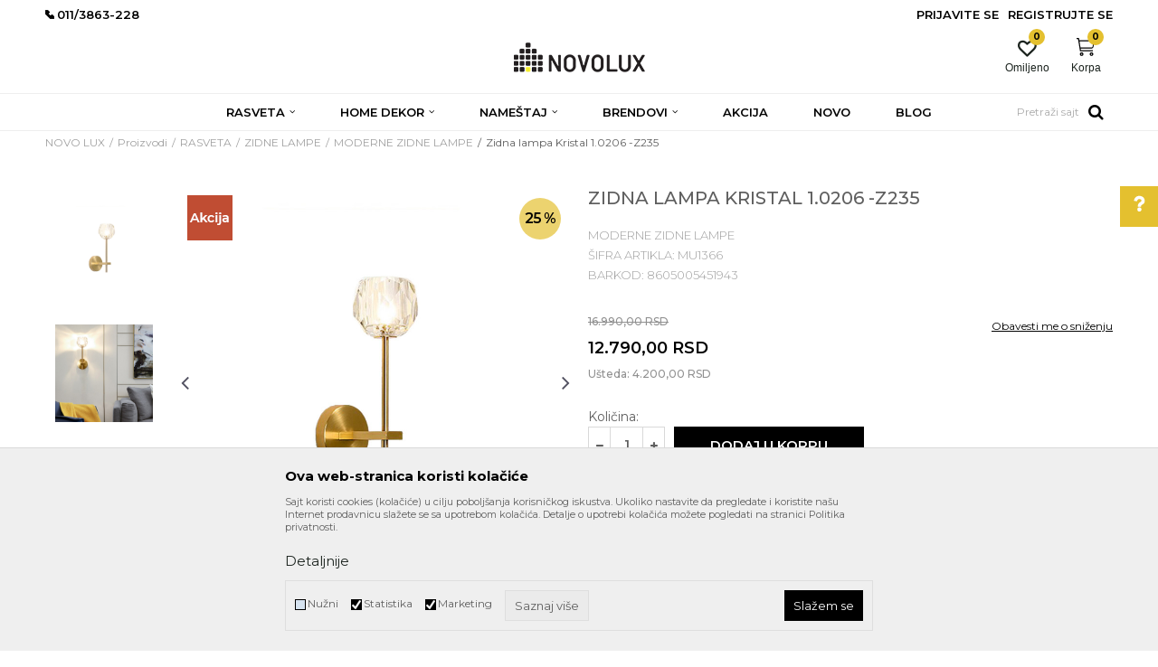

--- FILE ---
content_type: text/html; charset=UTF-8
request_url: https://www.novolux.rs/moderne-zidne-lampe/3226-zidna-lampa-kristal-1-0206-z235
body_size: 32361
content:
<!DOCTYPE html>
<html lang="sr">
<head>
            <meta name="viewport" content="width=device-width, initial-scale=1.0, maximum-scale=1.0,  minimum-scale=1.0, user-scalable=no" />
            
    <meta name="generator" content="NBSHOP 5.9.58" />
    <meta http-equiv="content-type" content="text/html; charset=UTF-8">
    <meta http-equiv="content-language" content="sr" />
    <meta http-equiv="X-UA-Compatible" content="IE=edge">
    <meta name="theme-color" content="#ffffff">
    <meta name="msapplication-navbutton-color" content="#ffffff">
    <meta name="apple-mobile-web-app-status-bar-style" content="#ffffff">
            <link rel="canonical" href="https://www.novolux.rs/moderne-zidne-lampe/3226-zidna-lampa-kristal-1-0206-z235" />
            <title>Zidna lampa Kristal 1.0206 -Z235  | NOVO LUX</title>
    <meta name="title" content="Zidna lampa Kristal 1.0206 -Z235  | NOVO LUX" />
    <meta name="description" content="Zidna lampa, metalna struktura u boji starog zlata, difuzor od providnog stakla u formi kristala. Sijalično grlo G9 za LED izvor svetlosti 1 x max. 6W, 220-2..." />
    <meta property="og:title" content="Zidna lampa Kristal 1.0206 -Z235  | NOVO LUX"/>
    <meta property="og:type" content="article" />
    <meta property="og:url" content="https://www.novolux.rs/moderne-zidne-lampe/3226-zidna-lampa-kristal-1-0206-z235" />
    <meta property="og:image" content="https://www.novolux.rs/files/images/slike_proizvoda/MU1366.jpg"/>
    <meta property="og:image:url" content="https://www.novolux.rs/files/images/slike_proizvoda/MU1366.jpg"/>
    <meta property="og:site_name" content="NOVO LUX"/>
    <meta property="og:description" content="Zidna lampa, metalna struktura u boji starog zlata, difuzor od providnog stakla u formi kristala. Sijalično grlo G9 za LED izvor svetlosti 1 x max. 6W, 220-2..."/>
    <meta property="fb:admins" content=""/>
    <meta itemprop="name" content="Zidna lampa Kristal 1.0206 -Z235  | NOVO LUX">
    <meta itemprop="description" content="Zidna lampa, metalna struktura u boji starog zlata, difuzor od providnog stakla u formi kristala. Sijalično grlo G9 za LED izvor svetlosti 1 x max. 6W, 220-2...">
    <meta itemprop="image" content="https://www.novolux.rs/files/images/slike_proizvoda/MU1366.jpg">
    <meta name="twitter:card" content="summary_large_image">
    <meta name="twitter:title" content="Zidna lampa Kristal 1.0206 -Z235  | NOVO LUX">
    <meta name="twitter:description" content="Zidna lampa, metalna struktura u boji starog zlata, difuzor od providnog stakla u formi kristala. Sijalično grlo G9 za LED izvor svetlosti 1 x max. 6W, 220-2...">
    <meta name="twitter:image" content="https://www.novolux.rs/files/images/slike_proizvoda/MU1366.jpg">


    <link rel="icon" type="image/vnd.microsoft.icon" href="https://www.novolux.rs/files/images/2020/3/23/favicon.png" />
    <link rel="shortcut icon" type="image/vnd.microsoft.icon" href="https://www.novolux.rs/files/images/2020/3/23/favicon.png" />
    <link rel="stylesheet" href="https://www.novolux.rs/nb-public/themes/nbshop5_v5_8/_static/fonts/nbicon/style.css" type="text/css" />
        <link rel="stylesheet" href="https://www.novolux.rs/nb-public/themes/nbshop5_novolux/_static/css/nbcss/style.fonts.theme.css?ver=1000_1" /><link rel="stylesheet" href="https://www.novolux.rs/nb-public/themes/nbshop5_v5_8/_static/css/plugins/nb.core.plugins.min.css?ver=1000_1" /><link rel="stylesheet" href="https://www.novolux.rs/nb-public/themes/nbshop5_v5_8/_static/css/nbcss/style.fonts.css?ver=1000_1" /><link rel="stylesheet" href="https://www.novolux.rs/nb-public/themes/nbshop5_v5_8/_static/css/nbcss/style.typography.css?ver=1000_1" /><link rel="stylesheet" href="https://www.novolux.rs/nb-public/themes/nbshop5_novolux/_static/css/nbcss/style.typography.theme.css?ver=1000_1" /><link rel="stylesheet" href="https://www.novolux.rs/nb-public/themes/nbshop5_v5_8/_static/css/nbcss/style.helper.css?ver=1000_1" /><link rel="stylesheet" href="https://www.novolux.rs/nb-public/themes/nbshop5_v5_8/_static/css/nbcss/style.animation.css?ver=1000_1" /><link rel="stylesheet" href="https://www.novolux.rs/nb-public/themes/nbshop5_v5_8/_static/css/nbcss/style.basic.css?ver=1000_1" /><link rel="stylesheet" href="https://www.novolux.rs/nb-public/themes/nbshop5_novolux/_static/css/nbcss/style.basic.theme.css?ver=1000_1" /><link rel="stylesheet" href="https://www.novolux.rs/nb-public/themes/nbshop5_v5_8/_static/css/nbcss/style.article.css?ver=1000_1" /><link rel="stylesheet" href="https://www.novolux.rs/nb-public/themes/nbshop5_v5_8/_static/css/nbcss/style.product.css?ver=1000_1" /><link rel="stylesheet" href="https://www.novolux.rs/nb-public/themes/nbshop5_v5_8/_static/css/nbcss/style.cart.css?ver=1000_1" /><link rel="stylesheet" href="https://www.novolux.rs/nb-public/themes/nbshop5_v5_8/_static/css/nbcss/style.css?ver=1000_1" /><link rel="stylesheet" href="https://www.novolux.rs/nb-public/themes/nbshop5_v5_8/blocks/header/autocomplete/style.css?ver=1000_1" /><link rel="stylesheet" href="https://www.novolux.rs/nb-public/themes/nbshop5_v5_8/blocks/breadcrumbs/style.css?ver=1000_1" /><link rel="stylesheet" href="https://www.novolux.rs/nb-public/themes/nbshop5_v5_8/blocks/product/images/gallery_vertical/style.css?ver=1000_1" /><link rel="stylesheet" href="https://www.novolux.rs/nb-public/themes/nbshop5_v5_8/blocks/product/images/thumbs_vertical/style.css?ver=1000_1" /><link rel="stylesheet" href="https://www.novolux.rs/nb-public/themes/nbshop5_v5_8/blocks/product/images/main_slider/style.css?ver=1000_1" /><link rel="stylesheet" href="https://www.novolux.rs/nb-public/themes/nbshop5_v5_8/blocks/product/product_caption_list/list_image_sticker/style.css?ver=1000_1" /><link rel="stylesheet" href="https://www.novolux.rs/nb-public/themes/nbshop5_v5_8/blocks/product/product_detail/favorite/style.css?ver=1000_1" /><link rel="stylesheet" href="https://www.novolux.rs/nb-public/themes/nbshop5_v5_8/blocks/product/product_detail/modal_watch_button/style.css?ver=1000_1" /><link rel="stylesheet" href="https://www.novolux.rs/nb-public/themes/nbshop5_v5_8/blocks/product/product_detail/product_info/style.css?ver=1000_1" /><link rel="stylesheet" href="https://www.novolux.rs/nb-public/themes/nbshop5_v5_8/blocks/product/product_detail/product_rate/style.css?ver=1000_1" /><link rel="stylesheet" href="https://www.novolux.rs/nb-public/themes/nbshop5_v5_8/blocks/product/product_loyalty_price/style.css?ver=1000_1" /><link rel="stylesheet" href="https://www.novolux.rs/nb-public/themes/nbshop5_v5_8/blocks/product/product_details_timer/style.css?ver=1000_1" /><link rel="stylesheet" href="https://www.novolux.rs/nb-public/themes/nbshop5_v5_8/blocks/product/product_detail/product_characteristic/style.css?ver=1000_1" /><link rel="stylesheet" href="https://www.novolux.rs/nb-public/themes/nbshop5_v5_8/blocks/product/product_size/style.css?ver=1000_1" /><link rel="stylesheet" href="https://www.novolux.rs/nb-public/themes/nbshop5_v5_8/blocks/product/product_detail/product_buy/style.css?ver=1000_1" /><link rel="stylesheet" href="https://www.novolux.rs/nb-public/themes/nbshop5_v5_8/blocks/product/product_slider/service_product/style.css?ver=1000_1" /><link rel="stylesheet" href="https://www.novolux.rs/nb-public/themes/nbshop5_v5_8/blocks/product/product_detail/product_not_allowed_buy/style.css?ver=1000_1" /><link rel="stylesheet" href="https://www.novolux.rs/nb-public/themes/nbshop5_v5_8/blocks/slider/sidebar_info/style.css?ver=1000_1" /><link rel="stylesheet" href="https://www.novolux.rs/nb-public/themes/nbshop5_v5_8/blocks/product/tabs_generic/style_v7.css?ver=1000_1" /><link rel="stylesheet" href="https://www.novolux.rs/nb-public/themes/nbshop5_v5_8/blocks/indicator/indicator_availability_in_stores/style.css?ver=1000_1" /><link rel="stylesheet" href="https://www.novolux.rs/nb-public/themes/nbshop5_v5_8/blocks/comments/comments_two/style.css?ver=1000_1" /><link rel="stylesheet" href="https://www.novolux.rs/nb-public/themes/nbshop5_v5_8/blocks/comments/comments_content/style.css?ver=1000_1" /><link rel="stylesheet" href="https://www.novolux.rs/nb-public/themes/nbshop5_v5_8/blocks/product/product_status/style.css?ver=1000_1" /><link rel="stylesheet" href="https://www.novolux.rs/nb-public/themes/nbshop5_v5_8/blocks/slider/conpany_info_footer/style.css?ver=1000_1" /><link rel="stylesheet" href="https://www.novolux.rs/nb-public/themes/nbshop5_v5_8/blocks/social/social_icons/style.css?ver=1000_1" /><link rel="stylesheet" href="https://www.novolux.rs/nb-public/themes/nbshop5_v5_8/blocks/slider/grid/style.css?ver=1000_1" /><link rel="stylesheet" href="https://www.novolux.rs/nb-public/themes/nbshop5_v5_8/blocks/footer/payment_card/style.css?ver=1000_1" /><link rel="stylesheet" href="https://www.novolux.rs/nb-public/themes/nbshop5_v5_8/blocks/footer/copyright/style.css?ver=1000_1" /><link rel="stylesheet" href="https://www.novolux.rs/nb-public/themes/nbshop5_v5_8/blocks/modals/popup_notification/style.css?ver=1000_1" /><link rel="stylesheet" href="https://www.novolux.rs/nb-public/themes/nbshop5_v5_8/blocks/modals/ticket_modal/style.css?ver=1000_1" /><link rel="stylesheet" href="https://www.novolux.rs/nb-public/themes/nbshop5_v5_8/blocks/product/product_details_iframe/style.css?ver=1000_1" /><link rel="stylesheet" href="https://www.novolux.rs/nb-public/themes/nbshop5_v5_8/blocks/product/images/gallery/style.css?ver=1000_1" /><link rel="stylesheet" href="https://www.novolux.rs/nb-public/themes/nbshop5_v5_8/blocks/product/product_detail/product_info/style.css?ver=1000_1" /><link rel="stylesheet" href="https://www.novolux.rs/nb-public/themes/nbshop5_v5_8/blocks/product/images/main_slider/style.css?ver=1000_1" /><link rel="stylesheet" href="https://www.novolux.rs/nb-public/themes/nbshop5_v5_8/blocks/product/product_detail/favorite/style.css?ver=1000_1" /><link rel="stylesheet" href="https://www.novolux.rs/nb-public/themes/nbshop5_v5_8/blocks/product/product_details_timer/style.css?ver=1000_1" /><link rel="stylesheet" href="https://www.novolux.rs/nb-public/themes/nbshop5_v5_8/blocks/product/product_size/style.css?ver=1000_1" /><link rel="stylesheet" href="https://www.novolux.rs/nb-public/themes/nbshop5_v5_8/blocks/product/product_detail/quantity_circle/style.css?ver=1000_1" /><link rel="stylesheet" href="https://www.novolux.rs/nb-public/themes/nbshop5_v5_8/blocks/product/product_detail/product_buy/style.css?ver=1000_1" /><link rel="stylesheet" href="https://www.novolux.rs/nb-public/themes/nbshop5_v5_8/blocks/product/product_detail/product_buy_bobble/style.css?ver=1000_1" /><link rel="stylesheet" href="https://www.novolux.rs/nb-public/themes/nbshop5_novolux/_static/css/nbcss/style.theme.css?ver=1000_1" /><link rel="stylesheet" href="https://www.novolux.rs/nb-public/themes/nbshop5_v5_8/_static/css/nbcss/style.responsive.md.css?ver=1000_1" /><link rel="stylesheet" href="https://www.novolux.rs/nb-public/themes/nbshop5_novolux/_static/css/nbcss/style.responsive.theme.md.css?ver=1000_1" /><link rel="stylesheet" href="https://www.novolux.rs/nb-public/themes/nbshop5_v5_8/_static/css/nbcss/style.responsive.sm.css?ver=1000_1" /><link rel="stylesheet" href="https://www.novolux.rs/nb-public/themes/nbshop5_novolux/_static/css/nbcss/style.responsive.theme.sm.css?ver=1000_1" /><link rel="stylesheet" href="https://www.novolux.rs/nb-public/themes/nbshop5_v5_8/_static/css/nbcss/style.responsive.xs.css?ver=1000_1" /><link rel="stylesheet" href="https://www.novolux.rs/nb-public/themes/nbshop5_novolux/_static/css/nbcss/style.responsive.theme.xs.css?ver=1000_1" /><link rel="stylesheet" href="https://www.novolux.rs/nb-public/themes/nbshop5_v5_8/_static/css/nbcss/style.responsive.xxs.css?ver=1000_1" /><link rel="stylesheet" href="https://www.novolux.rs/nb-public/themes/nbshop5_novolux/_static/css/nbcss/style.responsive.theme.xxs.css?ver=1000_1" />    
    
    <script type="text/javascript">
        var nb_site_url  = 'https://www.novolux.rs';
        var nb_site_url_with_country_lang  = 'https://www.novolux.rs';
        var nb_cart_page_url = 'https://www.novolux.rs/kupovina';
        var nb_active_page_url = 'https://www.novolux.rs/moderne-zidne-lampe/3226-zidna-lampa-kristal-1-0206-z235';
        var nb_type_page = 'product';
        var nb_type_page_object_id = '3226';
        var nb_enable_lang = '';
        var nb_url_end_slesh = '';
        var nb_countryGeoId = '3';
        var nb_addressByCountryGeoId = '';
        var promoModalPopNumberDaysInit = 10;
        var showAllwaysOnHomePage = false;
        var resetCookieConfirm = false;
        var flowplayeryToken = '';
                        var nb_enableCzMap = false;
                var gtm_ga4_advanced = false;
        var gtm_ga4_analytics_id = 'G-2TXKBRLK04';

        var specificCategoryMetric = '';
        var isSetPriceWithVAT = '';
        var showValueAsCurrentPrice = '';
        var ecommerceWrapVar = '';
        var noSearchResultsVar = false;
        var smartformId = '';
        var cookieSettingTypeVar = 'settingThree';
        var nb_lang = 'sr';
        
        
        var fb_pixel_id = '';
        var fb_token = '';
        var fb_test_event_code = '';

    </script>

        <!-- Google Tag Manager -->
<script>(function(w,d,s,l,i){w[l]=w[l]||[];w[l].push({'gtm.start':
new Date().getTime(),event:'gtm.js'});var f=d.getElementsByTagName(s)[0],
j=d.createElement(s),dl=l!='dataLayer'?'&l='+l:'';j.async=true;j.src=
'https://www.googletagmanager.com/gtm.js?id='+i+dl;f.parentNode.insertBefore(j,f);
})(window,document,'script','dataLayer','GTM-PHD3PTV');</script>
<!-- End Google Tag Manager --><link href="https://fonts.googleapis.com/css?family=Roboto:300,400,700&display=swap&subset=latin-ext" rel="stylesheet">

<link href="https://fonts.googleapis.com/css?family=Lato:300,400,700&subset=latin-ext" rel="stylesheet">
<link href="https://fonts.googleapis.com/css?family=Montserrat:300,400,500,600,700&subset=latin-ext" rel="stylesheet"><!-- Meta Pixel Code -->
<script>
!function(f,b,e,v,n,t,s)
{if(f.fbq)return;n=f.fbq=function(){n.callMethod?
n.callMethod.apply(n,arguments):n.queue.push(arguments)};
if(!f._fbq)f._fbq=n;n.push=n;n.loaded=!0;n.version='2.0';
n.queue=[];t=b.createElement(e);t.async=!0;
t.src=v;s=b.getElementsByTagName(e)[0];
s.parentNode.insertBefore(t,s)}(window, document,'script',
'https://connect.facebook.net/en_US/fbevents.js');
fbq('init', '1884179138790648');
fbq('track', 'PageView');
</script>
<noscript><img height="1" width="1" style="display:none"
src="https://www.facebook.com/tr?id=1884179138790648&ev=PageView&noscript=1"
/></noscript>
<!-- End Meta Pixel Code -->



</head>
<body class="cc-srb lc-sr uc-product_list tp-product  b2c-users ">

<header class="header appear header-v3">

    

    
    <div class="header-top">
        <div class="container">

            <div class="block nav-mobile-icon">
    <i class="icon fa fa-bars" aria-hidden="true"></i>
</div>            
    <nav class="block quick-links ">
        <ul class="nav nav-simple">
                            <li class="item">
                                                                        <img src="/files/images/phone.jpg" class="img-responsive" alt="<br<011/3863-227, <br>011/3863-228" />
                                                <span><br<011/3863-227, <br>011/3863-228</span>
                                    </li>
                    </ul>
    </nav>
            <nav class="block user">
    <ul class="nav nav-simple">
        
            
                <li class="item item-login">
                    <a class="login-btn"  href="" data-permalink="https://www.novolux.rs/prijava?back_url=https://www.novolux.rs/moderne-zidne-lampe/3226-zidna-lampa-kristal-1-0206-z235" title="Prijavite se" data-toggle="modal" data-target="#login_modal">
                        <i class="icon fa fa-user" aria-hidden="true"></i>
                        <span>Prijavite se</span>
                    </a>
                </li>

                
                                    <li class="item item-register">
                        <a class="register-btn" href="" data-permalink="https://www.novolux.rs/registracija" title="Registrujte se" data-toggle="modal" data-target="#register_modal">
                            Registrujte se                        </a>
                    </li>
                
            
        
    </ul>
</nav>
   
        </div>
    </div>

    <div class="container">

        
<div  class="block logo" >
    <a  href="https://www.novolux.rs" title="NOVO LUX">
        <img fetchpriority="high"  src="/files/images/2020/3/23/novo_lux.png" class="img-responsive lozad"  title="NOVO LUX" alt="NOVO LUX">
    </a>
</div>
        <div class="right-content">
            <div id="miniCartContent" class="block miniCartContent header-cart"></div>
            
<div id="miniFavContent" class="block header-favorite header-favorite-circle-top-right miniFavContent">
        <a href="https://www.novolux.rs/omiljeno/product" title="Omiljeno">
        
        <div class="icon-wrapper">
            <i class="icon fa fa-heart-o" aria-hidden="true"></i>
            <span class="description">Omiljeno</span>
        </div>
        <div class="header-carthor-total favorite-header-total">0</div>

    </a>
</div>
        </div>
    </div>

    <div class="clearfix"></div>

    <div class="block main-4level main-4level-with-search-input">
    <nav class="nav nav-main-wrapper ease hidden-fullscreen  ">

                <div class="container">
                        
            
            <ul class="nav-main list-inline">

                <div class="nav-main-toplang country-button"></div>
                <div class="nav-main-useractions"></div>

                <li>
                                <a href="https://www.novolux.rs/rasveta" target="_self" title="RASVETA"><span style="">RASVETA</span><i class="icon fa fa-angle-down hidden-xs"></i><i class="icon fa fa-angle-right visible-xs"></i> </a><div class="nav-main-dropdown-wrapper ease hidden">
                            <div class="nav-main-dropdown">
                                <div class="container">
                                
                                    <div class="nav-main-dropdown-inner">
                                        <div class="row"><div class="col-xs-12 col-sm-2">
                                    <div class=" nav-main-dropdown-item clearfix">
                                        <a href="https://www.novolux.rs/lusteri-i-visilice" class="" target="_self" title="LUSTERI I VISILICE">
                                            <div class="img-wrapper"></div>
                                            <div class="heading-wrapper clearfix">
                                                <h5><span style="">LUSTERI I VISILICE</span></h5>
                                            </div>
                                         </a><ul><li class=" ease-slow "><a href="https://www.novolux.rs/deciji-lusteri-i-visilice" target="_self" title="Dečiji lusteri i visilice" style=""> Dečiji lusteri i visilice</a></li><li class=" ease-slow "><a href="https://www.novolux.rs/klasicni-lusteri-i-visilice" target="_self" title="Klasični lusteri i visilice" style=""> Klasični lusteri i visilice</a></li><li class=" ease-slow "><a href="https://www.novolux.rs/kristalni-lusteri" target="_self" title="Kristalni lusteri" style=""> Kristalni lusteri</a></li><li class=" ease-slow "><a href="https://www.novolux.rs/led-lusteri-i-visilice" target="_self" title="LED lusteri i visilice" style=""> LED lusteri i visilice</a></li><li class=" ease-slow "><a href="https://www.novolux.rs/moderni-lusteri-i-visilice" target="_self" title="Moderni lusteri i visilice" style=""> Moderni lusteri i visilice</a></li></ul></div></div><div class="col-xs-12 col-sm-2">
                                    <div class=" nav-main-dropdown-item clearfix">
                                        <a href="https://www.novolux.rs/plafonjere" class="" target="_self" title="PLAFONJERE">
                                            <div class="img-wrapper"></div>
                                            <div class="heading-wrapper clearfix">
                                                <h5><span style="">PLAFONJERE</span></h5>
                                            </div>
                                         </a><ul><li class=" ease-slow "><a href="https://www.novolux.rs/decije-plafonjere" target="_self" title="Dečije plafonjere" style=""> Dečije plafonjere</a></li><li class=" ease-slow "><a href="https://www.novolux.rs/klasicne-plafonjere" target="_self" title="Klasične plafonjere" style=""> Klasične plafonjere</a></li><li class=" ease-slow "><a href="https://www.novolux.rs/led-plafonjere" target="_self" title="LED plafonjere" style=""> LED plafonjere</a></li><li class=" ease-slow "><a href="https://www.novolux.rs/moderne-plafonjere" target="_self" title="Moderne plafonjere" style=""> Moderne plafonjere</a></li><li class=" ease-slow "><a href="https://www.novolux.rs/plafonjere-za-kupatila" target="_self" title="Plafonjere za kupatila" style=""> Plafonjere za kupatila</a></li></ul></div></div><div class="col-xs-12 col-sm-2">
                                    <div class=" nav-main-dropdown-item clearfix">
                                        <a href="https://www.novolux.rs/podne-lampe" class="" target="_self" title="PODNE LAMPE">
                                            <div class="img-wrapper"></div>
                                            <div class="heading-wrapper clearfix">
                                                <h5><span style="">PODNE LAMPE</span></h5>
                                            </div>
                                         </a></div></div><div class="col-xs-12 col-sm-2">
                                    <div class=" nav-main-dropdown-item clearfix">
                                        <a href="https://www.novolux.rs/spoljna-rasveta" class="" target="_self" title="SPOLJNA RASVETA">
                                            <div class="img-wrapper"></div>
                                            <div class="heading-wrapper clearfix">
                                                <h5><span style="">SPOLJNA RASVETA</span></h5>
                                            </div>
                                         </a><ul><li class=" ease-slow title"><a href="https://www.novolux.rs/spot-lampe" target="_self" title="SPOT LAMPE" style=""> SPOT LAMPE</a></li><li class=" ease-slow "><a href="https://www.novolux.rs/led-spot-lampe" target="_self" title="LED spot lampe" style=""> LED spot lampe</a></li><li class=" ease-slow title"><a href="https://www.novolux.rs/nadgradna-i-ugradna-rasveta" target="_self" title="NADGRADNA I UGRADNA  RASVETA" style=""> NADGRADNA I UGRADNA  RASVETA</a></li><li class=" ease-slow "><a href="https://www.novolux.rs/nadgradna-rasveta" target="_self" title="Nadgradna rasveta" style=""> Nadgradna rasveta</a></li><li class=" ease-slow "><a href="https://www.novolux.rs/ugradna-rasveta" target="_self" title="Ugradna rasveta" style=""> Ugradna rasveta</a></li><li class=" ease-slow "><a href="https://www.novolux.rs/" target="_self" title="" style=""> </a></li><li class=" ease-slow title"><a href="https://www.novolux.rs/sijalice" target="_self" title="SIJALICE" style=""> SIJALICE</a></li><li class=" ease-slow "><a href="https://www.novolux.rs/halogene-sijalice" target="_self" title="Halogene sijalice" style=""> Halogene sijalice</a></li><li class=" ease-slow "><a href="https://www.novolux.rs/led-sijalice" target="_self" title="LED sijalice" style=""> LED sijalice</a></li><li class=" ease-slow "><a href="https://www.novolux.rs/standardne-sijalice" target="_self" title="Standardne sijalice" style=""> Standardne sijalice</a></li><li class=" ease-slow "><a href="https://www.novolux.rs/stedljive-sijalice" target="_self" title="Štedljive sijalice" style=""> Štedljive sijalice</a></li></ul></div></div><div class="col-xs-12 col-sm-2">
                                    <div class=" nav-main-dropdown-item clearfix">
                                        <a href="https://www.novolux.rs/stone-lampe" class="" target="_self" title="STONE LAMPE">
                                            <div class="img-wrapper"></div>
                                            <div class="heading-wrapper clearfix">
                                                <h5><span style="">STONE LAMPE</span></h5>
                                            </div>
                                         </a><ul><li class=" ease-slow "><a href="https://www.novolux.rs/dekorativne-stone-lampe" target="_self" title="Dekorativne stone lampe" style=""> Dekorativne stone lampe</a></li><li class=" ease-slow "><a href="https://www.novolux.rs/radne-lampe" target="_self" title="Radne lampe" style=""> Radne lampe</a></li><li class=" ease-slow title"><a href="https://www.novolux.rs/zidne-lampe" target="_self" title="ZIDNE LAMPE" style=""> ZIDNE LAMPE</a></li><li class=" ease-slow "><a href="https://www.novolux.rs/decije-zidne-lampe" target="_self" title="Dečije zidne lampe" style=""> Dečije zidne lampe</a></li><li class=" ease-slow "><a href="https://www.novolux.rs/klasicne-zidne-lampe" target="_self" title="Klasične zidne lampe" style=""> Klasične zidne lampe</a></li><li class=" ease-slow "><a href="https://www.novolux.rs/led-zidne-lampe" target="_self" title="LED zidne lampe" style=""> LED zidne lampe</a></li><li class=" ease-slow "><a href="https://www.novolux.rs/moderne-zidne-lampe" target="_self" title="Moderne zidne lampe" style=""> Moderne zidne lampe</a></li><li class=" ease-slow "><a href="https://www.novolux.rs/zidne-lampe-za-kupatila" target="_self" title="Zidne lampe za kupatila" style=""> Zidne lampe za kupatila</a></li></ul></div></div></div></div></div></div></div></li><li>
                                <a href="https://www.novolux.rs/home-dekor" target="_self" title="HOME DEKOR"><span style="">HOME DEKOR</span><i class="icon fa fa-angle-down hidden-xs"></i><i class="icon fa fa-angle-right visible-xs"></i> </a><div class="nav-main-dropdown-wrapper ease hidden">
                            <div class="nav-main-dropdown">
                                <div class="container">
                                
                                    <div class="nav-main-dropdown-inner">
                                        <div class="row"><div class="col-xs-12 col-sm-3">
                                    <div class=" nav-main-dropdown-item clearfix">
                                        <a href="https://www.novolux.rs/dekorativni-artikli" class="" target="_self" title="DEKORATIVNI ARTIKLI">
                                            <div class="img-wrapper"></div>
                                            <div class="heading-wrapper clearfix">
                                                <h5><span style="">DEKORATIVNI ARTIKLI</span></h5>
                                            </div>
                                         </a><ul><li class=" ease-slow "><a href="https://www.novolux.rs/ramovi" target="_self" title="Ramovi" style=""> Ramovi</a></li><li class=" ease-slow "><a href="https://www.novolux.rs/razno-dekor" target="_self" title="Razno" style=""> Razno</a></li><li class=" ease-slow "><a href="https://www.novolux.rs/satovi" target="_self" title="Satovi" style=""> Satovi</a></li><li class=" ease-slow "><a href="https://www.novolux.rs/svecnjaci-i-svece" target="_self" title="Svećnjaci i sveće" style=""> Svećnjaci i sveće</a></li><li class=" ease-slow "><a href="https://www.novolux.rs/vaze-i-cinije" target="_self" title="Vaze i činije" style=""> Vaze i činije</a></li><li class=" ease-slow "><a href="https://www.novolux.rs/vestacko-cvece" target="_self" title="Veštačko cveće" style=""> Veštačko cveće</a></li></ul></div></div><div class="col-xs-12 col-sm-3">
                                    <div class=" nav-main-dropdown-item clearfix">
                                        <a href="https://www.novolux.rs/kuhinjski-program" class="" target="_self" title="KUHINJSKI PROGRAM">
                                            <div class="img-wrapper"></div>
                                            <div class="heading-wrapper clearfix">
                                                <h5><span style="">KUHINJSKI PROGRAM</span></h5>
                                            </div>
                                         </a><ul><li class=" ease-slow "><a href="https://www.novolux.rs/pripremanje-hrane" target="_self" title="Pripremanje hrane" style=""> Pripremanje hrane</a></li><li class=" ease-slow "><a href="https://www.novolux.rs/razno-kuhinja" target="_self" title="Razno" style=""> Razno</a></li><li class=" ease-slow "><a href="https://www.novolux.rs/serviranje-hrane" target="_self" title="Serviranje hrane" style=""> Serviranje hrane</a></li><li class=" ease-slow "><a href="https://www.novolux.rs/cuvanje-hrane" target="_self" title="Čuvanje hrane" style=""> Čuvanje hrane</a></li></ul></div></div><div class="col-xs-12 col-sm-3">
                                    <div class=" nav-main-dropdown-item clearfix">
                                        <a href="https://www.novolux.rs/kupatilski-program" class="" target="_self" title="KUPATILSKI PROGRAM">
                                            <div class="img-wrapper"></div>
                                            <div class="heading-wrapper clearfix">
                                                <h5><span style="">KUPATILSKI PROGRAM</span></h5>
                                            </div>
                                         </a><ul><li class=" ease-slow "><a href="https://www.novolux.rs/kante" target="_self" title="Kante" style=""> Kante</a></li><li class=" ease-slow "><a href="https://www.novolux.rs/kupatilska-galanterija" target="_self" title="Kupatilska galanterija" style=""> Kupatilska galanterija</a></li><li class=" ease-slow "><a href="https://www.novolux.rs/vage" target="_self" title="Vage" style=""> Vage</a></li></ul></div></div></div></div></div></div></div></li><li>
                                <a href="https://www.novolux.rs/namestaj" target="_self" title="NAMEŠTAJ"><span style="">NAMEŠTAJ</span><i class="icon fa fa-angle-down hidden-xs"></i><i class="icon fa fa-angle-right visible-xs"></i> </a><div class="nav-main-dropdown-wrapper ease hidden">
                            <div class="nav-main-dropdown">
                                <div class="container">
                                
                                    <div class="nav-main-dropdown-inner">
                                        <div class="row"><div class="col-xs-12 col-sm-2">
                                    <div class=" nav-main-dropdown-item clearfix">
                                        <a href="https://www.novolux.rs/civiluci-i-ogledala" class="" target="_self" title="Čiviluci i ogledala">
                                            <div class="img-wrapper"></div>
                                            <div class="heading-wrapper clearfix">
                                                <h5><span style="">Čiviluci i ogledala</span></h5>
                                            </div>
                                         </a></div></div><div class="col-xs-12 col-sm-2">
                                    <div class=" nav-main-dropdown-item clearfix">
                                        <a href="https://www.novolux.rs/fotelje-i-sofe" class="" target="_self" title="Fotelje i sofe">
                                            <div class="img-wrapper"></div>
                                            <div class="heading-wrapper clearfix">
                                                <h5><span style="">Fotelje i sofe</span></h5>
                                            </div>
                                         </a></div></div><div class="col-xs-12 col-sm-2">
                                    <div class=" nav-main-dropdown-item clearfix">
                                        <a href="https://www.novolux.rs/klub-stolovi-i-konzole" class="" target="_self" title="Klub stolovi i konzole">
                                            <div class="img-wrapper"></div>
                                            <div class="heading-wrapper clearfix">
                                                <h5><span style="">Klub stolovi i konzole</span></h5>
                                            </div>
                                         </a></div></div><div class="col-xs-12 col-sm-2">
                                    <div class=" nav-main-dropdown-item clearfix">
                                        <a href="https://www.novolux.rs/outdoor-namestaj" class="" target="_self" title="Outdoor nameštaj">
                                            <div class="img-wrapper"></div>
                                            <div class="heading-wrapper clearfix">
                                                <h5><span style="">Outdoor nameštaj</span></h5>
                                            </div>
                                         </a></div></div><div class="col-xs-12 col-sm-2">
                                    <div class=" nav-main-dropdown-item clearfix">
                                        <a href="https://www.novolux.rs/police-i-komode" class="" target="_self" title="Police i komode">
                                            <div class="img-wrapper"></div>
                                            <div class="heading-wrapper clearfix">
                                                <h5><span style="">Police i komode</span></h5>
                                            </div>
                                         </a></div></div><div class="col-xs-12 col-sm-2">
                                    <div class=" nav-main-dropdown-item clearfix">
                                        <a href="https://www.novolux.rs/razno-namestaj" class="" target="_self" title="Razno">
                                            <div class="img-wrapper"></div>
                                            <div class="heading-wrapper clearfix">
                                                <h5><span style="">Razno</span></h5>
                                            </div>
                                         </a></div></div><div class="col-xs-12 col-sm-2">
                                    <div class=" nav-main-dropdown-item clearfix">
                                        <a href="https://www.novolux.rs/stolice" class="" target="_self" title="Stolice">
                                            <div class="img-wrapper"></div>
                                            <div class="heading-wrapper clearfix">
                                                <h5><span style="">Stolice</span></h5>
                                            </div>
                                         </a></div></div><div class="col-xs-12 col-sm-2">
                                    <div class=" nav-main-dropdown-item clearfix">
                                        <a href="https://www.novolux.rs/stolovi" class="" target="_self" title="Stolovi">
                                            <div class="img-wrapper"></div>
                                            <div class="heading-wrapper clearfix">
                                                <h5><span style="">Stolovi</span></h5>
                                            </div>
                                         </a></div></div></div></div></div></div></div></li><li class="brand ">
                                <a href="https://www.novolux.rs/izdvojeni-brendovi" target="_self" title="Brendovi"><span style="">Brendovi</span><i class="icon fa fa-angle-down hidden-xs"></i><i class="icon fa fa-angle-right visible-xs"></i> </a><div class="nav-main-dropdown-wrapper ease hidden">
                            <div class="nav-main-dropdown">
                                <div class="container">
                                
                                    <div class="nav-main-dropdown-inner">
                                        <div class="row">
<div class="col-xs-12 col-sm-6">
    <nav class="nav-main-dropdown-item clearfix">
                    <div class="show-mobile visible-xs clearfix">
                <ul class="">
                    <li class="ease-slow ">
                        <a href="https://www.novolux.rs/izdvojeni-brendovi" class="all-brands-page" title="Pogledajte sve brendove">Svi brendovi</a>
                    </li>
                </ul>
            </div>
                <div class="heading-wrapper heading-wrapper-inline clearfix">
            <a href="javascript:void(0)" title="Abecedni redosled">
                <div class="h5"><span>Abecedni redosled</span></div>
            </a>
        </div>
        <ul>
                                                <li class="ease-slow"><a href="https://www.novolux.rs/proizvodi/robna-marka-alessi" title="Alessi">Alessi</a></li>
                                        <li class="ease-slow"><a href="https://www.novolux.rs/proizvodi/ambientair" title="AmbientAir">AmbientAir</a></li>
                                        <li class="ease-slow"><a href="https://www.novolux.rs/proizvodi/artemide" title="Artemide">Artemide</a></li>
                                        <li class="ease-slow"><a href="https://www.novolux.rs/proizvodi/asa-selection" title="Asa Selection">Asa Selection</a></li>
                                        <li class="ease-slow"><a href="https://www.novolux.rs/proizvodi/connubia" title="Connubia">Connubia</a></li>
                                        <li class="ease-slow"><a href="https://www.novolux.rs/proizvodi/fatboy" title="Fatboy">Fatboy</a></li>
                                        <li class="ease-slow"><a href="https://www.novolux.rs/proizvodi/robna-marka-foscarini" title="Foscarini">Foscarini</a></li>
                                        <li class="ease-slow"><a href="https://www.novolux.rs/proizvodi/robna-marka-guzzini" title="Guzzini">Guzzini</a></li>
                                        <li class="ease-slow"><a href="https://www.novolux.rs/proizvodi/joseph-joseph" title="Joseph Joseph">Joseph Joseph</a></li>
                                        <li class="ease-slow"><a href="https://www.novolux.rs/proizvodi/kaemingk" title="Kaemingk">Kaemingk</a></li>
                                        <li class="ease-slow"><a href="https://www.novolux.rs/proizvodi/kartell" title="Kartell">Kartell</a></li>
                                        <li class="ease-slow"><a href="https://www.novolux.rs/proizvodi/lam" title="LAM">LAM</a></li>
                                        <li class="ease-slow"><a href="https://www.novolux.rs/proizvodi/leonardo" title="Leonardo">Leonardo</a></li>
                                        <li class="ease-slow"><a href="https://www.novolux.rs/proizvodi/robna-marka-linea-light" title="Linea Light">Linea Light</a></li>
                                        <li class="ease-slow"><a href="https://www.novolux.rs/proizvodi/malu-home" title="Malu Home">Malu Home</a></li>
                                        <li class="ease-slow"><a href="https://www.novolux.rs/proizvodi/nova-luce" title="Nova Luce">Nova Luce</a></li>
                                        <li class="ease-slow"><a href="https://www.novolux.rs/proizvodi/novo-lux" title="Novo Lux">Novo Lux</a></li>
                                        <li class="ease-slow"><a href="https://www.novolux.rs/proizvodi/philips" title="Philips">Philips</a></li>
                                        <li class="ease-slow"><a href="https://www.novolux.rs/proizvodi/ppd" title="PPD">PPD</a></li>
                                        <li class="ease-slow"><a href="https://www.novolux.rs/proizvodi/rabalux" title="Rabalux">Rabalux</a></li>
                                        <li class="ease-slow"><a href="https://www.novolux.rs/proizvodi/sylvania" title="Sylvania">Sylvania</a></li>
                                        <li class="ease-slow"><a href="https://www.novolux.rs/proizvodi/umbra" title="Umbra">Umbra</a></li>
                                        <li class="ease-slow"><a href="https://www.novolux.rs/proizvodi/vondom-" title="Vondom">Vondom</a></li>
                                        <li class="ease-slow"><a href="https://www.novolux.rs/proizvodi/zafferano-" title="Zafferano">Zafferano</a></li>
                    
                    </ul>
    </nav>
</div>

<div class="col-xs-12 col-sm-6 hidden-xs pull-right">

    <div class="slider-wrapper">

        <div class="heading-wrapper heading-wrapper-inline clearfix">
            <a href="javascript:void(0)" title="Izdvojeni brendovi">
                <div class="h5"><span>Izdvojeni brendovi</span></div>
            </a>
            <div class="slider-navigation heading-append" data-arrow-left="icon-angle-fat-left" data-arrow-right="icon-angle-fat-right"></div>
        </div>

        <div class="slider-arrows slider-navigation-absolute"></div>

        <div class="slider-init smallimages-slider" data-items="1">

            
                
                                    <div>                    <div class="smallimages-slider-img-wrapper vertical-align pull-left">
                        <a href="https://www.novolux.rs/proizvodi/robna-marka-alessi" title="Alessi">
                            <img src="https://www.novolux.rs/files/images/Novolux/brendovi/alessi.png" alt="Alessi">
                        </a>
                    </div>
                                                                                <div class="smallimages-slider-img-wrapper vertical-align pull-left">
                        <a href="https://www.novolux.rs/proizvodi/ambientair" title="AmbientAir">
                            <img src="https://www.novolux.rs/files/images/2022/7/22/ambientair.png" alt="AmbientAir">
                        </a>
                    </div>
                                                                                <div class="smallimages-slider-img-wrapper vertical-align pull-left">
                        <a href="https://www.novolux.rs/proizvodi/artemide" title="Artemide">
                            <img src="https://www.novolux.rs/files/images/Novolux/brendovi/artemide.png" alt="Artemide">
                        </a>
                    </div>
                                                                                <div class="smallimages-slider-img-wrapper vertical-align pull-left">
                        <a href="https://www.novolux.rs/proizvodi/asa-selection" title="Asa Selection">
                            <img src="https://www.novolux.rs/files/images/brendovi/ASA%20.jpg" alt="Asa Selection">
                        </a>
                    </div>
                                                                                <div class="smallimages-slider-img-wrapper vertical-align pull-left">
                        <a href="https://www.novolux.rs/proizvodi/connubia" title="Connubia">
                            <img src="https://www.novolux.rs/files/images/Novolux/brendovi/connubia.png" alt="Connubia">
                        </a>
                    </div>
                                                                                <div class="smallimages-slider-img-wrapper vertical-align pull-left">
                        <a href="https://www.novolux.rs/proizvodi/fatboy" title="Fatboy">
                            <img src="https://www.novolux.rs/files/images/2022/3/24/fatboy(1).png" alt="Fatboy">
                        </a>
                    </div>
                                                                                <div class="smallimages-slider-img-wrapper vertical-align pull-left">
                        <a href="https://www.novolux.rs/proizvodi/robna-marka-foscarini" title="Foscarini">
                            <img src="https://www.novolux.rs/files/images/Novolux/brendovi/foscarini.png" alt="Foscarini">
                        </a>
                    </div>
                                                                                <div class="smallimages-slider-img-wrapper vertical-align pull-left">
                        <a href="https://www.novolux.rs/proizvodi/robna-marka-guzzini" title="Guzzini">
                            <img src="https://www.novolux.rs/files/images/Novolux/brendovi/guzzini.png" alt="Guzzini">
                        </a>
                    </div>
                                                                                <div class="smallimages-slider-img-wrapper vertical-align pull-left">
                        <a href="https://www.novolux.rs/proizvodi/joseph-joseph" title="Joseph Joseph">
                            <img src="https://www.novolux.rs/files/images/Novolux/brendovi/josephjoseph.png" alt="Joseph Joseph">
                        </a>
                    </div>
                                                                                <div class="smallimages-slider-img-wrapper vertical-align pull-left">
                        <a href="https://www.novolux.rs/proizvodi/kaemingk" title="Kaemingk">
                            <img src="https://www.novolux.rs/files/images/2020/9/25/kaemingk.png" alt="Kaemingk">
                        </a>
                    </div>
                                                                                <div class="smallimages-slider-img-wrapper vertical-align pull-left">
                        <a href="https://www.novolux.rs/proizvodi/kartell" title="Kartell">
                            <img src="https://www.novolux.rs/files/images/Novolux/brendovi/kartell.png" alt="Kartell">
                        </a>
                    </div>
                                                                                <div class="smallimages-slider-img-wrapper vertical-align pull-left">
                        <a href="https://www.novolux.rs/proizvodi/lam" title="LAM">
                            <img src="https://www.novolux.rs/files/images/Novolux/brendovi/lam.png" alt="LAM">
                        </a>
                    </div>
                                                                                <div class="smallimages-slider-img-wrapper vertical-align pull-left">
                        <a href="https://www.novolux.rs/proizvodi/leonardo" title="Leonardo">
                            <img src="https://www.novolux.rs/files/images/Novolux/brendovi/leonardo.png" alt="Leonardo">
                        </a>
                    </div>
                                                                                <div class="smallimages-slider-img-wrapper vertical-align pull-left">
                        <a href="https://www.novolux.rs/proizvodi/robna-marka-linea-light" title="Linea Light">
                            <img src="https://www.novolux.rs/files/images/Novolux/brendovi/linea_light.png" alt="Linea Light">
                        </a>
                    </div>
                                                                                <div class="smallimages-slider-img-wrapper vertical-align pull-left">
                        <a href="https://www.novolux.rs/proizvodi/malu-home" title="Malu Home">
                            <img src="https://www.novolux.rs/files/images/Novolux/brendovi/malu_home.png" alt="Malu Home">
                        </a>
                    </div>
                                                                                <div class="smallimages-slider-img-wrapper vertical-align pull-left">
                        <a href="https://www.novolux.rs/proizvodi/nova-luce" title="Nova Luce">
                            <img src="https://www.novolux.rs/files/images/Novolux/brendovi/novaluce.png" alt="Nova Luce">
                        </a>
                    </div>
                                                                    </div>
                                                            <div>                    <div class="smallimages-slider-img-wrapper vertical-align pull-left">
                        <a href="https://www.novolux.rs/proizvodi/novo-lux" title="Novo Lux">
                            <img src="https://www.novolux.rs/files/images/Novolux/brendovi/novo_lux.png" alt="Novo Lux">
                        </a>
                    </div>
                                                                                <div class="smallimages-slider-img-wrapper vertical-align pull-left">
                        <a href="https://www.novolux.rs/proizvodi/philips" title="Philips">
                            <img src="https://www.novolux.rs/files/images/Novolux/brendovi/philips.png" alt="Philips">
                        </a>
                    </div>
                                                                                <div class="smallimages-slider-img-wrapper vertical-align pull-left">
                        <a href="https://www.novolux.rs/proizvodi/ppd" title="PPD">
                            <img src="https://www.novolux.rs/files/images/Novolux/brendovi/ppd.png" alt="PPD">
                        </a>
                    </div>
                                                                                <div class="smallimages-slider-img-wrapper vertical-align pull-left">
                        <a href="https://www.novolux.rs/proizvodi/rabalux" title="Rabalux">
                            <img src="https://www.novolux.rs/files/images/rabalux.png" alt="Rabalux">
                        </a>
                    </div>
                                                                                <div class="smallimages-slider-img-wrapper vertical-align pull-left">
                        <a href="https://www.novolux.rs/proizvodi/sylvania" title="Sylvania">
                            <img src="https://www.novolux.rs/files/images/Novolux/brendovi/sylvania.png" alt="Sylvania">
                        </a>
                    </div>
                                                                                <div class="smallimages-slider-img-wrapper vertical-align pull-left">
                        <a href="https://www.novolux.rs/proizvodi/umbra" title="Umbra">
                            <img src="https://www.novolux.rs/files/images/Novolux/brendovi/umbra.png" alt="Umbra">
                        </a>
                    </div>
                                                                                <div class="smallimages-slider-img-wrapper vertical-align pull-left">
                        <a href="https://www.novolux.rs/proizvodi/vondom-" title="Vondom">
                            <img src="https://www.novolux.rs/files/images/Novolux/brendovi/vondom.png" alt="Vondom">
                        </a>
                    </div>
                                                                                <div class="smallimages-slider-img-wrapper vertical-align pull-left">
                        <a href="https://www.novolux.rs/proizvodi/zafferano-" title="Zafferano">
                            <img src="https://www.novolux.rs/files/images/2021/6/23/zafferano.png" alt="Zafferano">
                        </a>
                    </div>
                                                                    </div>
                                                    
        </div>

    </div>

</div>
                           </div></div></div></div></div></li><li>
                                <a href="https://www.novolux.rs/proizvodi/list_product_action/" target="_self" title="Akcija"><span style="">Akcija</span> </a></li><li>
                                <a href="https://www.novolux.rs/proizvodi/novo" target="_self" title="Novo"><span style="">Novo</span> </a></li><li>
                                <a href="https://www.novolux.rs/blog" target="_self" title="Blog"><span style="">Blog</span> </a></li>
            </ul>

            
<div class="block autocomplete-button   autocomplete-button-simple " data-content="Pretraži sajt" title="Pretraži sajt">
            <span class="title">Pretraži sajt</span>
        <i class="icon fa fa-search" aria-hidden="true"></i>
</div>

            
                    </div>
    
    </nav>

</div>


</header>


<form autocomplete="off" id="search-form" action="https://www.novolux.rs/proizvodi" class="search" method="GET">
    <div class="block autocomplete-wrapper hidden">
        <div class="container">
            <div class="autocomplete">
                <input autocomplete="off" type="search" name="search" id="search-text" class="autocomplete-input" placeholder="Pretraži sajt" nb-type="product">
                <i class="icon fa fa-times autocomplete-close" aria-hidden="true"></i>
                <div class="autocomplete-results suggest" data-scroll-color="" data-scroll-width="" data-scroll-padding=""></div>
                <div class="autocomplete-loader hidden">
                    <i class="loader-icon"></i>
                </div>
            </div>
        </div>
    </div>
</form>

<div class="hidden-fullscreen">
    <main>
<div class="hideon-fullscreen ease-slow">
    
<div class="block breadcrumbs">
    <div class="container">

        <ul>   
            <li class="breadcrumbs-site-name">
                <a href="https://www.novolux.rs" title="NOVO LUX">
                    NOVO LUX                </a>
            </li>

            
                
                                                            <li>
                            <a href="https://www.novolux.rs/proizvodi/" title="Proizvodi" >
                                Proizvodi                            </a>
                        </li>

                                                                <li>
                            <a href="https://www.novolux.rs/rasveta/" title="RASVETA" >
                                RASVETA                            </a>
                        </li>

                                                                <li>
                            <a href="https://www.novolux.rs/zidne-lampe/" title="ZIDNE LAMPE" >
                                ZIDNE LAMPE                            </a>
                        </li>

                                                                <li>
                            <a href="https://www.novolux.rs/moderne-zidne-lampe/" title="MODERNE ZIDNE LAMPE" >
                                MODERNE ZIDNE LAMPE                            </a>
                        </li>

                                
                            <li class="active">
                    Zidna lampa Kristal 1.0206 -Z235                 </li>
                    </ul>

        
        
    </div>
</div>


<script type="application/ld+json">
    {
        "@context": "https://schema.org",
        "@type": "BreadcrumbList",
        "itemListElement": [
            {
                "@type": "ListItem",
                "position": 1,
                "name": "NOVO LUX",
                "item": "https://www.novolux.rs"
            }
                                ,{
                        "@type": "ListItem",
                        "position": 2,
                        "name": "Proizvodi",
                        "item": "https://www.novolux.rs/proizvodi/"
                    }
                                    ,{
                        "@type": "ListItem",
                        "position": 3,
                        "name": "RASVETA",
                        "item": "https://www.novolux.rs/rasveta/"
                    }
                                    ,{
                        "@type": "ListItem",
                        "position": 4,
                        "name": "ZIDNE LAMPE",
                        "item": "https://www.novolux.rs/zidne-lampe/"
                    }
                                    ,{
                        "@type": "ListItem",
                        "position": 5,
                        "name": "MODERNE ZIDNE LAMPE",
                        "item": "https://www.novolux.rs/moderne-zidne-lampe/"
                    }
                                        ,{
                "@type": "ListItem",
                "position": 6,
                "name": "Zidna lampa Kristal 1.0206 -Z235",
                "item": "https://www.novolux.rs/moderne-zidne-lampe/3226-zidna-lampa-kristal-1-0206-z235"
            }
                    ]
    }
</script>
</div>



    <div class="block sldier fullscreen">

        <div class="close">
            <span class="fa fa-times" aria-hidden="true"></span>
        </div>

            <div class="slider-init">
                
                
                
                    

                                                <div class="zoomer-container">
                            <div class="zoomer_wrapper zoomer_basic">
                                <img src="https://www.novolux.rs/files/images/slike_proizvoda/MU1366.jpg" class="img-responsive img-watermark" alt="Zidna lampa Kristal 1.0206 -Z235 "  data-index="0">
                                <img src="https://www.novolux.rs/files/images/slike_proizvoda/MU1366.jpg" class="img-responsive" alt="Zidna lampa Kristal 1.0206 -Z235 " data-index="0">
                            </div>
                        </div>
                                                                                                            
                    

                                                <div class="zoomer-container">
                            <div class="zoomer_wrapper zoomer_basic">
                                <img src="https://www.novolux.rs/files/images/slike_proizvoda/MU1366_1.jpg" class="img-responsive img-watermark" alt="Zidna lampa Kristal 1.0206 -Z235 "  data-index="1">
                                <img src="https://www.novolux.rs/files/images/slike_proizvoda/MU1366.jpg" class="img-responsive" alt="Zidna lampa Kristal 1.0206 -Z235 " data-index="1">
                            </div>
                        </div>
                                                                                                            
                    

                                                <div class="zoomer-container">
                            <div class="zoomer_wrapper zoomer_basic">
                                <img src="https://www.novolux.rs/files/images/slike_proizvoda/MU1366_2.jpg" class="img-responsive img-watermark" alt="Zidna lampa Kristal 1.0206 -Z235 "  data-index="2">
                                <img src="https://www.novolux.rs/files/images/slike_proizvoda/MU1366.jpg" class="img-responsive" alt="Zidna lampa Kristal 1.0206 -Z235 " data-index="2">
                            </div>
                        </div>
                                                                                                            
                    
                
                                   
            </div>
        <div class="slider-navigation slider-navigation-absolute"></div>
    </div>


<div class="container product-details ease-slow hideon-fullscreen">

    

    <div class="block products-detail-wrapper">

        <div class="row">
            <div class="col-xs-12 col-md-12 product-information-wrapper">
                <div class="col-xs-12 col-sm-6 col-md-6 product-gallery-wrapper appear appear-preloader">

                    
<div class="block product-images vertical-product-images" data-vertical="vertical" data-items="" data-slider-items="3">
    <div class="row">
                    <div class="col-sm-3 col-md-3 hidden-xs">
                

    
        <div class="block slider product-images-thumbs-vertical show-arrows">

        
            <div class="slider-init" data-items="3" data-items-md="3" data-items-sm="2" data-items-xs="2" data-items-xxs="2">

                                                    
                        
                                                <div class="item">
                            <div class="img-wrapper ">
                                                                    <img src="/files/thumbs/files/images/slike_proizvoda/thumbs_600/MU1366_600_600px.jpg" class="img-responsive" alt="Zidna lampa Kristal 1.0206 -Z235 "  data-index="0">
                                                            </div>
                        </div>
                        
                    
                        
                                                <div class="item">
                            <div class="img-wrapper ">
                                                                    <img src="/files/thumbs/files/images/slike_proizvoda/thumbs_600/MU1366_1_600_600px.jpg" class="img-responsive" alt="Zidna lampa Kristal 1.0206 -Z235 "  data-index="1">
                                                            </div>
                        </div>
                        
                    
                        
                                                <div class="item">
                            <div class="img-wrapper ">
                                                                    <img src="/files/thumbs/files/images/slike_proizvoda/thumbs_600/MU1366_2_600_600px.jpg" class="img-responsive" alt="Zidna lampa Kristal 1.0206 -Z235 "  data-index="2">
                                                            </div>
                        </div>
                        
                    

                        </div>
            <div class="slider-navigation slider-navigation-absolute"></div>

                        </div>

    

            
                        </div>
                            <div class="col-xs-12 col-sm-9 col-md-9 main-img">
            
            <div class="product-image-wrapper">

                




    <div class="block slider product-main" style="background-image: url(/files/thumbs/files/images/slike_proizvoda/thumbs_600/MU1366_600_600px.jpg)">

        <div class="slider-init" data-items="1" data-items-md="1" data-items-sm="1" data-items-xs="1" data-items-xxs="1">
            


                        
                

                    
                                                    <div class="item  ">
                                                                                                    <img  src="/files/thumbs/files/images/slike_proizvoda/thumbs_600/MU1366_600_600px.jpg"
                                        class="img-responsive "
                                        data-real-linkg="/files/images/slike_proizvoda/MU1366.jpg"
                                        alt="Zidna lampa Kristal 1.0206 -Z235 "
                                        data-index="0"
                                                                                                                                data-src="/files/thumbs/files/images/slike_proizvoda/thumbs_800/MU1366_800_800px.jpg" data-elem="pinchzoomer"
                                                                                     />
                                                                                            </div>
                                                                            
                    

                

                    
                                                    <div class="item  ">
                                                                                                    <img  src="/files/thumbs/files/images/slike_proizvoda/thumbs_600/MU1366_1_600_600px.jpg"
                                        class="img-responsive "
                                        data-real-linkg="/files/images/slike_proizvoda/MU1366_1.jpg"
                                        alt="Zidna lampa Kristal 1.0206 -Z235 "
                                        data-index="1"
                                                                                                                                data-src="/files/thumbs/files/images/slike_proizvoda/thumbs_800/MU1366_1_800_800px.jpg" data-elem="pinchzoomer"
                                                                                     />
                                                                                            </div>
                                                                            
                    

                

                    
                                                    <div class="item  ">
                                                                                                    <img  src="/files/thumbs/files/images/slike_proizvoda/thumbs_600/MU1366_2_600_600px.jpg"
                                        class="img-responsive "
                                        data-real-linkg="/files/images/slike_proizvoda/MU1366_2.jpg"
                                        alt="Zidna lampa Kristal 1.0206 -Z235 "
                                        data-index="2"
                                                                                                                                data-src="/files/thumbs/files/images/slike_proizvoda/thumbs_800/MU1366_2_800_800px.jpg" data-elem="pinchzoomer"
                                                                                     />
                                                                                            </div>
                                                                            
                    

                
            
            
        </div>
        <div class="slider-navigation slider-navigation-absolute"></div>
    </div>

    <input type="hidden" value="/files/thumbs/files/images/slike_proizvoda/thumbs_350/MU1366_350_350px.jpg" class="product-image-active"/>



                <div class="product-item-overlay loaded ease-slow ">
                                                                <div class="caption-brand">
                            <a href="https://www.novolux.rs/proizvodi/malu-home" title="Malu Home">
                                <img src="/files/images/Novolux/brendovi/malu_home.png" class="img-responsive" alt="Malu Home"/>
                            </a>
                        </div>
                    
                        <div class="caption-product-list">
        

                        <a href="" class="item list_product_action" title="Akcije" rel="popover" data-container="body" data-placement="top">
                <img class="img-responsive" src="https://www.novolux.rs/files/images/akcija1.png" alt="Akcije">
                <span class="popover-content hidden"></span>
            </a>
                        

    </div>

                                        <div  class="caption-discount   discount-25" style="">

                        <div class="discount-old-wraper hide">
                            <div class="discount">
                                <span class="text-old-discount">
                                    <span class="text-old-discount-value"></span>
                                    <span>%</span>
                                </span>
                            </div>

                            <i class="icon-plus caption-plusconnector hide"></i>
                        </div>

                        <span class="text-discount">
                            <span class="text-discount-value">25</span>
                            <span>%</span>
                        </span>

                    </div>
                                                            <div class="caption-icons">
                        
<div  class="product-favorite favorite product-wishlist-add" data-productid="3226" data-favoriteid="-1" data-content="Sačuvajte u listi želja" data-favorite-text-add="Sačuvajte u listi želja" data-favorite-text-delete="Uklonite iz liste želja" rel="popover" data-container="body"  data-trigger="hover"   data-placement="top">
    <i class="icon fa fa-heart-o" aria-hidden="true"></i>    <span class="text">Sačuvajte u listi želja</span>
</div>

<div class="search-product-data-wrapper">
            <a href="javascript:void(0)" title="Proveri dostupnost u radnjama" onclick="searchProductDataTab('https://www.novolux.rs/pronadjiuprodavnicama', 'MU1366');">
            <i class="fa fa-map-marker" aria-hidden="true"></i> Proveri dostupnost u radnjama        </a>
    </div>                    </div>

                    
                </div>

                            </div>

            <div class="clearfix"></div>

                
                

            <div class="product-image-actions">
                <a href="javascript:void(0)" title="Uvećaj" class="product-images-zoom-open">Uvećaj</a>
                            </div>

        </div>
    </div>

</div>



                </div>

                <div class="col-xs-12 col-sm-6 product-detail-wrapper">

                    
<div class="block product-details-info">
    <div class="heading-wrapper">
                <div class="brand">Malu Home</div>
            <div class="brand-img">
                <a href="https://www.novolux.rs/proizvodi/malu-home" title="Malu Home">
                                            <img src="https://www.novolux.rs/files/images/Novolux/brendovi/malu_home.png" title="Malu Home" alt="Malu Home">
                                    </a>
            </div>
                
        <div class="title">
            <h1><span>Zidna lampa Kristal 1.0206 -Z235 </span></h1>        </div>

    </div>

    
            <div class="category">
            <a href="https://www.novolux.rs/moderne-zidne-lampe/" title="MODERNE ZIDNE LAMPE">
                MODERNE ZIDNE LAMPE            </a>
        </div>

    
    
                        <div class="code">
                Šifra artikla: <span>MU1366</span>
                                    <div class="code">Barkod: <span>8605005451943</span></div>
                                            </div>
            
    
            
            
    
    </div>





                                        
                    

    
                    

    <div class="block product-details-price">
                        <div class="prev-price product-prev-price product-oldprice  " data-original-title="Prethodna cena" rel="tooltip" title="Prethodna cena" data-placement="left"  data-trigger="hover">
                        <span class="product-oldprice-value value">16.990,00</span>
            <span class="product-oldprice-currency-value currency">RSD</span>
        </div>

        <div class="prev-price product-prev-price product-pricewithoutdiscount hide " data-original-title="Važeća MP cena" rel="tooltip" title="Važeća MP cena" data-placement="left"  data-trigger="hover">
                        <span class="product-price-without-discount-value value">12.790,00</span>
            <span class="product-price-without-discount-currency-value currency">RSD</span>

        </div>

        
                    <div class="clearfix ">
            <div class="product-price current-price  " data-original-title="Važeća MP cena" rel="tooltip" title="Važeća MP cena"  data-placement="left"  data-trigger="hover"
                style=""
            >
                                                <span class="product-price-value value ">
                    <span class="price-prefix-from-the"></span>
                    12.790,00                                    </span>
                <span class="product-currency-value currency ">
                    RSD                </span>
                
            </div>
                    </div>

        
        <div class="product-price-wrapper">
            <div class="price-saved product-price-saved  clearfix " >
                Ušteda:
                <span class="product-price-saved-value value">4.200,00</span>
                <span class="product-currency-saved-value currency">RSD</span>
                            </div>
        </div>
        
        
<!--        ako korisnik nema loyalty-->
    <div class="loyalty-info-wrapper">
        
    </div>

                
        
                                    <a id="actionLowerprice" class="action-lowerprice" data-productid="3226" title="Prijavite se kako bi vas obavestili o sniženju ovog proizvoda!" href="">Obavesti me o sniženju</a>
                            
    </div>
                                                    

                    
    <div class="block detail-product-info-lists ">

        
            
                
                        
        
            
            </div>
                    
                    
                    
                                            <a class="action-available binded-to-tab" title="Proveri dostupnost" onclick="searchProductDataTab('https://www.novolux.rs/pronadjiuprodavnicama', 'MU1366');" href="#tab_product_check">
                            Proveri dostupnost                        </a>
                    
                    
                    <div class="clearfix"></div>

                    
                    <div class="clearfix"></div>

<!--                    -->
                                                            <div class="clearfix"></div>


                    
<!-- product size -->

        
    <div class="block product-attributes-wrapper clearfix " style=" display:none; " >

                        <label>Izabrana veličina: </label>
                            
            
    <a  class=" product-help-link" title=""  data-toggle="modal" data-target="#product_sizeguide_shoes_modal" >
        ( <i class="icon fa fa-table" aria-hidden="true"></i> <span>Odredi veličinu</span> )
    </a>



        
        <div class="clearfix"></div>
        <ul class="product-attributes list-inline product-attributes-two-sizes   ">

                                                                                                                                                <li style=" display:none; " onclick="nbshopJS.checkStoreDeliveryTime('3226','3208','1')" class="ease   "
                                                        data-show-combination-code="-1"
                            data-combination-code="MU1366"
                            data-combination-barcode=""
                            data-productsize-name="NSZ"
                            data-productsize-price="12.790,00"
                            data-productsize-loyalty-price="0,00"
                            data-productsize-show-dicount="1"
                            data-productsize-show-caption-plusconnector="-1"
                            data-productsize-dicount="25"
                            data-productsize-olddicount=""
                            data-productsize-show-base-price="-1"
                            data-productsize-price-without-discount="12.790,00"
                            data-productsize-show-oldprice="1"
                            data-productsize-oldprice="16.990,00"
                            data-productsize-show-price-without-tax="-1"
                            data-productsize-price-without-tax="0,00"
                            data-productsize-pricesaved="4.200,00"
                            data-productsize-combid="3208"
                            data-productsize-quantitypackage="0.0000"
                            rel="tooltip"
                            data-placement="top"
                            data-html="true"
                            data-productsize-flag-price-convert="-1"
                            data-productsize-price-convert="0,00"
                            data-productsize-currency-convert=""
                                                        data-original-title="">
                                                                    NSZ
                                    
                                    
                                                                                            </li>
                                         </ul>
        
                <input type="hidden" name="product_size" id="product_size" value="">
        <input type="hidden" id="product_id" value="3226">
    </div>

    
    <div class="clearfix"></div>




                    
                                                    <div class="block product-detail-buy ">
                <div class="heading-wrapper" >
                    <div class="title">Količina: <span class="packaging-unit"><span class="packaging-quantity">1</span> kom</span></div>
                </div>

                <div class="clearfix"></div>

               <div class="block product-quantity-wrapper">

    <div class="product-quantity-arrows">
        <i class="icon fa fa-minus quantity-down" aria-hidden="true"></i>
    </div>
    <div class="product-quantity">
        <div class="product-quantity-helper-post">2</div>
        <input type="text" id="product_quantity" class="product-quantity-input" value="1">
        <div class="product-quantity-helper-pre">1</div>
    </div>
    <div class="product-quantity-arrows">
        <i class="icon fa fa-plus quantity-up" aria-hidden="true"></i>
    </div>

</div>

                <div class="btn-wrapper ">
                                            <button id="nb_addToCartButton"
                                class="btn btn-success shop-button-qnt icon fa-shopping-cart "
                                data-btn-text-no-state="Nema na stanju"
                                data-btn-text-select-size="Odaberite veličinu"
                                data-btn-text-select-characteristic="Odaberite karakteristiku"
                                data-btn-text-addtocart="Dodaj u korpu"
                                data-btn-text-addedtocart="Dodato u korpu" >Dodaj u korpu</button>
                                    </div>

                
            </div>

            <input type="hidden" id="product_comb_id" value="-1"/>
            <input type="hidden" id="product_id" value="3226"/>
            <input type="hidden" id="product_has_comb" value="1"/>
            <input type="hidden" id="product_has_characteristic" value="0"/>
            <input type="hidden" id="product_no_comb_msg" value="Morate izabrati prvo veličinu!"/>

            

                    
<div  class="product-favorite favorite product-wishlist-add" data-productid="3226" data-favoriteid="-1" data-content="Sačuvajte u listi želja" data-favorite-text-add="Sačuvajte u listi želja" data-favorite-text-delete="Uklonite iz liste želja" rel="popover" data-container="body"  data-trigger="hover"   data-placement="top">
    <i class="icon fa fa-heart-o" aria-hidden="true"></i>    <span class="text">Sačuvajte u listi želja</span>
</div>

<div class="search-product-data-wrapper">
            <a href="javascript:void(0)" title="Proveri dostupnost u radnjama" onclick="searchProductDataTab('https://www.novolux.rs/pronadjiuprodavnicama', 'MU1366');">
            <i class="fa fa-map-marker" aria-hidden="true"></i> Proveri dostupnost u radnjama        </a>
    </div>                    

<div class="product-compare product-compare-icon-3226">
    <a onclick="NbCompareProduct.addProduct(3226, 'https://www.novolux.rs/uporedjivanje-proizvoda');" href="javascript:void(0);" title="" data-content="Uporedite proizod" rel="popover" data-container="body"  data-trigger="hover"   data-placement="top">
        <i class="icon fa fa-exchange" aria-hidden="true"></i>
        <span class="text">Uporedite proizvod</span>
    </a>
</div>
                    

<div class="add-to-lift-list">
    <a data-toggle="modal" data-target="#login_modal" href="javascript:void(0);" title="Dodaj proizvod u spisak za kupovinu">
                <i class="icon fa fa-check-circle" aria-hidden="true"></i>Dodaj proizvod u spisak za kupovinu    </a>
</div>



                    

                    

                    
                    
                    


                    

                    


                    
                    <div class="clearfix"></div>

                    

                </div>
            </div>

                <div class="toggle-banner">
    <div class="item closed">
        

    <div class="block sidebar slider-static sidebar-info ">

        <div class="headline-wrapper">
            <div class="title">
                Pomoć pri kupovini            </div>

            <div class="description">
                            </div>
        </div>

        <div class="items-wrapper">
                        
                <div class="item">

                    <div class="img-wrapper">
                        <img src="/files/images/2020/4/1/no-img.jpg" alt="Za više informacija, pomoć i porudžbine               " />
                    </div>

                    <div class="text-wrapper">

                        <div class="title">
                                                            Za više informacija, pomoć i porudžbine                                                                   </div>

                        <div class="description">
                            <p>011/3863-228</p>
                        </div>

                    </div>

                </div>

            
                <div class="item">

                    <div class="img-wrapper">
                        <img src="/files/images/2020/4/1/no-img.jpg" alt="Radno vreme" />
                    </div>

                    <div class="text-wrapper">

                        <div class="title">
                                                            Radno vreme                                                    </div>

                        <div class="description">
                            <p>Radnim danima&nbsp;od 9-16h</p>
                        </div>

                    </div>

                </div>

            
                <div class="item">

                    <div class="img-wrapper">
                        <img src="/files/images/2020/4/1/no-img.jpg" alt="Pišite nam" />
                    </div>

                    <div class="text-wrapper">

                        <div class="title">
                                                            Pišite nam                                                    </div>

                        <div class="description">
                            <p><a href="mailto:eprodaja@novolux.rs">eprodaja@novolux.rs</a></p>
                        </div>

                    </div>

                </div>

                        
        </div>

    </div>

    </div>
    <div class="toggle-button">
        <span>Pomoć</span>
        <span class="icon-question"></span>
        <i class="icon-angle-fat-left"></i>
    </div>

</div>
        </div>

    </div>
    


    <div class="row appear">
                <div class="col-xs-12 col-sm-12 col-md-7">
                            
    <div class="block product-generic-tabs lists-tabs">
        <ul class="slider-init items-wrapper appear">

                                    <li class="item tab-items item-description active"
                            >

                            <a href="#tab_product_description" data-toggle="tab" title="O proizvodu">
                                
                                O proizvodu
                            </a>
                        </li>
                                            <li class="item tab-items item-product_atributes "
                            >

                            <a href="#tab_product_product_atributes" data-toggle="tab" title="Specifikacija">
                                
                                Specifikacija
                            </a>
                        </li>
                                            <li class="item tab-items item-comments "
                            >

                            <a href="#tab_product_comments" data-toggle="tab" title="Komentari">
                                
                                Komentari
                            </a>
                        </li>
                                            <li class="item tab-items item-check "
                            onclick="searchProductDataTab('https://www.novolux.rs/pronadjiuprodavnicama', 'MU1366');">

                            <a href="#tab_product_check" data-toggle="tab" title="Proveri dostupnost u radnjama">
                                
                                Proveri dostupnost u radnjama
                            </a>
                        </li>
                    
        </ul>

        <div class="tab-content">

                                    <div class="tab-pane  active" id="tab_product_description" itemprop="description">
                                Zidna lampa, metalna struktura u boji starog zlata, difuzor od providnog stakla u formi kristala. Sijalično grlo G9 za LED izvor svetlosti 1 x max. 6W, 220-240V. Svetiljka se isporučuje bez izvora svetlosti. Dimenzije: 12 x 16 x H 25 cm
                        </div>
                                            <div class="tab-pane  " id="tab_product_product_atributes" itemprop="product_atributes">
                            

        
    
    
    <div class="block product-tab-specification">
        <table class="table product-attrbite-table">
            <thead>
                <tr>
                    <th>Karakteristika</th>
                    <th>Vrednost</th>
                </tr>
            </thead>
            <tbody>
                                    <tr>
                        <td>Kategorija</td>
                        <td>
                            <a href="https://www.novolux.rs/moderne-zidne-lampe/" title="MODERNE ZIDNE LAMPE">
                                MODERNE ZIDNE LAMPE                            </a>
                        </td>
                    </tr>
                                
                                    <tr class="attr-table-product-weight">
                        <td>Težina specifikacija</td>
                        <td>
                            1.7 kg                        </td>
                    </tr>
                
                                
                                        <tr class="attr-akcija">
                        <td>Akcija</td>
                        <td>
                            DA                        </td>
                    </tr>
                    
                                        <tr class="attr-boja">
                        <td>Boja</td>
                        <td>
                            <a href="https://www.novolux.rs/proizvodi/zlatna" title="Zlatna">Zlatna</a>                        </td>
                    </tr>
                    
                                        <tr class="attr-energetska-efikasnost">
                        <td>Energetska efikasnost</td>
                        <td>
                            <a href="https://www.novolux.rs/proizvodi/a-e" title="A++ - E">A++ - E</a>                        </td>
                    </tr>
                    
                                        <tr class="attr-gift-program">
                        <td>Gift program</td>
                        <td>
                            NE                        </td>
                    </tr>
                    
                                        <tr class="attr-izvor-svetla">
                        <td>Izvor svetla</td>
                        <td>
                            <a href="https://www.novolux.rs/proizvodi/g9" title="G9">G9</a>                        </td>
                    </tr>
                    
                                        <tr class="attr-materijal">
                        <td>Materijal</td>
                        <td>
                            <a href="https://www.novolux.rs/proizvodi/metal" title="metal">metal</a>                        </td>
                    </tr>
                    
                                        <tr class="attr-najnoviji-artikli">
                        <td>Najnoviji artikli</td>
                        <td>
                            <a href="https://www.novolux.rs/proizvodi/najnovije-ne" title="NE">NE</a>                        </td>
                    </tr>
                    
                                        <tr class="attr-prostorije">
                        <td>Prostorije</td>
                        <td>
                            <a href="https://www.novolux.rs/proizvodi/dnevna-soba" title="dnevna soba">dnevna soba</a>, <a href="https://www.novolux.rs/proizvodi/hodnik" title="hodnik">hodnik</a>, <a href="https://www.novolux.rs/proizvodi/spavaca-soba" title="spavaća soba">spavaća soba</a>, <a href="https://www.novolux.rs/proizvodi/trpezarija" title="trpezarija">trpezarija</a>                        </td>
                    </tr>
                    
                                        <tr class="attr-stil">
                        <td>Stil</td>
                        <td>
                            <a href="https://www.novolux.rs/proizvodi/moderan" title="moderan">moderan</a>                        </td>
                    </tr>
                    
                                        <tr class="attr-uvoznik">
                        <td>Uvoznik</td>
                        <td>
                            NOVO LUX doo                        </td>
                    </tr>
                    
                                        <tr class="attr-zemlja-porekla">
                        <td>Zemlja porekla</td>
                        <td>
                            Kina                        </td>
                    </tr>
                    
                                        <tr class="attr-zemlja-uvoza">
                        <td>Zemlja uvoza</td>
                        <td>
                            Kina                        </td>
                    </tr>
                    
                                        <tr class="attr-brendovi">
                        <td>Brendovi</td>
                        <td>
                            Malu Home                        </td>
                    </tr>
                    
                                        
                    
            </tbody>
        </table>
            </div>



                        </div>
                                            <div class="tab-pane  " id="tab_product_comments" itemprop="comments">
                                    <div class="block comments comments-two">
            <form class="form-comment" role="form" method="POST" data-remote-url="https://www.novolux.rs/moderne-zidne-lampe/3226-zidna-lampa-kristal-1-0206-z235">

                <div class="heading-wrapper hidden">
                    <div class="title">
                        <h3><span>Ostavi komentar</span></h3>
                    </div>
                </div>

                <div class="comments-input-wrapper">

                    
                    
                    <div class="clear"></div>

                    <div class="alert hidden"></div>

                    <div class="row inputs-wrapper ">

                        <div class="col-xs-12 col-sm-6 col-md-6">
                            <div class="form-group form-group-name ">
                                <label for="comment_name">Ime/Nadimak</label>
                                <input type="text" class="form-control" id="comment_name" name="comment_name" placeholder="Ime/Nadimak" value="" required>
                            </div>
                        </div>

                        <div class="col-xs-12 col-sm-6 col-md-6">
                            <div class="form-group form-group-email">
                                <label for="comment_email">Email</label>
                                <input type="email" class="form-control" name="comment_email" id="comment_email" placeholder="Email" value="" required>
                            </div>
                        </div>

                        <div class="col-xs-12 col-md-12">
                            <input type="hidden" name="orderItemId" id="orderItemId" value="0">
                                                                <div class="label-info">
                                        <label>Kako biste ocenili uslugu ove ordinacije(rezultat, kvalitet, ljubaznost, izgled ordinacije?</label>
                                    </div>
                                    <div class="form-group  form-group-rating">
                                        <div id="rateYo" data-start-color="" data-end-color="" data-normal-fill="" class="form-control">
                                            <div class="rate-wrapper">
                                                <div class="back-stars"><!--
                                                --><i class="icon fa fa-star"  aria-hidden="true"></i><!--
                                                --><i class="icon fa fa-star"  aria-hidden="true"></i><!--
                                                --><i class="icon fa fa-star"  aria-hidden="true"></i><!--
                                                --><i class="icon fa fa-star"  aria-hidden="true"></i><!--
                                                --><i class="icon fa fa-star"  aria-hidden="true"></i><!--
                                            --></div>
                                                <div class="front-stars"><!--
                                                --><i class="icon fa fa-star"  aria-hidden="true"></i><!--
                                                --><i class="icon fa fa-star"  aria-hidden="true"></i><!--
                                                --><i class="icon fa fa-star"  aria-hidden="true"></i><!--
                                                --><i class="icon fa fa-star"  aria-hidden="true"></i><!--
                                                --><i class="icon fa fa-star"  aria-hidden="true"></i><!--
                                            --></div>
                                            </div>
                                        </div>
                                    </div>
                                                                                    </div>

                        <div class="col-xs-12 col-md-12">
                            <div class="form-group form-group-message">
                                <label for="comment_message">Poruka <i class="icon icon-info-f" data-original-title="" rel="tooltip" title="" data-placement="top" data-trigger="hover"></i></label>
                                <textarea class="form-control" rows="5" id="comment_message" name="comment_message" placeholder="Poruka" required></textarea>
                            </div>
                        </div>

                        <div class="col-xs-12 col-md-6 item captcha-select-wrapper">
                    <div class="form-group anti-spam">
                        <label for="antispam">Anti-spam zaštita - izračunajte koliko je  9 - 4 :</label>
                        <div class="clearfix"></div>
                        <div class="styled-select">
                            <select name="antispam" id="antispam" required>
                                <option value="">Izaberi...</option>
                                <option value="1">1</option><option value="2">2</option><option value="3">3</option><option value="5">5</option><option value="6">6</option><option value="7">7</option><option value="9">9</option><option value="4">4</option><option value="8">8</option><option value="10">10</option>
                            </select>
                        </div>
                    </div>
                    <input type="hidden" id="typePage" name="typePage" value="product">
                </div>
                        <div class="col-xs-12 col-md-12">
                            <div class="form-group  form-group-btn">
                                <input type="hidden" name="objectId" value="3226"/>
                                <input type="hidden" name="type" value="product"/>
                                <input type="hidden" name="device" value="desktop"/>
                                <input type="hidden" id="rating_stars" name="rating_stars" value=""/>
                                <button type="submit" id="comment_submit" name="comment_submit" class="btn btn-info confirm-loader"><span>Pošalji</span><span class="loading">Obrada <i class="icon fa fa-spinner" aria-hidden="true"></i></span></button>
                            </div>
                        </div>

                        <div class="clearfix"></div>

                    </div>
                </div>

            </form>
        </div>

    <div class="loader-wrapper-comments hidden"><i class="loader-icon"></i></div>
<div class="comments-content-wrapper" id="commentsContent">
    </div>



                        </div>
                                            <div class="tab-pane promotion-wrapper " id="tab_product_check" itemprop="check">
                            <!--<script type="text/javascript" src="https://maps.googleapis.com/maps/api/js?key=&sensor=true&region=RS"></script>-->
<div id="tab_product_check" itemprop="check">
    <div class="loader-wrapper hidden">
        <i class="icon loader-icon"></i>
    </div>
</div>                        </div>
                    
        </div>
    </div>
                    </div>

        <div class="col-xs-12 col-sm-12 col-md-5">
                        

    
        <div class="block slider product-slider product similar-products-slider   appear" data-list-name="Slični proizvodi">

                            <div class="heading-wrapper heading-wrapper-bordered">

                    <div class="title"><h2><span>Slični proizvodi</span></h2></div>

                    
                </div>
            
            <div class="slider-init items-wrapper">

                
                    
                    <div class="item product-item  "
                         data-productposition="1"
                         data-productid="6547"
                         data-product-item-id="R158"
                         data-productName="Zidna lampa MARLENE "
                         data-productCode="R158"
                         data-productBrand="Rabalux"
                         data-productCategoryId="1"
                         data-productCategory=""
                         data-productCatBread="Proizvodi > RASVETA > ZIDNE LAMPE > MODERNE ZIDNE LAMPE"
                         data-productPrice="6.390,00"
                         data-productPriceWithoutTax="6.390,00"
                         data-productdiscount="0"
                         data-productprevprice="0,00"
                    >

                        <div class="img-wrapper">

                            <a href="https://www.novolux.rs/moderne-zidne-lampe/6547-zidna-lampa-marlene" title="Zidna lampa MARLENE ">
                                <img src="/files/thumbs/files/images/slike_proizvoda/thumbs_350/R158_350_350px.jpg" class="img-responsive lozad" alt="Zidna lampa MARLENE ">
                                <span class="img-overlay"></span>
                            </a>
                                                            <div class="img-hover">
                                    <a href="https://www.novolux.rs/moderne-zidne-lampe/6547-zidna-lampa-marlene" title="Zidna lampa MARLENE ">

                                        <img src="/files/thumbs/files/images/slike_proizvoda/thumbs_350/R158_1_350_350px.jpg" class="img-responsive lozad hover" alt="Zidna lampa MARLENE ">
                                    </a>
                                </div>
                            
                            <div class="btn-wrapper">
                                <a href="https://www.novolux.rs/moderne-zidne-lampe/6547-zidna-lampa-marlene" class="product-link" title="Zidna lampa MARLENE ">
                                    <span>Detaljnije</span>
                                    <i class="icon fa fa-reply fa-flip-horizontal" aria-hidden="true"></i>
                                </a>
                                <a href="" class="quick-view showProductDetailsQuickViewOnModal" title="Brzi pregled" data-remote-modal-quick-wiew-product-permalink="https://www.novolux.rs/moderne-zidne-lampe/6547-zidna-lampa-marlene?iframeView=1" >
                                    <span>Brzi pregled</span>
                                    <i class="icon fa fa-eye" aria-hidden="true"></i>
                                </a>
                            </div>


                                <div class="caption-product-list">
        

                

    </div>


                                                                                                                                                        <div class="caption-brand">
                                        <a href="https://www.novolux.rs/proizvodi/rabalux" title="Rabalux">
                                            <img src="https://www.novolux.rs/files/thumbs/files/images/thumbs_50/rabalux_50px.png" class="img-responsive" alt="Rabalux"/>
                                        </a>
                                    </div>
                                                            
                            <div class="caption-icons">
                                <a href="javascript:void(0)" class="quick-view showProductDetailsQuickViewOnModal" title="Brzi pregled proizvoda" data-remote-modal-quick-wiew-product-permalink="https://www.novolux.rs/moderne-zidne-lampe/6547-zidna-lampa-marlene?iframeView=1" data-content="Brzi pregled proizvoda" data-trigger="hover" data-container="body" data-placement="top" rel="tooltip" data-original-title="Brzi pregled proizvoda">
                                    <i class="icon fa fa-eye" aria-hidden="true"></i>
                                </a>
                                <div class="favorite" data-favoriteid="" data-content="Dodaj u listu omiljenih proizvoda" data-favorite-text-add="Dodaj u listu omiljenih proizvoda" data-favorite-text-delete="Obriši iz liste omiljenih proizvoda" data-original-title="Dodaj u listu omiljenih proizvoda" rel="tooltip" data-trigger="hover" data-placement="top">
                                    <i class="icon fa fa-heart-o" aria-hidden="true"></i>
                                </div>
                                <div class="product-compare product-compare-icon-6547">
                                    <a onclick="NbCompareProduct.addProduct(6547, 'https://www.novolux.rs/uporedjivanje-proizvoda');" href="javascript:void(0);" title="Uporedi proizvod" data-content="Dodaj u listu proizvoda za upoređivanje" data-original-title="Dodaj u listu proizvoda za upoređivanje" rel="tooltip" data-trigger="hover" data-placement="top">
                                        <i class="icon fa fa-exchange" aria-hidden="true"></i>
                                    </a>
                                </div>
                            </div>

                                                    </div>

                        <div class="action-btn-wrapper">
                            <a href="javascript:void(0)" class="quick-view showProductDetailsQuickViewOnModal" title="Brzi pregled proizvoda" data-remote-modal-quick-wiew-product-permalink="https://www.novolux.rs/moderne-zidne-lampe/6547-zidna-lampa-marlene?iframeView=1" data-content="Brzi pregled proizvoda" data-trigger="hover" data-container="body" data-placement="top" rel="tooltip" data-original-title="Brzi pregled proizvoda">
                                <i class="icon fa fa-eye" aria-hidden="true"></i>
                            </a>
                            <div class="favorite" data-favoriteid="" data-content="Dodaj u listu omiljenih proizvoda" data-favorite-text-add="Dodaj u listu omiljenih proizvoda" data-favorite-text-delete="Obriši iz liste omiljenih proizvoda" data-original-title="Dodaj u listu omiljenih proizvoda" rel="tooltip" data-trigger="hover" data-placement="top">
                                <i class="icon fa fa-heart-o" aria-hidden="true"></i>
                                <span class="text">Sačuvano u omiljne</span>
                            </div>
                        </div>

                        
                        <div class="text-wrapper ">
                                                            <div class="brand">
                                    <a href="https://www.novolux.rs/proizvodi/rabalux" title="Rabalux">Rabalux</a>
                                </div>
                            
                            
                                                                    <div class="category-wrapper">
                                        <a href="https://www.novolux.rs/moderne-zidne-lampe/" class="category" title="MODERNE ZIDNE LAMPE"  data-original-title="MODERNE ZIDNE LAMPE" rel="tooltip" title="Šifra proizvoda" data-placement="top" data-trigger="hover">MODERNE ZIDNE LAMPE</a>
                                                                                <span class="code" data-original-title="Šifra proizvoda" rel="tooltip" title="Šifra proizvoda" data-placement="top" data-trigger="hover">R158</span>
                                    </div>
                                
                            
                            <div class="atributte-images-wrapper-out">
                                                            </div>

                            <div class="preorder-date-wrapper">
                                                            </div>

                            

                            <div class="availability-wrapper">
                                                            </div>

                            
                            
                                <div class="title">
                                    <a href="https://www.novolux.rs/moderne-zidne-lampe/6547-zidna-lampa-marlene" title="Zidna lampa MARLENE ">
                                        Zidna lampa MARLENE                                     </a>
                                </div>
                                                                    <div class="item-rate-wrapper-stars">
                                                                            </div>
                                                            
                            
                            <div class="product-description"></div>
                                                                                        <div class="text-buttons-wrapper">
                                    <a href="https://www.novolux.rs/moderne-zidne-lampe/6547-zidna-lampa-marlene" class="btn btn-product new-product-link">Detaljnije</a>
                                    <a href class="btn btn-product new-call-modal" data-toggle="modal" data-target="#modal_location_buy">Kupi</a>
                                </div>
                                                        <div class="prices-wrapper">
                                
                                                                                                                                                    <div class="current-price  " data-original-title="Važeća MP cena" rel="tooltip" title="Važeća MP cena" data-placement="top" data-trigger="hover" style="">
                                            <span class="current-price-title">Cena</span>
                                                                                        <span class="price-prefix-from-the"></span>
                                            6.390,00                                            <span>RSD</span>
                                            
                                        </div>
                                                                                                                                                                                            
                                    
                                    
                                    
<!--        ako korisnik nema loyalty-->
    <div class="loyalty-info-wrapper">
        
    </div>

                                    
                                    
                                                            </div>

                            
                            
                                                            <div class="clearfix"></div>

                                
                            
                            
                                                            <div class="options-wrapper ">
                                    
                                                                            

    <div class="product-sizes quantity-active">
        <div class="sizes-selector-wrapper hidden showPrice ">
            <div class="sizes-selector"><span class="size-text">Veličina</span><span class="size-icon"></span></div>
            <div class="sizes-btn-wrapper quantity-select-wrapper">
                <div class="sizes-inner-wrapper ">
                                                                                        <div class="item btn btn-sizes  hidden hidden active  "
                                         data-productsize-name="NSZ"
                                         data-productsize-combid="6485"
                                         data-productsize-price="6.390,00"
                                         data-productsize-loyalty-price="0,00"
                                         data-filter_cm=""
                                         data-filter_eu=""
                                         data-filter="size">
                                        <span class="original-size" >NSZ</span>
                                        <span class="eur-size" style="display:none;"></span>
                                        <span class="cm-size"  style="display:none;"></span>
                                                                            </div>
                                                                                                            
                </div>
            </div>
                    </div>

        
                            <div class="heading-wrapper hidden" >
                    <div class="title">Količina: <span class="packaging-unit"><span class="packaging-quantity">1</span> </span></div>
                </div>
                <div class="product-list-quantity-wrapper">
                    <div class="product-list-quantity">
                        <input type="text" class="product-list-quantity-input" value="1">
                    </div>
                    <div class="product-list-quantity-arrows quantity-up">
                        <i class="icon fa fa-plus" aria-hidden="true"></i>
                    </div>
                    <div class="product-list-quantity-arrows quantity-down">
                        <i class="icon fa fa-minus" aria-hidden="true"></i>
                    </div>
                </div>
            
            <button class="1 btn abs-button-reserve  buyButtonOnLists"
                    data-product-has-comb="1"
                    data-product-comb-id="6485"
                    data-product-size-name="NSZ"
                    data-product-quantity="1"
                                        data-product-no-comb-msg="Morate izabrati prvo veličinu!"
                    data-btn-text-no-state="Nema na stanju"
                    data-btn-text-select-size="Odaberite veličinu"
                    data-btn-text-addtocart="Dodajte u korpu"
                    data-btn-text-addedtocart="Dodato u korpu"
                    title="">
                <span>Dodaj u korpu</span>
            </button>
        
    </div>
                                    
                                </div>
                            
                            <div class="bottom-store-btn-wrapper">
                                <a href="https://www.novolux.rs/radnje" target="_blank" class="btn btn-default" title="Zidna lampa MARLENE " >
                                    <span>PRONAĐI PRODAVNICU</span>
                                </a>
                            </div>

                            
                        </div>
                                            </div>

                
                    
                    <div class="item product-item  "
                         data-productposition="2"
                         data-productid="6543"
                         data-product-item-id="R442"
                         data-productName="Zidna lampa ANABELLA 8632 "
                         data-productCode="R442"
                         data-productBrand="Rabalux"
                         data-productCategoryId="1"
                         data-productCategory=""
                         data-productCatBread="Proizvodi > RASVETA > ZIDNE LAMPE > MODERNE ZIDNE LAMPE"
                         data-productPrice="8.190,00"
                         data-productPriceWithoutTax="8.190,00"
                         data-productdiscount="0"
                         data-productprevprice="0,00"
                    >

                        <div class="img-wrapper">

                            <a href="https://www.novolux.rs/moderne-zidne-lampe/6543-zidna-lampa-anabella-8632" title="Zidna lampa ANABELLA 8632 ">
                                <img src="/files/thumbs/files/images/slike_proizvoda/thumbs_350/R442_350_350px.jpg" class="img-responsive lozad" alt="Zidna lampa ANABELLA 8632 ">
                                <span class="img-overlay"></span>
                            </a>
                                                            <div class="img-hover">
                                    <a href="https://www.novolux.rs/moderne-zidne-lampe/6543-zidna-lampa-anabella-8632" title="Zidna lampa ANABELLA 8632 ">

                                        <img src="/files/thumbs/files/images/slike_proizvoda/thumbs_350/R442_1_350_350px.jpg" class="img-responsive lozad hover" alt="Zidna lampa ANABELLA 8632 ">
                                    </a>
                                </div>
                            
                            <div class="btn-wrapper">
                                <a href="https://www.novolux.rs/moderne-zidne-lampe/6543-zidna-lampa-anabella-8632" class="product-link" title="Zidna lampa ANABELLA 8632 ">
                                    <span>Detaljnije</span>
                                    <i class="icon fa fa-reply fa-flip-horizontal" aria-hidden="true"></i>
                                </a>
                                <a href="" class="quick-view showProductDetailsQuickViewOnModal" title="Brzi pregled" data-remote-modal-quick-wiew-product-permalink="https://www.novolux.rs/moderne-zidne-lampe/6543-zidna-lampa-anabella-8632?iframeView=1" >
                                    <span>Brzi pregled</span>
                                    <i class="icon fa fa-eye" aria-hidden="true"></i>
                                </a>
                            </div>


                                <div class="caption-product-list">
        

                

    </div>


                                                                                                                                                        <div class="caption-brand">
                                        <a href="https://www.novolux.rs/proizvodi/rabalux" title="Rabalux">
                                            <img src="https://www.novolux.rs/files/thumbs/files/images/thumbs_50/rabalux_50px.png" class="img-responsive" alt="Rabalux"/>
                                        </a>
                                    </div>
                                                            
                            <div class="caption-icons">
                                <a href="javascript:void(0)" class="quick-view showProductDetailsQuickViewOnModal" title="Brzi pregled proizvoda" data-remote-modal-quick-wiew-product-permalink="https://www.novolux.rs/moderne-zidne-lampe/6543-zidna-lampa-anabella-8632?iframeView=1" data-content="Brzi pregled proizvoda" data-trigger="hover" data-container="body" data-placement="top" rel="tooltip" data-original-title="Brzi pregled proizvoda">
                                    <i class="icon fa fa-eye" aria-hidden="true"></i>
                                </a>
                                <div class="favorite" data-favoriteid="" data-content="Dodaj u listu omiljenih proizvoda" data-favorite-text-add="Dodaj u listu omiljenih proizvoda" data-favorite-text-delete="Obriši iz liste omiljenih proizvoda" data-original-title="Dodaj u listu omiljenih proizvoda" rel="tooltip" data-trigger="hover" data-placement="top">
                                    <i class="icon fa fa-heart-o" aria-hidden="true"></i>
                                </div>
                                <div class="product-compare product-compare-icon-6543">
                                    <a onclick="NbCompareProduct.addProduct(6543, 'https://www.novolux.rs/uporedjivanje-proizvoda');" href="javascript:void(0);" title="Uporedi proizvod" data-content="Dodaj u listu proizvoda za upoređivanje" data-original-title="Dodaj u listu proizvoda za upoređivanje" rel="tooltip" data-trigger="hover" data-placement="top">
                                        <i class="icon fa fa-exchange" aria-hidden="true"></i>
                                    </a>
                                </div>
                            </div>

                                                    </div>

                        <div class="action-btn-wrapper">
                            <a href="javascript:void(0)" class="quick-view showProductDetailsQuickViewOnModal" title="Brzi pregled proizvoda" data-remote-modal-quick-wiew-product-permalink="https://www.novolux.rs/moderne-zidne-lampe/6543-zidna-lampa-anabella-8632?iframeView=1" data-content="Brzi pregled proizvoda" data-trigger="hover" data-container="body" data-placement="top" rel="tooltip" data-original-title="Brzi pregled proizvoda">
                                <i class="icon fa fa-eye" aria-hidden="true"></i>
                            </a>
                            <div class="favorite" data-favoriteid="" data-content="Dodaj u listu omiljenih proizvoda" data-favorite-text-add="Dodaj u listu omiljenih proizvoda" data-favorite-text-delete="Obriši iz liste omiljenih proizvoda" data-original-title="Dodaj u listu omiljenih proizvoda" rel="tooltip" data-trigger="hover" data-placement="top">
                                <i class="icon fa fa-heart-o" aria-hidden="true"></i>
                                <span class="text">Sačuvano u omiljne</span>
                            </div>
                        </div>

                        
                        <div class="text-wrapper ">
                                                            <div class="brand">
                                    <a href="https://www.novolux.rs/proizvodi/rabalux" title="Rabalux">Rabalux</a>
                                </div>
                            
                            
                                                                    <div class="category-wrapper">
                                        <a href="https://www.novolux.rs/moderne-zidne-lampe/" class="category" title="MODERNE ZIDNE LAMPE"  data-original-title="MODERNE ZIDNE LAMPE" rel="tooltip" title="Šifra proizvoda" data-placement="top" data-trigger="hover">MODERNE ZIDNE LAMPE</a>
                                                                                <span class="code" data-original-title="Šifra proizvoda" rel="tooltip" title="Šifra proizvoda" data-placement="top" data-trigger="hover">R442</span>
                                    </div>
                                
                            
                            <div class="atributte-images-wrapper-out">
                                                            </div>

                            <div class="preorder-date-wrapper">
                                                            </div>

                            

                            <div class="availability-wrapper">
                                                            </div>

                            
                            
                                <div class="title">
                                    <a href="https://www.novolux.rs/moderne-zidne-lampe/6543-zidna-lampa-anabella-8632" title="Zidna lampa ANABELLA 8632 ">
                                        Zidna lampa ANABELLA 8632                                     </a>
                                </div>
                                                                    <div class="item-rate-wrapper-stars">
                                                                            </div>
                                                            
                            
                            <div class="product-description"></div>
                                                                                        <div class="text-buttons-wrapper">
                                    <a href="https://www.novolux.rs/moderne-zidne-lampe/6543-zidna-lampa-anabella-8632" class="btn btn-product new-product-link">Detaljnije</a>
                                    <a href class="btn btn-product new-call-modal" data-toggle="modal" data-target="#modal_location_buy">Kupi</a>
                                </div>
                                                        <div class="prices-wrapper">
                                
                                                                                                                                                    <div class="current-price  " data-original-title="Važeća MP cena" rel="tooltip" title="Važeća MP cena" data-placement="top" data-trigger="hover" style="">
                                            <span class="current-price-title">Cena</span>
                                                                                        <span class="price-prefix-from-the"></span>
                                            8.190,00                                            <span>RSD</span>
                                            
                                        </div>
                                                                                                                                                                                            
                                    
                                    
                                    
<!--        ako korisnik nema loyalty-->
    <div class="loyalty-info-wrapper">
        
    </div>

                                    
                                    
                                                            </div>

                            
                            
                                                            <div class="clearfix"></div>

                                
                            
                            
                                                            <div class="options-wrapper ">
                                    
                                                                            

    <div class="product-sizes quantity-active">
        <div class="sizes-selector-wrapper hidden showPrice ">
            <div class="sizes-selector"><span class="size-text">Veličina</span><span class="size-icon"></span></div>
            <div class="sizes-btn-wrapper quantity-select-wrapper">
                <div class="sizes-inner-wrapper ">
                                                                                        <div class="item btn btn-sizes  hidden hidden active  "
                                         data-productsize-name="NSZ"
                                         data-productsize-combid="6478"
                                         data-productsize-price="8.190,00"
                                         data-productsize-loyalty-price="0,00"
                                         data-filter_cm=""
                                         data-filter_eu=""
                                         data-filter="size">
                                        <span class="original-size" >NSZ</span>
                                        <span class="eur-size" style="display:none;"></span>
                                        <span class="cm-size"  style="display:none;"></span>
                                                                            </div>
                                                                                                            
                </div>
            </div>
                    </div>

        
                            <div class="heading-wrapper hidden" >
                    <div class="title">Količina: <span class="packaging-unit"><span class="packaging-quantity">1</span> </span></div>
                </div>
                <div class="product-list-quantity-wrapper">
                    <div class="product-list-quantity">
                        <input type="text" class="product-list-quantity-input" value="1">
                    </div>
                    <div class="product-list-quantity-arrows quantity-up">
                        <i class="icon fa fa-plus" aria-hidden="true"></i>
                    </div>
                    <div class="product-list-quantity-arrows quantity-down">
                        <i class="icon fa fa-minus" aria-hidden="true"></i>
                    </div>
                </div>
            
            <button class="1 btn abs-button-reserve  buyButtonOnLists"
                    data-product-has-comb="1"
                    data-product-comb-id="6478"
                    data-product-size-name="NSZ"
                    data-product-quantity="1"
                                        data-product-no-comb-msg="Morate izabrati prvo veličinu!"
                    data-btn-text-no-state="Nema na stanju"
                    data-btn-text-select-size="Odaberite veličinu"
                    data-btn-text-addtocart="Dodajte u korpu"
                    data-btn-text-addedtocart="Dodato u korpu"
                    title="">
                <span>Dodaj u korpu</span>
            </button>
        
    </div>
                                    
                                </div>
                            
                            <div class="bottom-store-btn-wrapper">
                                <a href="https://www.novolux.rs/radnje" target="_blank" class="btn btn-default" title="Zidna lampa ANABELLA 8632 " >
                                    <span>PRONAĐI PRODAVNICU</span>
                                </a>
                            </div>

                            
                        </div>
                                            </div>

                
                    
                    <div class="item product-item  "
                         data-productposition="3"
                         data-productid="6541"
                         data-product-item-id="R298"
                         data-productName="Zidna lampa EVANGELINE 7118 "
                         data-productCode="R298"
                         data-productBrand="Rabalux"
                         data-productCategoryId="1"
                         data-productCategory=""
                         data-productCatBread="Proizvodi > RASVETA > ZIDNE LAMPE > MODERNE ZIDNE LAMPE"
                         data-productPrice="2.910,00"
                         data-productPriceWithoutTax="2.910,00"
                         data-productdiscount="0"
                         data-productprevprice="0,00"
                    >

                        <div class="img-wrapper">

                            <a href="https://www.novolux.rs/moderne-zidne-lampe/6541-zidna-lampa-evangeline-7118" title="Zidna lampa EVANGELINE 7118 ">
                                <img src="/files/thumbs/files/images/slike_proizvoda/thumbs_350/R298_350_350px.jpg" class="img-responsive lozad" alt="Zidna lampa EVANGELINE 7118 ">
                                <span class="img-overlay"></span>
                            </a>
                                                            <div class="img-hover">
                                    <a href="https://www.novolux.rs/moderne-zidne-lampe/6541-zidna-lampa-evangeline-7118" title="Zidna lampa EVANGELINE 7118 ">

                                        <img src="/files/thumbs/files/images/slike_proizvoda/thumbs_350/R298_1_350_350px.jpg" class="img-responsive lozad hover" alt="Zidna lampa EVANGELINE 7118 ">
                                    </a>
                                </div>
                            
                            <div class="btn-wrapper">
                                <a href="https://www.novolux.rs/moderne-zidne-lampe/6541-zidna-lampa-evangeline-7118" class="product-link" title="Zidna lampa EVANGELINE 7118 ">
                                    <span>Detaljnije</span>
                                    <i class="icon fa fa-reply fa-flip-horizontal" aria-hidden="true"></i>
                                </a>
                                <a href="" class="quick-view showProductDetailsQuickViewOnModal" title="Brzi pregled" data-remote-modal-quick-wiew-product-permalink="https://www.novolux.rs/moderne-zidne-lampe/6541-zidna-lampa-evangeline-7118?iframeView=1" >
                                    <span>Brzi pregled</span>
                                    <i class="icon fa fa-eye" aria-hidden="true"></i>
                                </a>
                            </div>


                                <div class="caption-product-list">
        

                

    </div>


                                                                                                                                                        <div class="caption-brand">
                                        <a href="https://www.novolux.rs/proizvodi/rabalux" title="Rabalux">
                                            <img src="https://www.novolux.rs/files/thumbs/files/images/thumbs_50/rabalux_50px.png" class="img-responsive" alt="Rabalux"/>
                                        </a>
                                    </div>
                                                            
                            <div class="caption-icons">
                                <a href="javascript:void(0)" class="quick-view showProductDetailsQuickViewOnModal" title="Brzi pregled proizvoda" data-remote-modal-quick-wiew-product-permalink="https://www.novolux.rs/moderne-zidne-lampe/6541-zidna-lampa-evangeline-7118?iframeView=1" data-content="Brzi pregled proizvoda" data-trigger="hover" data-container="body" data-placement="top" rel="tooltip" data-original-title="Brzi pregled proizvoda">
                                    <i class="icon fa fa-eye" aria-hidden="true"></i>
                                </a>
                                <div class="favorite" data-favoriteid="" data-content="Dodaj u listu omiljenih proizvoda" data-favorite-text-add="Dodaj u listu omiljenih proizvoda" data-favorite-text-delete="Obriši iz liste omiljenih proizvoda" data-original-title="Dodaj u listu omiljenih proizvoda" rel="tooltip" data-trigger="hover" data-placement="top">
                                    <i class="icon fa fa-heart-o" aria-hidden="true"></i>
                                </div>
                                <div class="product-compare product-compare-icon-6541">
                                    <a onclick="NbCompareProduct.addProduct(6541, 'https://www.novolux.rs/uporedjivanje-proizvoda');" href="javascript:void(0);" title="Uporedi proizvod" data-content="Dodaj u listu proizvoda za upoređivanje" data-original-title="Dodaj u listu proizvoda za upoređivanje" rel="tooltip" data-trigger="hover" data-placement="top">
                                        <i class="icon fa fa-exchange" aria-hidden="true"></i>
                                    </a>
                                </div>
                            </div>

                                                    </div>

                        <div class="action-btn-wrapper">
                            <a href="javascript:void(0)" class="quick-view showProductDetailsQuickViewOnModal" title="Brzi pregled proizvoda" data-remote-modal-quick-wiew-product-permalink="https://www.novolux.rs/moderne-zidne-lampe/6541-zidna-lampa-evangeline-7118?iframeView=1" data-content="Brzi pregled proizvoda" data-trigger="hover" data-container="body" data-placement="top" rel="tooltip" data-original-title="Brzi pregled proizvoda">
                                <i class="icon fa fa-eye" aria-hidden="true"></i>
                            </a>
                            <div class="favorite" data-favoriteid="" data-content="Dodaj u listu omiljenih proizvoda" data-favorite-text-add="Dodaj u listu omiljenih proizvoda" data-favorite-text-delete="Obriši iz liste omiljenih proizvoda" data-original-title="Dodaj u listu omiljenih proizvoda" rel="tooltip" data-trigger="hover" data-placement="top">
                                <i class="icon fa fa-heart-o" aria-hidden="true"></i>
                                <span class="text">Sačuvano u omiljne</span>
                            </div>
                        </div>

                        
                        <div class="text-wrapper ">
                                                            <div class="brand">
                                    <a href="https://www.novolux.rs/proizvodi/rabalux" title="Rabalux">Rabalux</a>
                                </div>
                            
                            
                                                                    <div class="category-wrapper">
                                        <a href="https://www.novolux.rs/moderne-zidne-lampe/" class="category" title="MODERNE ZIDNE LAMPE"  data-original-title="MODERNE ZIDNE LAMPE" rel="tooltip" title="Šifra proizvoda" data-placement="top" data-trigger="hover">MODERNE ZIDNE LAMPE</a>
                                                                                <span class="code" data-original-title="Šifra proizvoda" rel="tooltip" title="Šifra proizvoda" data-placement="top" data-trigger="hover">R298</span>
                                    </div>
                                
                            
                            <div class="atributte-images-wrapper-out">
                                                            </div>

                            <div class="preorder-date-wrapper">
                                                            </div>

                            

                            <div class="availability-wrapper">
                                                            </div>

                            
                            
                                <div class="title">
                                    <a href="https://www.novolux.rs/moderne-zidne-lampe/6541-zidna-lampa-evangeline-7118" title="Zidna lampa EVANGELINE 7118 ">
                                        Zidna lampa EVANGELINE 7118                                     </a>
                                </div>
                                                                    <div class="item-rate-wrapper-stars">
                                                                            </div>
                                                            
                            
                            <div class="product-description"></div>
                                                                                        <div class="text-buttons-wrapper">
                                    <a href="https://www.novolux.rs/moderne-zidne-lampe/6541-zidna-lampa-evangeline-7118" class="btn btn-product new-product-link">Detaljnije</a>
                                    <a href class="btn btn-product new-call-modal" data-toggle="modal" data-target="#modal_location_buy">Kupi</a>
                                </div>
                                                        <div class="prices-wrapper">
                                
                                                                                                                                                    <div class="current-price  " data-original-title="Važeća MP cena" rel="tooltip" title="Važeća MP cena" data-placement="top" data-trigger="hover" style="">
                                            <span class="current-price-title">Cena</span>
                                                                                        <span class="price-prefix-from-the"></span>
                                            2.910,00                                            <span>RSD</span>
                                            
                                        </div>
                                                                                                                                                                                            
                                    
                                    
                                    
<!--        ako korisnik nema loyalty-->
    <div class="loyalty-info-wrapper">
        
    </div>

                                    
                                    
                                                            </div>

                            
                            
                                                            <div class="clearfix"></div>

                                
                            
                            
                                                            <div class="options-wrapper ">
                                    
                                                                            

    <div class="product-sizes quantity-active">
        <div class="sizes-selector-wrapper hidden showPrice ">
            <div class="sizes-selector"><span class="size-text">Veličina</span><span class="size-icon"></span></div>
            <div class="sizes-btn-wrapper quantity-select-wrapper">
                <div class="sizes-inner-wrapper ">
                                                                                        <div class="item btn btn-sizes  hidden hidden active  "
                                         data-productsize-name="NSZ"
                                         data-productsize-combid="6464"
                                         data-productsize-price="2.910,00"
                                         data-productsize-loyalty-price="0,00"
                                         data-filter_cm=""
                                         data-filter_eu=""
                                         data-filter="size">
                                        <span class="original-size" >NSZ</span>
                                        <span class="eur-size" style="display:none;"></span>
                                        <span class="cm-size"  style="display:none;"></span>
                                                                            </div>
                                                                                                            
                </div>
            </div>
                    </div>

        
                            <div class="heading-wrapper hidden" >
                    <div class="title">Količina: <span class="packaging-unit"><span class="packaging-quantity">1</span> </span></div>
                </div>
                <div class="product-list-quantity-wrapper">
                    <div class="product-list-quantity">
                        <input type="text" class="product-list-quantity-input" value="1">
                    </div>
                    <div class="product-list-quantity-arrows quantity-up">
                        <i class="icon fa fa-plus" aria-hidden="true"></i>
                    </div>
                    <div class="product-list-quantity-arrows quantity-down">
                        <i class="icon fa fa-minus" aria-hidden="true"></i>
                    </div>
                </div>
            
            <button class="1 btn abs-button-reserve  buyButtonOnLists"
                    data-product-has-comb="1"
                    data-product-comb-id="6464"
                    data-product-size-name="NSZ"
                    data-product-quantity="1"
                                        data-product-no-comb-msg="Morate izabrati prvo veličinu!"
                    data-btn-text-no-state="Nema na stanju"
                    data-btn-text-select-size="Odaberite veličinu"
                    data-btn-text-addtocart="Dodajte u korpu"
                    data-btn-text-addedtocart="Dodato u korpu"
                    title="">
                <span>Dodaj u korpu</span>
            </button>
        
    </div>
                                    
                                </div>
                            
                            <div class="bottom-store-btn-wrapper">
                                <a href="https://www.novolux.rs/radnje" target="_blank" class="btn btn-default" title="Zidna lampa EVANGELINE 7118 " >
                                    <span>PRONAĐI PRODAVNICU</span>
                                </a>
                            </div>

                            
                        </div>
                                            </div>

                
                    
                    <div class="item product-item  "
                         data-productposition="4"
                         data-productid="6149"
                         data-product-item-id="250092"
                         data-productName="Zidna lampa TOLOMEO  Faretto Led  A044750 "
                         data-productCode="250092"
                         data-productBrand="Artemide"
                         data-productCategoryId="1"
                         data-productCategory=""
                         data-productCatBread="Proizvodi > RASVETA > ZIDNE LAMPE > MODERNE ZIDNE LAMPE"
                         data-productPrice="41.271,00"
                         data-productPriceWithoutTax="41.271,00"
                         data-productdiscount="0"
                         data-productprevprice="0,00"
                    >

                        <div class="img-wrapper">

                            <a href="https://www.novolux.rs/moderne-zidne-lampe/6149-zidna-lampa-tolomeo-faretto-led-a044750" title="Zidna lampa TOLOMEO  Faretto Led  A044750 ">
                                <img src="/files/thumbs/files/images/slike_proizvoda/thumbs_350/250092_350_350px.jpg" class="img-responsive lozad" alt="Zidna lampa TOLOMEO  Faretto Led  A044750 ">
                                <span class="img-overlay"></span>
                            </a>
                                                            <div class="img-hover">
                                    <a href="https://www.novolux.rs/moderne-zidne-lampe/6149-zidna-lampa-tolomeo-faretto-led-a044750" title="Zidna lampa TOLOMEO  Faretto Led  A044750 ">

                                        <img src="/files/thumbs/files/images/slike_proizvoda/thumbs_350/250092_1_350_350px.jpg" class="img-responsive lozad hover" alt="Zidna lampa TOLOMEO  Faretto Led  A044750 ">
                                    </a>
                                </div>
                            
                            <div class="btn-wrapper">
                                <a href="https://www.novolux.rs/moderne-zidne-lampe/6149-zidna-lampa-tolomeo-faretto-led-a044750" class="product-link" title="Zidna lampa TOLOMEO  Faretto Led  A044750 ">
                                    <span>Detaljnije</span>
                                    <i class="icon fa fa-reply fa-flip-horizontal" aria-hidden="true"></i>
                                </a>
                                <a href="" class="quick-view showProductDetailsQuickViewOnModal" title="Brzi pregled" data-remote-modal-quick-wiew-product-permalink="https://www.novolux.rs/moderne-zidne-lampe/6149-zidna-lampa-tolomeo-faretto-led-a044750?iframeView=1" >
                                    <span>Brzi pregled</span>
                                    <i class="icon fa fa-eye" aria-hidden="true"></i>
                                </a>
                            </div>


                                <div class="caption-product-list">
        

                

    </div>


                                                                                                                                                        <div class="caption-brand">
                                        <a href="https://www.novolux.rs/proizvodi/artemide" title="Artemide">
                                            <img src="https://www.novolux.rs/files/thumbs/files/images/Novolux/brendovi/thumbs_50/artemide_50px.png" class="img-responsive" alt="Artemide"/>
                                        </a>
                                    </div>
                                                            
                            <div class="caption-icons">
                                <a href="javascript:void(0)" class="quick-view showProductDetailsQuickViewOnModal" title="Brzi pregled proizvoda" data-remote-modal-quick-wiew-product-permalink="https://www.novolux.rs/moderne-zidne-lampe/6149-zidna-lampa-tolomeo-faretto-led-a044750?iframeView=1" data-content="Brzi pregled proizvoda" data-trigger="hover" data-container="body" data-placement="top" rel="tooltip" data-original-title="Brzi pregled proizvoda">
                                    <i class="icon fa fa-eye" aria-hidden="true"></i>
                                </a>
                                <div class="favorite" data-favoriteid="" data-content="Dodaj u listu omiljenih proizvoda" data-favorite-text-add="Dodaj u listu omiljenih proizvoda" data-favorite-text-delete="Obriši iz liste omiljenih proizvoda" data-original-title="Dodaj u listu omiljenih proizvoda" rel="tooltip" data-trigger="hover" data-placement="top">
                                    <i class="icon fa fa-heart-o" aria-hidden="true"></i>
                                </div>
                                <div class="product-compare product-compare-icon-6149">
                                    <a onclick="NbCompareProduct.addProduct(6149, 'https://www.novolux.rs/uporedjivanje-proizvoda');" href="javascript:void(0);" title="Uporedi proizvod" data-content="Dodaj u listu proizvoda za upoređivanje" data-original-title="Dodaj u listu proizvoda za upoređivanje" rel="tooltip" data-trigger="hover" data-placement="top">
                                        <i class="icon fa fa-exchange" aria-hidden="true"></i>
                                    </a>
                                </div>
                            </div>

                                                    </div>

                        <div class="action-btn-wrapper">
                            <a href="javascript:void(0)" class="quick-view showProductDetailsQuickViewOnModal" title="Brzi pregled proizvoda" data-remote-modal-quick-wiew-product-permalink="https://www.novolux.rs/moderne-zidne-lampe/6149-zidna-lampa-tolomeo-faretto-led-a044750?iframeView=1" data-content="Brzi pregled proizvoda" data-trigger="hover" data-container="body" data-placement="top" rel="tooltip" data-original-title="Brzi pregled proizvoda">
                                <i class="icon fa fa-eye" aria-hidden="true"></i>
                            </a>
                            <div class="favorite" data-favoriteid="" data-content="Dodaj u listu omiljenih proizvoda" data-favorite-text-add="Dodaj u listu omiljenih proizvoda" data-favorite-text-delete="Obriši iz liste omiljenih proizvoda" data-original-title="Dodaj u listu omiljenih proizvoda" rel="tooltip" data-trigger="hover" data-placement="top">
                                <i class="icon fa fa-heart-o" aria-hidden="true"></i>
                                <span class="text">Sačuvano u omiljne</span>
                            </div>
                        </div>

                        
                        <div class="text-wrapper ">
                                                            <div class="brand">
                                    <a href="https://www.novolux.rs/proizvodi/artemide" title="Artemide">Artemide</a>
                                </div>
                            
                            
                                                                    <div class="category-wrapper">
                                        <a href="https://www.novolux.rs/moderne-zidne-lampe/" class="category" title="MODERNE ZIDNE LAMPE"  data-original-title="MODERNE ZIDNE LAMPE" rel="tooltip" title="Šifra proizvoda" data-placement="top" data-trigger="hover">MODERNE ZIDNE LAMPE</a>
                                                                                <span class="code" data-original-title="Šifra proizvoda" rel="tooltip" title="Šifra proizvoda" data-placement="top" data-trigger="hover">250092</span>
                                    </div>
                                
                            
                            <div class="atributte-images-wrapper-out">
                                                            </div>

                            <div class="preorder-date-wrapper">
                                                            </div>

                            

                            <div class="availability-wrapper">
                                                            </div>

                            
                            
                                <div class="title">
                                    <a href="https://www.novolux.rs/moderne-zidne-lampe/6149-zidna-lampa-tolomeo-faretto-led-a044750" title="Zidna lampa TOLOMEO  Faretto Led  A044750 ">
                                        Zidna lampa TOLOMEO  Faretto Led  A044750                                     </a>
                                </div>
                                                                    <div class="item-rate-wrapper-stars">
                                                                            </div>
                                                            
                            
                            <div class="product-description"></div>
                                                                                        <div class="text-buttons-wrapper">
                                    <a href="https://www.novolux.rs/moderne-zidne-lampe/6149-zidna-lampa-tolomeo-faretto-led-a044750" class="btn btn-product new-product-link">Detaljnije</a>
                                    <a href class="btn btn-product new-call-modal" data-toggle="modal" data-target="#modal_location_buy">Kupi</a>
                                </div>
                                                        <div class="prices-wrapper">
                                
                                                                                                                                                    <div class="current-price  " data-original-title="Važeća MP cena" rel="tooltip" title="Važeća MP cena" data-placement="top" data-trigger="hover" style="">
                                            <span class="current-price-title">Cena</span>
                                                                                        <span class="price-prefix-from-the"></span>
                                            41.271,00                                            <span>RSD</span>
                                            
                                        </div>
                                                                                                                                                                                            
                                    
                                    
                                    
<!--        ako korisnik nema loyalty-->
    <div class="loyalty-info-wrapper">
        
    </div>

                                    
                                    
                                                            </div>

                            
                            
                                                            <div class="clearfix"></div>

                                
                            
                            
                                                            <div class="options-wrapper ">
                                    
                                                                            

    <div class="product-sizes quantity-active">
        <div class="sizes-selector-wrapper hidden showPrice ">
            <div class="sizes-selector"><span class="size-text">Veličina</span><span class="size-icon"></span></div>
            <div class="sizes-btn-wrapper quantity-select-wrapper">
                <div class="sizes-inner-wrapper ">
                                                                                        <div class="item btn btn-sizes  hidden hidden active  "
                                         data-productsize-name="NSZ"
                                         data-productsize-combid="6094"
                                         data-productsize-price="41.271,00"
                                         data-productsize-loyalty-price="0,00"
                                         data-filter_cm=""
                                         data-filter_eu=""
                                         data-filter="size">
                                        <span class="original-size" >NSZ</span>
                                        <span class="eur-size" style="display:none;"></span>
                                        <span class="cm-size"  style="display:none;"></span>
                                                                            </div>
                                                                                                            
                </div>
            </div>
                    </div>

        
                            <div class="heading-wrapper hidden" >
                    <div class="title">Količina: <span class="packaging-unit"><span class="packaging-quantity">1</span> </span></div>
                </div>
                <div class="product-list-quantity-wrapper">
                    <div class="product-list-quantity">
                        <input type="text" class="product-list-quantity-input" value="1">
                    </div>
                    <div class="product-list-quantity-arrows quantity-up">
                        <i class="icon fa fa-plus" aria-hidden="true"></i>
                    </div>
                    <div class="product-list-quantity-arrows quantity-down">
                        <i class="icon fa fa-minus" aria-hidden="true"></i>
                    </div>
                </div>
            
            <button class="1 btn abs-button-reserve  buyButtonOnLists"
                    data-product-has-comb="1"
                    data-product-comb-id="6094"
                    data-product-size-name="NSZ"
                    data-product-quantity="1"
                                        data-product-no-comb-msg="Morate izabrati prvo veličinu!"
                    data-btn-text-no-state="Nema na stanju"
                    data-btn-text-select-size="Odaberite veličinu"
                    data-btn-text-addtocart="Dodajte u korpu"
                    data-btn-text-addedtocart="Dodato u korpu"
                    title="">
                <span>Dodaj u korpu</span>
            </button>
        
    </div>
                                    
                                </div>
                            
                            <div class="bottom-store-btn-wrapper">
                                <a href="https://www.novolux.rs/radnje" target="_blank" class="btn btn-default" title="Zidna lampa TOLOMEO  Faretto Led  A044750 " >
                                    <span>PRONAĐI PRODAVNICU</span>
                                </a>
                            </div>

                            
                        </div>
                                            </div>

                
                    
                    <div class="item product-item  "
                         data-productposition="5"
                         data-productid="6035"
                         data-product-item-id="MU2183"
                         data-productName="Zidna lampa NINA 1.0489-Z110 "
                         data-productCode="MU2183"
                         data-productBrand="Malu Home"
                         data-productCategoryId="1"
                         data-productCategory=""
                         data-productCatBread="Proizvodi > RASVETA > ZIDNE LAMPE > MODERNE ZIDNE LAMPE"
                         data-productPrice="3.790,00"
                         data-productPriceWithoutTax="3.790,00"
                         data-productdiscount="24"
                         data-productprevprice="4.990,00"
                    >

                        <div class="img-wrapper">

                            <a href="https://www.novolux.rs/moderne-zidne-lampe/6035-zidna-lampa-nina-1-0489-z110" title="Zidna lampa NINA 1.0489-Z110 ">
                                <img src="/files/thumbs/files/images/slike_proizvoda/thumbs_350/MU2183_350_350px.jpg" class="img-responsive lozad" alt="Zidna lampa NINA 1.0489-Z110 ">
                                <span class="img-overlay"></span>
                            </a>
                                                            <div class="img-hover">
                                    <a href="https://www.novolux.rs/moderne-zidne-lampe/6035-zidna-lampa-nina-1-0489-z110" title="Zidna lampa NINA 1.0489-Z110 ">

                                        <img src="/files/thumbs/files/images/slike_proizvoda/thumbs_350/MU2183_1_350_350px.jpg" class="img-responsive lozad hover" alt="Zidna lampa NINA 1.0489-Z110 ">
                                    </a>
                                </div>
                            
                            <div class="btn-wrapper">
                                <a href="https://www.novolux.rs/moderne-zidne-lampe/6035-zidna-lampa-nina-1-0489-z110" class="product-link" title="Zidna lampa NINA 1.0489-Z110 ">
                                    <span>Detaljnije</span>
                                    <i class="icon fa fa-reply fa-flip-horizontal" aria-hidden="true"></i>
                                </a>
                                <a href="" class="quick-view showProductDetailsQuickViewOnModal" title="Brzi pregled" data-remote-modal-quick-wiew-product-permalink="https://www.novolux.rs/moderne-zidne-lampe/6035-zidna-lampa-nina-1-0489-z110?iframeView=1" >
                                    <span>Brzi pregled</span>
                                    <i class="icon fa fa-eye" aria-hidden="true"></i>
                                </a>
                            </div>


                                <div class="caption-product-list">
        

                        <a href="" class="item list_product_action" title="Akcije" rel="popover" data-container="body" data-placement="top">
                <img class="img-responsive" src="https://www.novolux.rs/files/images/akcija1.png" alt="Akcije">
                <span class="popover-content hidden"></span>
            </a>
            

    </div>


                                                                                            <div   class="caption-discount   discount-24" >
                                    
                                    <span class="text-discount" >
                                        24<span>%</span>
                                    </span>
                                </div>

                                                                                                                                                        <div class="caption-brand">
                                        <a href="https://www.novolux.rs/proizvodi/malu-home" title="Malu Home">
                                            <img src="https://www.novolux.rs/files/thumbs/files/images/Novolux/brendovi/thumbs_50/malu_home_50px.png" class="img-responsive" alt="Malu Home"/>
                                        </a>
                                    </div>
                                                            
                            <div class="caption-icons">
                                <a href="javascript:void(0)" class="quick-view showProductDetailsQuickViewOnModal" title="Brzi pregled proizvoda" data-remote-modal-quick-wiew-product-permalink="https://www.novolux.rs/moderne-zidne-lampe/6035-zidna-lampa-nina-1-0489-z110?iframeView=1" data-content="Brzi pregled proizvoda" data-trigger="hover" data-container="body" data-placement="top" rel="tooltip" data-original-title="Brzi pregled proizvoda">
                                    <i class="icon fa fa-eye" aria-hidden="true"></i>
                                </a>
                                <div class="favorite" data-favoriteid="" data-content="Dodaj u listu omiljenih proizvoda" data-favorite-text-add="Dodaj u listu omiljenih proizvoda" data-favorite-text-delete="Obriši iz liste omiljenih proizvoda" data-original-title="Dodaj u listu omiljenih proizvoda" rel="tooltip" data-trigger="hover" data-placement="top">
                                    <i class="icon fa fa-heart-o" aria-hidden="true"></i>
                                </div>
                                <div class="product-compare product-compare-icon-6035">
                                    <a onclick="NbCompareProduct.addProduct(6035, 'https://www.novolux.rs/uporedjivanje-proizvoda');" href="javascript:void(0);" title="Uporedi proizvod" data-content="Dodaj u listu proizvoda za upoređivanje" data-original-title="Dodaj u listu proizvoda za upoređivanje" rel="tooltip" data-trigger="hover" data-placement="top">
                                        <i class="icon fa fa-exchange" aria-hidden="true"></i>
                                    </a>
                                </div>
                            </div>

                                                    </div>

                        <div class="action-btn-wrapper">
                            <a href="javascript:void(0)" class="quick-view showProductDetailsQuickViewOnModal" title="Brzi pregled proizvoda" data-remote-modal-quick-wiew-product-permalink="https://www.novolux.rs/moderne-zidne-lampe/6035-zidna-lampa-nina-1-0489-z110?iframeView=1" data-content="Brzi pregled proizvoda" data-trigger="hover" data-container="body" data-placement="top" rel="tooltip" data-original-title="Brzi pregled proizvoda">
                                <i class="icon fa fa-eye" aria-hidden="true"></i>
                            </a>
                            <div class="favorite" data-favoriteid="" data-content="Dodaj u listu omiljenih proizvoda" data-favorite-text-add="Dodaj u listu omiljenih proizvoda" data-favorite-text-delete="Obriši iz liste omiljenih proizvoda" data-original-title="Dodaj u listu omiljenih proizvoda" rel="tooltip" data-trigger="hover" data-placement="top">
                                <i class="icon fa fa-heart-o" aria-hidden="true"></i>
                                <span class="text">Sačuvano u omiljne</span>
                            </div>
                        </div>

                        
                        <div class="text-wrapper ">
                                                            <div class="brand">
                                    <a href="https://www.novolux.rs/proizvodi/malu-home" title="Malu Home">Malu Home</a>
                                </div>
                            
                            
                                                                    <div class="category-wrapper">
                                        <a href="https://www.novolux.rs/moderne-zidne-lampe/" class="category" title="MODERNE ZIDNE LAMPE"  data-original-title="MODERNE ZIDNE LAMPE" rel="tooltip" title="Šifra proizvoda" data-placement="top" data-trigger="hover">MODERNE ZIDNE LAMPE</a>
                                                                                <span class="code" data-original-title="Šifra proizvoda" rel="tooltip" title="Šifra proizvoda" data-placement="top" data-trigger="hover">MU2183</span>
                                    </div>
                                
                            
                            <div class="atributte-images-wrapper-out">
                                                            </div>

                            <div class="preorder-date-wrapper">
                                                            </div>

                            

                            <div class="availability-wrapper">
                                                            </div>

                            
                            
                                <div class="title">
                                    <a href="https://www.novolux.rs/moderne-zidne-lampe/6035-zidna-lampa-nina-1-0489-z110" title="Zidna lampa NINA 1.0489-Z110 ">
                                        Zidna lampa NINA 1.0489-Z110                                     </a>
                                </div>
                                                                    <div class="item-rate-wrapper-stars">
                                                                            </div>
                                                            
                            
                            <div class="product-description"></div>
                                                                                        <div class="text-buttons-wrapper">
                                    <a href="https://www.novolux.rs/moderne-zidne-lampe/6035-zidna-lampa-nina-1-0489-z110" class="btn btn-product new-product-link">Detaljnije</a>
                                    <a href class="btn btn-product new-call-modal" data-toggle="modal" data-target="#modal_location_buy">Kupi</a>
                                </div>
                                                        <div class="prices-wrapper">
                                
                                                                                                                                                    <div class="current-price  price-with-discount" data-original-title="Važeća MP cena" rel="tooltip" title="Važeća MP cena" data-placement="top" data-trigger="hover" style="">
                                            <span class="current-price-title">Cena</span>
                                                                                        <span class="price-prefix-from-the"></span>
                                            3.790,00                                            <span>RSD</span>
                                            
                                        </div>
                                                                                                                                                                                                                                <div class="price-discount">
                                                        <span class="text">Ušteda</span>
                                                        24<span>%</span>
                                                    </div>
                                                                                                                                                                                                                                                
                                    
                                                                            <div class="prev-price prev-old-price " data-original-title="Prethodna cena" rel="tooltip" title="Prethodna cena" data-placement="top" data-trigger="hover">
                                                                                        4.990,00                                            <span>RSD</span>
                                        </div>
                                    
                                    
<!--        ako korisnik nema loyalty-->
    <div class="loyalty-info-wrapper">
        
    </div>

                                    
                                    
                                                            </div>

                            
                            
                                                            <div class="clearfix"></div>

                                
                            
                            
                                                            <div class="options-wrapper ">
                                    
                                                                            

    <div class="product-sizes quantity-active">
        <div class="sizes-selector-wrapper hidden showPrice ">
            <div class="sizes-selector"><span class="size-text">Veličina</span><span class="size-icon"></span></div>
            <div class="sizes-btn-wrapper quantity-select-wrapper">
                <div class="sizes-inner-wrapper ">
                                                                                        <div class="item btn btn-sizes  hidden hidden active  "
                                         data-productsize-name="NSZ"
                                         data-productsize-combid="5977"
                                         data-productsize-price="3.790,00"
                                         data-productsize-loyalty-price="0,00"
                                         data-filter_cm=""
                                         data-filter_eu=""
                                         data-filter="size">
                                        <span class="original-size" >NSZ</span>
                                        <span class="eur-size" style="display:none;"></span>
                                        <span class="cm-size"  style="display:none;"></span>
                                                                            </div>
                                                                                                            
                </div>
            </div>
                    </div>

        
                            <div class="heading-wrapper hidden" >
                    <div class="title">Količina: <span class="packaging-unit"><span class="packaging-quantity">1</span> </span></div>
                </div>
                <div class="product-list-quantity-wrapper">
                    <div class="product-list-quantity">
                        <input type="text" class="product-list-quantity-input" value="1">
                    </div>
                    <div class="product-list-quantity-arrows quantity-up">
                        <i class="icon fa fa-plus" aria-hidden="true"></i>
                    </div>
                    <div class="product-list-quantity-arrows quantity-down">
                        <i class="icon fa fa-minus" aria-hidden="true"></i>
                    </div>
                </div>
            
            <button class="1 btn abs-button-reserve btn-with-discount buyButtonOnLists"
                    data-product-has-comb="1"
                    data-product-comb-id="5977"
                    data-product-size-name="NSZ"
                    data-product-quantity="1"
                                        data-product-no-comb-msg="Morate izabrati prvo veličinu!"
                    data-btn-text-no-state="Nema na stanju"
                    data-btn-text-select-size="Odaberite veličinu"
                    data-btn-text-addtocart="Dodajte u korpu"
                    data-btn-text-addedtocart="Dodato u korpu"
                    title="">
                <span>Dodaj u korpu</span>
            </button>
        
    </div>
                                    
                                </div>
                            
                            <div class="bottom-store-btn-wrapper">
                                <a href="https://www.novolux.rs/radnje" target="_blank" class="btn btn-default" title="Zidna lampa NINA 1.0489-Z110 " >
                                    <span>PRONAĐI PRODAVNICU</span>
                                </a>
                            </div>

                            
                        </div>
                                            </div>

                
                    
                    <div class="item product-item  "
                         data-productposition="6"
                         data-productid="5414"
                         data-product-item-id="MU2121"
                         data-productName="Zidna lampa Mona 1.0465-Z350 "
                         data-productCode="MU2121"
                         data-productBrand="Malu Home"
                         data-productCategoryId="1"
                         data-productCategory=""
                         data-productCatBread="Proizvodi > RASVETA > ZIDNE LAMPE > MODERNE ZIDNE LAMPE"
                         data-productPrice="9.900,00"
                         data-productPriceWithoutTax="9.900,00"
                         data-productdiscount="0"
                         data-productprevprice="0,00"
                    >

                        <div class="img-wrapper">

                            <a href="https://www.novolux.rs/moderne-zidne-lampe/5414-zidna-lampa-mona-1-0465-z350" title="Zidna lampa Mona 1.0465-Z350 ">
                                <img src="/files/thumbs/files/images/slike_proizvoda/thumbs_350/MU2121_350_350px.jpg" class="img-responsive lozad" alt="Zidna lampa Mona 1.0465-Z350 ">
                                <span class="img-overlay"></span>
                            </a>
                                                            <div class="img-hover">
                                    <a href="https://www.novolux.rs/moderne-zidne-lampe/5414-zidna-lampa-mona-1-0465-z350" title="Zidna lampa Mona 1.0465-Z350 ">

                                        <img src="/files/thumbs/files/images/slike_proizvoda/thumbs_350/MU2121_1_350_350px.jpg" class="img-responsive lozad hover" alt="Zidna lampa Mona 1.0465-Z350 ">
                                    </a>
                                </div>
                            
                            <div class="btn-wrapper">
                                <a href="https://www.novolux.rs/moderne-zidne-lampe/5414-zidna-lampa-mona-1-0465-z350" class="product-link" title="Zidna lampa Mona 1.0465-Z350 ">
                                    <span>Detaljnije</span>
                                    <i class="icon fa fa-reply fa-flip-horizontal" aria-hidden="true"></i>
                                </a>
                                <a href="" class="quick-view showProductDetailsQuickViewOnModal" title="Brzi pregled" data-remote-modal-quick-wiew-product-permalink="https://www.novolux.rs/moderne-zidne-lampe/5414-zidna-lampa-mona-1-0465-z350?iframeView=1" >
                                    <span>Brzi pregled</span>
                                    <i class="icon fa fa-eye" aria-hidden="true"></i>
                                </a>
                            </div>


                                <div class="caption-product-list">
        

                

    </div>


                                                                                                                                                        <div class="caption-brand">
                                        <a href="https://www.novolux.rs/proizvodi/malu-home" title="Malu Home">
                                            <img src="https://www.novolux.rs/files/thumbs/files/images/Novolux/brendovi/thumbs_50/malu_home_50px.png" class="img-responsive" alt="Malu Home"/>
                                        </a>
                                    </div>
                                                            
                            <div class="caption-icons">
                                <a href="javascript:void(0)" class="quick-view showProductDetailsQuickViewOnModal" title="Brzi pregled proizvoda" data-remote-modal-quick-wiew-product-permalink="https://www.novolux.rs/moderne-zidne-lampe/5414-zidna-lampa-mona-1-0465-z350?iframeView=1" data-content="Brzi pregled proizvoda" data-trigger="hover" data-container="body" data-placement="top" rel="tooltip" data-original-title="Brzi pregled proizvoda">
                                    <i class="icon fa fa-eye" aria-hidden="true"></i>
                                </a>
                                <div class="favorite" data-favoriteid="" data-content="Dodaj u listu omiljenih proizvoda" data-favorite-text-add="Dodaj u listu omiljenih proizvoda" data-favorite-text-delete="Obriši iz liste omiljenih proizvoda" data-original-title="Dodaj u listu omiljenih proizvoda" rel="tooltip" data-trigger="hover" data-placement="top">
                                    <i class="icon fa fa-heart-o" aria-hidden="true"></i>
                                </div>
                                <div class="product-compare product-compare-icon-5414">
                                    <a onclick="NbCompareProduct.addProduct(5414, 'https://www.novolux.rs/uporedjivanje-proizvoda');" href="javascript:void(0);" title="Uporedi proizvod" data-content="Dodaj u listu proizvoda za upoređivanje" data-original-title="Dodaj u listu proizvoda za upoređivanje" rel="tooltip" data-trigger="hover" data-placement="top">
                                        <i class="icon fa fa-exchange" aria-hidden="true"></i>
                                    </a>
                                </div>
                            </div>

                                                    </div>

                        <div class="action-btn-wrapper">
                            <a href="javascript:void(0)" class="quick-view showProductDetailsQuickViewOnModal" title="Brzi pregled proizvoda" data-remote-modal-quick-wiew-product-permalink="https://www.novolux.rs/moderne-zidne-lampe/5414-zidna-lampa-mona-1-0465-z350?iframeView=1" data-content="Brzi pregled proizvoda" data-trigger="hover" data-container="body" data-placement="top" rel="tooltip" data-original-title="Brzi pregled proizvoda">
                                <i class="icon fa fa-eye" aria-hidden="true"></i>
                            </a>
                            <div class="favorite" data-favoriteid="" data-content="Dodaj u listu omiljenih proizvoda" data-favorite-text-add="Dodaj u listu omiljenih proizvoda" data-favorite-text-delete="Obriši iz liste omiljenih proizvoda" data-original-title="Dodaj u listu omiljenih proizvoda" rel="tooltip" data-trigger="hover" data-placement="top">
                                <i class="icon fa fa-heart-o" aria-hidden="true"></i>
                                <span class="text">Sačuvano u omiljne</span>
                            </div>
                        </div>

                        
                        <div class="text-wrapper ">
                                                            <div class="brand">
                                    <a href="https://www.novolux.rs/proizvodi/malu-home" title="Malu Home">Malu Home</a>
                                </div>
                            
                            
                                                                    <div class="category-wrapper">
                                        <a href="https://www.novolux.rs/moderne-zidne-lampe/" class="category" title="MODERNE ZIDNE LAMPE"  data-original-title="MODERNE ZIDNE LAMPE" rel="tooltip" title="Šifra proizvoda" data-placement="top" data-trigger="hover">MODERNE ZIDNE LAMPE</a>
                                                                                <span class="code" data-original-title="Šifra proizvoda" rel="tooltip" title="Šifra proizvoda" data-placement="top" data-trigger="hover">MU2121</span>
                                    </div>
                                
                            
                            <div class="atributte-images-wrapper-out">
                                                            </div>

                            <div class="preorder-date-wrapper">
                                                            </div>

                            

                            <div class="availability-wrapper">
                                                            </div>

                            
                            
                                <div class="title">
                                    <a href="https://www.novolux.rs/moderne-zidne-lampe/5414-zidna-lampa-mona-1-0465-z350" title="Zidna lampa Mona 1.0465-Z350 ">
                                        Zidna lampa Mona 1.0465-Z350                                     </a>
                                </div>
                                                                    <div class="item-rate-wrapper-stars">
                                                                            </div>
                                                            
                            
                            <div class="product-description"></div>
                                                                                        <div class="text-buttons-wrapper">
                                    <a href="https://www.novolux.rs/moderne-zidne-lampe/5414-zidna-lampa-mona-1-0465-z350" class="btn btn-product new-product-link">Detaljnije</a>
                                    <a href class="btn btn-product new-call-modal" data-toggle="modal" data-target="#modal_location_buy">Kupi</a>
                                </div>
                                                        <div class="prices-wrapper">
                                
                                                                                                                                                    <div class="current-price  " data-original-title="Važeća MP cena" rel="tooltip" title="Važeća MP cena" data-placement="top" data-trigger="hover" style="">
                                            <span class="current-price-title">Cena</span>
                                                                                        <span class="price-prefix-from-the"></span>
                                            9.900,00                                            <span>RSD</span>
                                            
                                        </div>
                                                                                                                                                                                            
                                    
                                    
                                    
<!--        ako korisnik nema loyalty-->
    <div class="loyalty-info-wrapper">
        
    </div>

                                    
                                    
                                                            </div>

                            
                            
                                                            <div class="clearfix"></div>

                                
                            
                            
                                                            <div class="options-wrapper ">
                                    
                                                                            

    <div class="product-sizes quantity-active">
        <div class="sizes-selector-wrapper hidden showPrice ">
            <div class="sizes-selector"><span class="size-text">Veličina</span><span class="size-icon"></span></div>
            <div class="sizes-btn-wrapper quantity-select-wrapper">
                <div class="sizes-inner-wrapper ">
                                                                                        <div class="item btn btn-sizes  hidden hidden active  "
                                         data-productsize-name="NSZ"
                                         data-productsize-combid="5385"
                                         data-productsize-price="9.900,00"
                                         data-productsize-loyalty-price="0,00"
                                         data-filter_cm=""
                                         data-filter_eu=""
                                         data-filter="size">
                                        <span class="original-size" >NSZ</span>
                                        <span class="eur-size" style="display:none;"></span>
                                        <span class="cm-size"  style="display:none;"></span>
                                                                            </div>
                                                                                                            
                </div>
            </div>
                    </div>

        
                            <div class="heading-wrapper hidden" >
                    <div class="title">Količina: <span class="packaging-unit"><span class="packaging-quantity">1</span> </span></div>
                </div>
                <div class="product-list-quantity-wrapper">
                    <div class="product-list-quantity">
                        <input type="text" class="product-list-quantity-input" value="1">
                    </div>
                    <div class="product-list-quantity-arrows quantity-up">
                        <i class="icon fa fa-plus" aria-hidden="true"></i>
                    </div>
                    <div class="product-list-quantity-arrows quantity-down">
                        <i class="icon fa fa-minus" aria-hidden="true"></i>
                    </div>
                </div>
            
            <button class="1 btn abs-button-reserve  buyButtonOnLists"
                    data-product-has-comb="1"
                    data-product-comb-id="5385"
                    data-product-size-name="NSZ"
                    data-product-quantity="1"
                                        data-product-no-comb-msg="Morate izabrati prvo veličinu!"
                    data-btn-text-no-state="Nema na stanju"
                    data-btn-text-select-size="Odaberite veličinu"
                    data-btn-text-addtocart="Dodajte u korpu"
                    data-btn-text-addedtocart="Dodato u korpu"
                    title="">
                <span>Dodaj u korpu</span>
            </button>
        
    </div>
                                    
                                </div>
                            
                            <div class="bottom-store-btn-wrapper">
                                <a href="https://www.novolux.rs/radnje" target="_blank" class="btn btn-default" title="Zidna lampa Mona 1.0465-Z350 " >
                                    <span>PRONAĐI PRODAVNICU</span>
                                </a>
                            </div>

                            
                        </div>
                                            </div>

                
                    
                    <div class="item product-item  "
                         data-productposition="7"
                         data-productid="5382"
                         data-product-item-id="240132"
                         data-productName="Zidna lampa TOLOMEO MICRO A044050 "
                         data-productCode="240132"
                         data-productBrand="Artemide"
                         data-productCategoryId="1"
                         data-productCategory=""
                         data-productCatBread="Proizvodi > RASVETA > ZIDNE LAMPE > MODERNE ZIDNE LAMPE"
                         data-productPrice="25.456,00"
                         data-productPriceWithoutTax="25.456,00"
                         data-productdiscount="0"
                         data-productprevprice="0,00"
                    >

                        <div class="img-wrapper">

                            <a href="https://www.novolux.rs/moderne-zidne-lampe/5382-zidna-lampa-tolomeo-micro-a044050" title="Zidna lampa TOLOMEO MICRO A044050 ">
                                <img src="/files/thumbs/files/images/slike_proizvoda/thumbs_350/240132_350_350px.jpg" class="img-responsive lozad" alt="Zidna lampa TOLOMEO MICRO A044050 ">
                                <span class="img-overlay"></span>
                            </a>
                                                            <div class="img-hover">
                                    <a href="https://www.novolux.rs/moderne-zidne-lampe/5382-zidna-lampa-tolomeo-micro-a044050" title="Zidna lampa TOLOMEO MICRO A044050 ">

                                        <img src="/files/thumbs/files/images/slike_proizvoda/thumbs_350/240132_1_350_350px.jpg" class="img-responsive lozad hover" alt="Zidna lampa TOLOMEO MICRO A044050 ">
                                    </a>
                                </div>
                            
                            <div class="btn-wrapper">
                                <a href="https://www.novolux.rs/moderne-zidne-lampe/5382-zidna-lampa-tolomeo-micro-a044050" class="product-link" title="Zidna lampa TOLOMEO MICRO A044050 ">
                                    <span>Detaljnije</span>
                                    <i class="icon fa fa-reply fa-flip-horizontal" aria-hidden="true"></i>
                                </a>
                                <a href="" class="quick-view showProductDetailsQuickViewOnModal" title="Brzi pregled" data-remote-modal-quick-wiew-product-permalink="https://www.novolux.rs/moderne-zidne-lampe/5382-zidna-lampa-tolomeo-micro-a044050?iframeView=1" >
                                    <span>Brzi pregled</span>
                                    <i class="icon fa fa-eye" aria-hidden="true"></i>
                                </a>
                            </div>


                                <div class="caption-product-list">
        



    </div>


                                                                                                                                                        <div class="caption-brand">
                                        <a href="https://www.novolux.rs/proizvodi/artemide" title="Artemide">
                                            <img src="https://www.novolux.rs/files/thumbs/files/images/Novolux/brendovi/thumbs_50/artemide_50px.png" class="img-responsive" alt="Artemide"/>
                                        </a>
                                    </div>
                                                            
                            <div class="caption-icons">
                                <a href="javascript:void(0)" class="quick-view showProductDetailsQuickViewOnModal" title="Brzi pregled proizvoda" data-remote-modal-quick-wiew-product-permalink="https://www.novolux.rs/moderne-zidne-lampe/5382-zidna-lampa-tolomeo-micro-a044050?iframeView=1" data-content="Brzi pregled proizvoda" data-trigger="hover" data-container="body" data-placement="top" rel="tooltip" data-original-title="Brzi pregled proizvoda">
                                    <i class="icon fa fa-eye" aria-hidden="true"></i>
                                </a>
                                <div class="favorite" data-favoriteid="" data-content="Dodaj u listu omiljenih proizvoda" data-favorite-text-add="Dodaj u listu omiljenih proizvoda" data-favorite-text-delete="Obriši iz liste omiljenih proizvoda" data-original-title="Dodaj u listu omiljenih proizvoda" rel="tooltip" data-trigger="hover" data-placement="top">
                                    <i class="icon fa fa-heart-o" aria-hidden="true"></i>
                                </div>
                                <div class="product-compare product-compare-icon-5382">
                                    <a onclick="NbCompareProduct.addProduct(5382, 'https://www.novolux.rs/uporedjivanje-proizvoda');" href="javascript:void(0);" title="Uporedi proizvod" data-content="Dodaj u listu proizvoda za upoređivanje" data-original-title="Dodaj u listu proizvoda za upoređivanje" rel="tooltip" data-trigger="hover" data-placement="top">
                                        <i class="icon fa fa-exchange" aria-hidden="true"></i>
                                    </a>
                                </div>
                            </div>

                                                    </div>

                        <div class="action-btn-wrapper">
                            <a href="javascript:void(0)" class="quick-view showProductDetailsQuickViewOnModal" title="Brzi pregled proizvoda" data-remote-modal-quick-wiew-product-permalink="https://www.novolux.rs/moderne-zidne-lampe/5382-zidna-lampa-tolomeo-micro-a044050?iframeView=1" data-content="Brzi pregled proizvoda" data-trigger="hover" data-container="body" data-placement="top" rel="tooltip" data-original-title="Brzi pregled proizvoda">
                                <i class="icon fa fa-eye" aria-hidden="true"></i>
                            </a>
                            <div class="favorite" data-favoriteid="" data-content="Dodaj u listu omiljenih proizvoda" data-favorite-text-add="Dodaj u listu omiljenih proizvoda" data-favorite-text-delete="Obriši iz liste omiljenih proizvoda" data-original-title="Dodaj u listu omiljenih proizvoda" rel="tooltip" data-trigger="hover" data-placement="top">
                                <i class="icon fa fa-heart-o" aria-hidden="true"></i>
                                <span class="text">Sačuvano u omiljne</span>
                            </div>
                        </div>

                        
                        <div class="text-wrapper ">
                                                            <div class="brand">
                                    <a href="https://www.novolux.rs/proizvodi/artemide" title="Artemide">Artemide</a>
                                </div>
                            
                            
                                                                    <div class="category-wrapper">
                                        <a href="https://www.novolux.rs/moderne-zidne-lampe/" class="category" title="MODERNE ZIDNE LAMPE"  data-original-title="MODERNE ZIDNE LAMPE" rel="tooltip" title="Šifra proizvoda" data-placement="top" data-trigger="hover">MODERNE ZIDNE LAMPE</a>
                                                                                <span class="code" data-original-title="Šifra proizvoda" rel="tooltip" title="Šifra proizvoda" data-placement="top" data-trigger="hover">240132</span>
                                    </div>
                                
                            
                            <div class="atributte-images-wrapper-out">
                                                            </div>

                            <div class="preorder-date-wrapper">
                                                            </div>

                            

                            <div class="availability-wrapper">
                                                            </div>

                            
                            
                                <div class="title">
                                    <a href="https://www.novolux.rs/moderne-zidne-lampe/5382-zidna-lampa-tolomeo-micro-a044050" title="Zidna lampa TOLOMEO MICRO A044050 ">
                                        Zidna lampa TOLOMEO MICRO A044050                                     </a>
                                </div>
                                                                    <div class="item-rate-wrapper-stars">
                                                                            </div>
                                                            
                            
                            <div class="product-description"></div>
                                                                                        <div class="text-buttons-wrapper">
                                    <a href="https://www.novolux.rs/moderne-zidne-lampe/5382-zidna-lampa-tolomeo-micro-a044050" class="btn btn-product new-product-link">Detaljnije</a>
                                    <a href class="btn btn-product new-call-modal" data-toggle="modal" data-target="#modal_location_buy">Kupi</a>
                                </div>
                                                        <div class="prices-wrapper">
                                
                                                                                                                                                    <div class="current-price  " data-original-title="Važeća MP cena" rel="tooltip" title="Važeća MP cena" data-placement="top" data-trigger="hover" style="">
                                            <span class="current-price-title">Cena</span>
                                                                                        <span class="price-prefix-from-the"></span>
                                            25.456,00                                            <span>RSD</span>
                                            
                                        </div>
                                                                                                                                                                                            
                                    
                                    
                                    
<!--        ako korisnik nema loyalty-->
    <div class="loyalty-info-wrapper">
        
    </div>

                                    
                                    
                                                            </div>

                            
                            
                                                            <div class="clearfix"></div>

                                
                            
                            
                                                            <div class="options-wrapper ">
                                    
                                                                            

    <div class="product-sizes quantity-active">
        <div class="sizes-selector-wrapper hidden showPrice ">
            <div class="sizes-selector"><span class="size-text">Veličina</span><span class="size-icon"></span></div>
            <div class="sizes-btn-wrapper quantity-select-wrapper">
                <div class="sizes-inner-wrapper ">
                                                                                        <div class="item btn btn-sizes  hidden hidden active  "
                                         data-productsize-name="NSZ"
                                         data-productsize-combid="5354"
                                         data-productsize-price="25.456,00"
                                         data-productsize-loyalty-price="0,00"
                                         data-filter_cm=""
                                         data-filter_eu=""
                                         data-filter="size">
                                        <span class="original-size" >NSZ</span>
                                        <span class="eur-size" style="display:none;"></span>
                                        <span class="cm-size"  style="display:none;"></span>
                                                                            </div>
                                                                                                            
                </div>
            </div>
                    </div>

        
                            <div class="heading-wrapper hidden" >
                    <div class="title">Količina: <span class="packaging-unit"><span class="packaging-quantity">1</span> </span></div>
                </div>
                <div class="product-list-quantity-wrapper">
                    <div class="product-list-quantity">
                        <input type="text" class="product-list-quantity-input" value="1">
                    </div>
                    <div class="product-list-quantity-arrows quantity-up">
                        <i class="icon fa fa-plus" aria-hidden="true"></i>
                    </div>
                    <div class="product-list-quantity-arrows quantity-down">
                        <i class="icon fa fa-minus" aria-hidden="true"></i>
                    </div>
                </div>
            
            <button class="1 btn abs-button-reserve  buyButtonOnLists"
                    data-product-has-comb="1"
                    data-product-comb-id="5354"
                    data-product-size-name="NSZ"
                    data-product-quantity="1"
                                        data-product-no-comb-msg="Morate izabrati prvo veličinu!"
                    data-btn-text-no-state="Nema na stanju"
                    data-btn-text-select-size="Odaberite veličinu"
                    data-btn-text-addtocart="Dodajte u korpu"
                    data-btn-text-addedtocart="Dodato u korpu"
                    title="">
                <span>Dodaj u korpu</span>
            </button>
        
    </div>
                                    
                                </div>
                            
                            <div class="bottom-store-btn-wrapper">
                                <a href="https://www.novolux.rs/radnje" target="_blank" class="btn btn-default" title="Zidna lampa TOLOMEO MICRO A044050 " >
                                    <span>PRONAĐI PRODAVNICU</span>
                                </a>
                            </div>

                            
                        </div>
                                            </div>

                
                    
                    <div class="item product-item  "
                         data-productposition="8"
                         data-productid="5283"
                         data-product-item-id="MU1878"
                         data-productName="Zidna lampa Boho 1.0406-Z550 "
                         data-productCode="MU1878"
                         data-productBrand="Malu Home"
                         data-productCategoryId="1"
                         data-productCategory=""
                         data-productCatBread="Proizvodi > RASVETA > ZIDNE LAMPE > MODERNE ZIDNE LAMPE"
                         data-productPrice="6.990,00"
                         data-productPriceWithoutTax="6.990,00"
                         data-productdiscount="0"
                         data-productprevprice="0,00"
                    >

                        <div class="img-wrapper">

                            <a href="https://www.novolux.rs/moderne-zidne-lampe/5283-zidna-lampa-boho-1-0406-z550" title="Zidna lampa Boho 1.0406-Z550 ">
                                <img src="/files/thumbs/files/images/slike_proizvoda/thumbs_350/MU1878_350_350px.jpg" class="img-responsive lozad" alt="Zidna lampa Boho 1.0406-Z550 ">
                                <span class="img-overlay"></span>
                            </a>
                                                            <div class="img-hover">
                                    <a href="https://www.novolux.rs/moderne-zidne-lampe/5283-zidna-lampa-boho-1-0406-z550" title="Zidna lampa Boho 1.0406-Z550 ">

                                        <img src="/files/thumbs/files/images/slike_proizvoda/thumbs_350/MU1878_1_350_350px.jpg" class="img-responsive lozad hover" alt="Zidna lampa Boho 1.0406-Z550 ">
                                    </a>
                                </div>
                            
                            <div class="btn-wrapper">
                                <a href="https://www.novolux.rs/moderne-zidne-lampe/5283-zidna-lampa-boho-1-0406-z550" class="product-link" title="Zidna lampa Boho 1.0406-Z550 ">
                                    <span>Detaljnije</span>
                                    <i class="icon fa fa-reply fa-flip-horizontal" aria-hidden="true"></i>
                                </a>
                                <a href="" class="quick-view showProductDetailsQuickViewOnModal" title="Brzi pregled" data-remote-modal-quick-wiew-product-permalink="https://www.novolux.rs/moderne-zidne-lampe/5283-zidna-lampa-boho-1-0406-z550?iframeView=1" >
                                    <span>Brzi pregled</span>
                                    <i class="icon fa fa-eye" aria-hidden="true"></i>
                                </a>
                            </div>


                                <div class="caption-product-list">
        



    </div>


                                                                                                                                                        <div class="caption-brand">
                                        <a href="https://www.novolux.rs/proizvodi/malu-home" title="Malu Home">
                                            <img src="https://www.novolux.rs/files/thumbs/files/images/Novolux/brendovi/thumbs_50/malu_home_50px.png" class="img-responsive" alt="Malu Home"/>
                                        </a>
                                    </div>
                                                            
                            <div class="caption-icons">
                                <a href="javascript:void(0)" class="quick-view showProductDetailsQuickViewOnModal" title="Brzi pregled proizvoda" data-remote-modal-quick-wiew-product-permalink="https://www.novolux.rs/moderne-zidne-lampe/5283-zidna-lampa-boho-1-0406-z550?iframeView=1" data-content="Brzi pregled proizvoda" data-trigger="hover" data-container="body" data-placement="top" rel="tooltip" data-original-title="Brzi pregled proizvoda">
                                    <i class="icon fa fa-eye" aria-hidden="true"></i>
                                </a>
                                <div class="favorite" data-favoriteid="" data-content="Dodaj u listu omiljenih proizvoda" data-favorite-text-add="Dodaj u listu omiljenih proizvoda" data-favorite-text-delete="Obriši iz liste omiljenih proizvoda" data-original-title="Dodaj u listu omiljenih proizvoda" rel="tooltip" data-trigger="hover" data-placement="top">
                                    <i class="icon fa fa-heart-o" aria-hidden="true"></i>
                                </div>
                                <div class="product-compare product-compare-icon-5283">
                                    <a onclick="NbCompareProduct.addProduct(5283, 'https://www.novolux.rs/uporedjivanje-proizvoda');" href="javascript:void(0);" title="Uporedi proizvod" data-content="Dodaj u listu proizvoda za upoređivanje" data-original-title="Dodaj u listu proizvoda za upoređivanje" rel="tooltip" data-trigger="hover" data-placement="top">
                                        <i class="icon fa fa-exchange" aria-hidden="true"></i>
                                    </a>
                                </div>
                            </div>

                                                    </div>

                        <div class="action-btn-wrapper">
                            <a href="javascript:void(0)" class="quick-view showProductDetailsQuickViewOnModal" title="Brzi pregled proizvoda" data-remote-modal-quick-wiew-product-permalink="https://www.novolux.rs/moderne-zidne-lampe/5283-zidna-lampa-boho-1-0406-z550?iframeView=1" data-content="Brzi pregled proizvoda" data-trigger="hover" data-container="body" data-placement="top" rel="tooltip" data-original-title="Brzi pregled proizvoda">
                                <i class="icon fa fa-eye" aria-hidden="true"></i>
                            </a>
                            <div class="favorite" data-favoriteid="" data-content="Dodaj u listu omiljenih proizvoda" data-favorite-text-add="Dodaj u listu omiljenih proizvoda" data-favorite-text-delete="Obriši iz liste omiljenih proizvoda" data-original-title="Dodaj u listu omiljenih proizvoda" rel="tooltip" data-trigger="hover" data-placement="top">
                                <i class="icon fa fa-heart-o" aria-hidden="true"></i>
                                <span class="text">Sačuvano u omiljne</span>
                            </div>
                        </div>

                        
                        <div class="text-wrapper ">
                                                            <div class="brand">
                                    <a href="https://www.novolux.rs/proizvodi/malu-home" title="Malu Home">Malu Home</a>
                                </div>
                            
                            
                                                                    <div class="category-wrapper">
                                        <a href="https://www.novolux.rs/moderne-zidne-lampe/" class="category" title="MODERNE ZIDNE LAMPE"  data-original-title="MODERNE ZIDNE LAMPE" rel="tooltip" title="Šifra proizvoda" data-placement="top" data-trigger="hover">MODERNE ZIDNE LAMPE</a>
                                                                                <span class="code" data-original-title="Šifra proizvoda" rel="tooltip" title="Šifra proizvoda" data-placement="top" data-trigger="hover">MU1878</span>
                                    </div>
                                
                            
                            <div class="atributte-images-wrapper-out">
                                                            </div>

                            <div class="preorder-date-wrapper">
                                                            </div>

                            

                            <div class="availability-wrapper">
                                                            </div>

                            
                            
                                <div class="title">
                                    <a href="https://www.novolux.rs/moderne-zidne-lampe/5283-zidna-lampa-boho-1-0406-z550" title="Zidna lampa Boho 1.0406-Z550 ">
                                        Zidna lampa Boho 1.0406-Z550                                     </a>
                                </div>
                                                                    <div class="item-rate-wrapper-stars">
                                                                            </div>
                                                            
                            
                            <div class="product-description"></div>
                                                                                        <div class="text-buttons-wrapper">
                                    <a href="https://www.novolux.rs/moderne-zidne-lampe/5283-zidna-lampa-boho-1-0406-z550" class="btn btn-product new-product-link">Detaljnije</a>
                                    <a href class="btn btn-product new-call-modal" data-toggle="modal" data-target="#modal_location_buy">Kupi</a>
                                </div>
                                                        <div class="prices-wrapper">
                                
                                                                                                                                                    <div class="current-price  " data-original-title="Važeća MP cena" rel="tooltip" title="Važeća MP cena" data-placement="top" data-trigger="hover" style="">
                                            <span class="current-price-title">Cena</span>
                                                                                        <span class="price-prefix-from-the"></span>
                                            6.990,00                                            <span>RSD</span>
                                            
                                        </div>
                                                                                                                                                                                            
                                    
                                    
                                    
<!--        ako korisnik nema loyalty-->
    <div class="loyalty-info-wrapper">
        
    </div>

                                    
                                    
                                                            </div>

                            
                            
                                                            <div class="clearfix"></div>

                                
                            
                            
                                                            <div class="options-wrapper ">
                                    
                                                                            

    <div class="product-sizes quantity-active">
        <div class="sizes-selector-wrapper hidden showPrice ">
            <div class="sizes-selector"><span class="size-text">Veličina</span><span class="size-icon"></span></div>
            <div class="sizes-btn-wrapper quantity-select-wrapper">
                <div class="sizes-inner-wrapper ">
                                                                                        <div class="item btn btn-sizes  hidden hidden active  "
                                         data-productsize-name="NSZ"
                                         data-productsize-combid="5254"
                                         data-productsize-price="6.990,00"
                                         data-productsize-loyalty-price="0,00"
                                         data-filter_cm=""
                                         data-filter_eu=""
                                         data-filter="size">
                                        <span class="original-size" >NSZ</span>
                                        <span class="eur-size" style="display:none;"></span>
                                        <span class="cm-size"  style="display:none;"></span>
                                                                            </div>
                                                                                                            
                </div>
            </div>
                    </div>

        
                            <div class="heading-wrapper hidden" >
                    <div class="title">Količina: <span class="packaging-unit"><span class="packaging-quantity">1</span> </span></div>
                </div>
                <div class="product-list-quantity-wrapper">
                    <div class="product-list-quantity">
                        <input type="text" class="product-list-quantity-input" value="1">
                    </div>
                    <div class="product-list-quantity-arrows quantity-up">
                        <i class="icon fa fa-plus" aria-hidden="true"></i>
                    </div>
                    <div class="product-list-quantity-arrows quantity-down">
                        <i class="icon fa fa-minus" aria-hidden="true"></i>
                    </div>
                </div>
            
            <button class="1 btn abs-button-reserve  buyButtonOnLists"
                    data-product-has-comb="1"
                    data-product-comb-id="5254"
                    data-product-size-name="NSZ"
                    data-product-quantity="1"
                                        data-product-no-comb-msg="Morate izabrati prvo veličinu!"
                    data-btn-text-no-state="Nema na stanju"
                    data-btn-text-select-size="Odaberite veličinu"
                    data-btn-text-addtocart="Dodajte u korpu"
                    data-btn-text-addedtocart="Dodato u korpu"
                    title="">
                <span>Dodaj u korpu</span>
            </button>
        
    </div>
                                    
                                </div>
                            
                            <div class="bottom-store-btn-wrapper">
                                <a href="https://www.novolux.rs/radnje" target="_blank" class="btn btn-default" title="Zidna lampa Boho 1.0406-Z550 " >
                                    <span>PRONAĐI PRODAVNICU</span>
                                </a>
                            </div>

                            
                        </div>
                                            </div>

                
                    
                    <div class="item product-item  "
                         data-productposition="9"
                         data-productid="5172"
                         data-product-item-id="230290"
                         data-productName="Zidna lampa Goodnight 9570/XX "
                         data-productCode="230290"
                         data-productBrand="Kartell"
                         data-productCategoryId="1"
                         data-productCategory=""
                         data-productCatBread="Proizvodi > RASVETA > ZIDNE LAMPE > MODERNE ZIDNE LAMPE"
                         data-productPrice="33.792,00"
                         data-productPriceWithoutTax="33.792,00"
                         data-productdiscount="0"
                         data-productprevprice="0,00"
                    >

                        <div class="img-wrapper">

                            <a href="https://www.novolux.rs/moderne-zidne-lampe/5172-zidna-lampa-goodnight-9570xx" title="Zidna lampa Goodnight 9570/XX ">
                                <img src="/files/thumbs/files/images/slike_proizvoda/thumbs_350/230290_350_350px.jpg" class="img-responsive lozad" alt="Zidna lampa Goodnight 9570/XX ">
                                <span class="img-overlay"></span>
                            </a>
                                                            <div class="img-hover">
                                    <a href="https://www.novolux.rs/moderne-zidne-lampe/5172-zidna-lampa-goodnight-9570xx" title="Zidna lampa Goodnight 9570/XX ">

                                        <img src="/files/thumbs/files/images/slike_proizvoda/thumbs_350/230290_1_350_350px.jpg" class="img-responsive lozad hover" alt="Zidna lampa Goodnight 9570/XX ">
                                    </a>
                                </div>
                            
                            <div class="btn-wrapper">
                                <a href="https://www.novolux.rs/moderne-zidne-lampe/5172-zidna-lampa-goodnight-9570xx" class="product-link" title="Zidna lampa Goodnight 9570/XX ">
                                    <span>Detaljnije</span>
                                    <i class="icon fa fa-reply fa-flip-horizontal" aria-hidden="true"></i>
                                </a>
                                <a href="" class="quick-view showProductDetailsQuickViewOnModal" title="Brzi pregled" data-remote-modal-quick-wiew-product-permalink="https://www.novolux.rs/moderne-zidne-lampe/5172-zidna-lampa-goodnight-9570xx?iframeView=1" >
                                    <span>Brzi pregled</span>
                                    <i class="icon fa fa-eye" aria-hidden="true"></i>
                                </a>
                            </div>


                                <div class="caption-product-list">
        

                

    </div>


                                                                                                                                                        <div class="caption-brand">
                                        <a href="https://www.novolux.rs/proizvodi/kartell" title="Kartell">
                                            <img src="https://www.novolux.rs/files/thumbs/files/images/Novolux/brendovi/thumbs_50/kartell_50px.png" class="img-responsive" alt="Kartell"/>
                                        </a>
                                    </div>
                                                            
                            <div class="caption-icons">
                                <a href="javascript:void(0)" class="quick-view showProductDetailsQuickViewOnModal" title="Brzi pregled proizvoda" data-remote-modal-quick-wiew-product-permalink="https://www.novolux.rs/moderne-zidne-lampe/5172-zidna-lampa-goodnight-9570xx?iframeView=1" data-content="Brzi pregled proizvoda" data-trigger="hover" data-container="body" data-placement="top" rel="tooltip" data-original-title="Brzi pregled proizvoda">
                                    <i class="icon fa fa-eye" aria-hidden="true"></i>
                                </a>
                                <div class="favorite" data-favoriteid="" data-content="Dodaj u listu omiljenih proizvoda" data-favorite-text-add="Dodaj u listu omiljenih proizvoda" data-favorite-text-delete="Obriši iz liste omiljenih proizvoda" data-original-title="Dodaj u listu omiljenih proizvoda" rel="tooltip" data-trigger="hover" data-placement="top">
                                    <i class="icon fa fa-heart-o" aria-hidden="true"></i>
                                </div>
                                <div class="product-compare product-compare-icon-5172">
                                    <a onclick="NbCompareProduct.addProduct(5172, 'https://www.novolux.rs/uporedjivanje-proizvoda');" href="javascript:void(0);" title="Uporedi proizvod" data-content="Dodaj u listu proizvoda za upoređivanje" data-original-title="Dodaj u listu proizvoda za upoređivanje" rel="tooltip" data-trigger="hover" data-placement="top">
                                        <i class="icon fa fa-exchange" aria-hidden="true"></i>
                                    </a>
                                </div>
                            </div>

                                                    </div>

                        <div class="action-btn-wrapper">
                            <a href="javascript:void(0)" class="quick-view showProductDetailsQuickViewOnModal" title="Brzi pregled proizvoda" data-remote-modal-quick-wiew-product-permalink="https://www.novolux.rs/moderne-zidne-lampe/5172-zidna-lampa-goodnight-9570xx?iframeView=1" data-content="Brzi pregled proizvoda" data-trigger="hover" data-container="body" data-placement="top" rel="tooltip" data-original-title="Brzi pregled proizvoda">
                                <i class="icon fa fa-eye" aria-hidden="true"></i>
                            </a>
                            <div class="favorite" data-favoriteid="" data-content="Dodaj u listu omiljenih proizvoda" data-favorite-text-add="Dodaj u listu omiljenih proizvoda" data-favorite-text-delete="Obriši iz liste omiljenih proizvoda" data-original-title="Dodaj u listu omiljenih proizvoda" rel="tooltip" data-trigger="hover" data-placement="top">
                                <i class="icon fa fa-heart-o" aria-hidden="true"></i>
                                <span class="text">Sačuvano u omiljne</span>
                            </div>
                        </div>

                        
                        <div class="text-wrapper ">
                                                            <div class="brand">
                                    <a href="https://www.novolux.rs/proizvodi/kartell" title="Kartell">Kartell</a>
                                </div>
                            
                            
                                                                    <div class="category-wrapper">
                                        <a href="https://www.novolux.rs/moderne-zidne-lampe/" class="category" title="MODERNE ZIDNE LAMPE"  data-original-title="MODERNE ZIDNE LAMPE" rel="tooltip" title="Šifra proizvoda" data-placement="top" data-trigger="hover">MODERNE ZIDNE LAMPE</a>
                                                                                <span class="code" data-original-title="Šifra proizvoda" rel="tooltip" title="Šifra proizvoda" data-placement="top" data-trigger="hover">230290</span>
                                    </div>
                                
                            
                            <div class="atributte-images-wrapper-out">
                                                            </div>

                            <div class="preorder-date-wrapper">
                                                            </div>

                            

                            <div class="availability-wrapper">
                                                            </div>

                            
                            
                                <div class="title">
                                    <a href="https://www.novolux.rs/moderne-zidne-lampe/5172-zidna-lampa-goodnight-9570xx" title="Zidna lampa Goodnight 9570/XX ">
                                        Zidna lampa Goodnight 9570/XX                                     </a>
                                </div>
                                                                    <div class="item-rate-wrapper-stars">
                                                                            </div>
                                                            
                            
                            <div class="product-description"></div>
                                                                                        <div class="text-buttons-wrapper">
                                    <a href="https://www.novolux.rs/moderne-zidne-lampe/5172-zidna-lampa-goodnight-9570xx" class="btn btn-product new-product-link">Detaljnije</a>
                                    <a href class="btn btn-product new-call-modal" data-toggle="modal" data-target="#modal_location_buy">Kupi</a>
                                </div>
                                                        <div class="prices-wrapper">
                                
                                                                                                                                                    <div class="current-price  " data-original-title="Važeća MP cena" rel="tooltip" title="Važeća MP cena" data-placement="top" data-trigger="hover" style="">
                                            <span class="current-price-title">Cena</span>
                                                                                        <span class="price-prefix-from-the"></span>
                                            33.792,00                                            <span>RSD</span>
                                            
                                        </div>
                                                                                                                                                                                            
                                    
                                    
                                    
<!--        ako korisnik nema loyalty-->
    <div class="loyalty-info-wrapper">
        
    </div>

                                    
                                    
                                                            </div>

                            
                            
                                                            <div class="clearfix"></div>

                                
                            
                            
                                                            <div class="options-wrapper ">
                                    
                                                                            

    <div class="product-sizes quantity-active">
        <div class="sizes-selector-wrapper hidden showPrice ">
            <div class="sizes-selector"><span class="size-text">Veličina</span><span class="size-icon"></span></div>
            <div class="sizes-btn-wrapper quantity-select-wrapper">
                <div class="sizes-inner-wrapper ">
                                                                                        <div class="item btn btn-sizes  hidden hidden active  "
                                         data-productsize-name="NSZ"
                                         data-productsize-combid="5149"
                                         data-productsize-price="33.792,00"
                                         data-productsize-loyalty-price="0,00"
                                         data-filter_cm=""
                                         data-filter_eu=""
                                         data-filter="size">
                                        <span class="original-size" >NSZ</span>
                                        <span class="eur-size" style="display:none;"></span>
                                        <span class="cm-size"  style="display:none;"></span>
                                                                            </div>
                                                                                                            
                </div>
            </div>
                    </div>

        
                            <div class="heading-wrapper hidden" >
                    <div class="title">Količina: <span class="packaging-unit"><span class="packaging-quantity">1</span> </span></div>
                </div>
                <div class="product-list-quantity-wrapper">
                    <div class="product-list-quantity">
                        <input type="text" class="product-list-quantity-input" value="1">
                    </div>
                    <div class="product-list-quantity-arrows quantity-up">
                        <i class="icon fa fa-plus" aria-hidden="true"></i>
                    </div>
                    <div class="product-list-quantity-arrows quantity-down">
                        <i class="icon fa fa-minus" aria-hidden="true"></i>
                    </div>
                </div>
            
            <button class="1 btn abs-button-reserve  buyButtonOnLists"
                    data-product-has-comb="1"
                    data-product-comb-id="5149"
                    data-product-size-name="NSZ"
                    data-product-quantity="1"
                                        data-product-no-comb-msg="Morate izabrati prvo veličinu!"
                    data-btn-text-no-state="Nema na stanju"
                    data-btn-text-select-size="Odaberite veličinu"
                    data-btn-text-addtocart="Dodajte u korpu"
                    data-btn-text-addedtocart="Dodato u korpu"
                    title="">
                <span>Dodaj u korpu</span>
            </button>
        
    </div>
                                    
                                </div>
                            
                            <div class="bottom-store-btn-wrapper">
                                <a href="https://www.novolux.rs/radnje" target="_blank" class="btn btn-default" title="Zidna lampa Goodnight 9570/XX " >
                                    <span>PRONAĐI PRODAVNICU</span>
                                </a>
                            </div>

                            
                        </div>
                                            </div>

                
                    
                    <div class="item product-item  "
                         data-productposition="10"
                         data-productid="5170"
                         data-product-item-id="230289"
                         data-productName="Zidna lampa Goodnight 9570/TO "
                         data-productCode="230289"
                         data-productBrand="Kartell"
                         data-productCategoryId="1"
                         data-productCategory=""
                         data-productCatBread="Proizvodi > RASVETA > ZIDNE LAMPE > MODERNE ZIDNE LAMPE"
                         data-productPrice="33.792,00"
                         data-productPriceWithoutTax="33.792,00"
                         data-productdiscount="0"
                         data-productprevprice="0,00"
                    >

                        <div class="img-wrapper">

                            <a href="https://www.novolux.rs/moderne-zidne-lampe/5170-zidna-lampa-goodnight-9570to" title="Zidna lampa Goodnight 9570/TO ">
                                <img src="/files/thumbs/files/images/slike_proizvoda/thumbs_350/230289_350_350px.jpg" class="img-responsive lozad" alt="Zidna lampa Goodnight 9570/TO ">
                                <span class="img-overlay"></span>
                            </a>
                                                            <div class="img-hover">
                                    <a href="https://www.novolux.rs/moderne-zidne-lampe/5170-zidna-lampa-goodnight-9570to" title="Zidna lampa Goodnight 9570/TO ">

                                        <img src="/files/thumbs/files/images/slike_proizvoda/thumbs_350/230289_1_350_350px.jpg" class="img-responsive lozad hover" alt="Zidna lampa Goodnight 9570/TO ">
                                    </a>
                                </div>
                            
                            <div class="btn-wrapper">
                                <a href="https://www.novolux.rs/moderne-zidne-lampe/5170-zidna-lampa-goodnight-9570to" class="product-link" title="Zidna lampa Goodnight 9570/TO ">
                                    <span>Detaljnije</span>
                                    <i class="icon fa fa-reply fa-flip-horizontal" aria-hidden="true"></i>
                                </a>
                                <a href="" class="quick-view showProductDetailsQuickViewOnModal" title="Brzi pregled" data-remote-modal-quick-wiew-product-permalink="https://www.novolux.rs/moderne-zidne-lampe/5170-zidna-lampa-goodnight-9570to?iframeView=1" >
                                    <span>Brzi pregled</span>
                                    <i class="icon fa fa-eye" aria-hidden="true"></i>
                                </a>
                            </div>


                                <div class="caption-product-list">
        

                

    </div>


                                                                                                                                                        <div class="caption-brand">
                                        <a href="https://www.novolux.rs/proizvodi/kartell" title="Kartell">
                                            <img src="https://www.novolux.rs/files/thumbs/files/images/Novolux/brendovi/thumbs_50/kartell_50px.png" class="img-responsive" alt="Kartell"/>
                                        </a>
                                    </div>
                                                            
                            <div class="caption-icons">
                                <a href="javascript:void(0)" class="quick-view showProductDetailsQuickViewOnModal" title="Brzi pregled proizvoda" data-remote-modal-quick-wiew-product-permalink="https://www.novolux.rs/moderne-zidne-lampe/5170-zidna-lampa-goodnight-9570to?iframeView=1" data-content="Brzi pregled proizvoda" data-trigger="hover" data-container="body" data-placement="top" rel="tooltip" data-original-title="Brzi pregled proizvoda">
                                    <i class="icon fa fa-eye" aria-hidden="true"></i>
                                </a>
                                <div class="favorite" data-favoriteid="" data-content="Dodaj u listu omiljenih proizvoda" data-favorite-text-add="Dodaj u listu omiljenih proizvoda" data-favorite-text-delete="Obriši iz liste omiljenih proizvoda" data-original-title="Dodaj u listu omiljenih proizvoda" rel="tooltip" data-trigger="hover" data-placement="top">
                                    <i class="icon fa fa-heart-o" aria-hidden="true"></i>
                                </div>
                                <div class="product-compare product-compare-icon-5170">
                                    <a onclick="NbCompareProduct.addProduct(5170, 'https://www.novolux.rs/uporedjivanje-proizvoda');" href="javascript:void(0);" title="Uporedi proizvod" data-content="Dodaj u listu proizvoda za upoređivanje" data-original-title="Dodaj u listu proizvoda za upoređivanje" rel="tooltip" data-trigger="hover" data-placement="top">
                                        <i class="icon fa fa-exchange" aria-hidden="true"></i>
                                    </a>
                                </div>
                            </div>

                                                    </div>

                        <div class="action-btn-wrapper">
                            <a href="javascript:void(0)" class="quick-view showProductDetailsQuickViewOnModal" title="Brzi pregled proizvoda" data-remote-modal-quick-wiew-product-permalink="https://www.novolux.rs/moderne-zidne-lampe/5170-zidna-lampa-goodnight-9570to?iframeView=1" data-content="Brzi pregled proizvoda" data-trigger="hover" data-container="body" data-placement="top" rel="tooltip" data-original-title="Brzi pregled proizvoda">
                                <i class="icon fa fa-eye" aria-hidden="true"></i>
                            </a>
                            <div class="favorite" data-favoriteid="" data-content="Dodaj u listu omiljenih proizvoda" data-favorite-text-add="Dodaj u listu omiljenih proizvoda" data-favorite-text-delete="Obriši iz liste omiljenih proizvoda" data-original-title="Dodaj u listu omiljenih proizvoda" rel="tooltip" data-trigger="hover" data-placement="top">
                                <i class="icon fa fa-heart-o" aria-hidden="true"></i>
                                <span class="text">Sačuvano u omiljne</span>
                            </div>
                        </div>

                        
                        <div class="text-wrapper ">
                                                            <div class="brand">
                                    <a href="https://www.novolux.rs/proizvodi/kartell" title="Kartell">Kartell</a>
                                </div>
                            
                            
                                                                    <div class="category-wrapper">
                                        <a href="https://www.novolux.rs/moderne-zidne-lampe/" class="category" title="MODERNE ZIDNE LAMPE"  data-original-title="MODERNE ZIDNE LAMPE" rel="tooltip" title="Šifra proizvoda" data-placement="top" data-trigger="hover">MODERNE ZIDNE LAMPE</a>
                                                                                <span class="code" data-original-title="Šifra proizvoda" rel="tooltip" title="Šifra proizvoda" data-placement="top" data-trigger="hover">230289</span>
                                    </div>
                                
                            
                            <div class="atributte-images-wrapper-out">
                                                            </div>

                            <div class="preorder-date-wrapper">
                                                            </div>

                            

                            <div class="availability-wrapper">
                                                            </div>

                            
                            
                                <div class="title">
                                    <a href="https://www.novolux.rs/moderne-zidne-lampe/5170-zidna-lampa-goodnight-9570to" title="Zidna lampa Goodnight 9570/TO ">
                                        Zidna lampa Goodnight 9570/TO                                     </a>
                                </div>
                                                                    <div class="item-rate-wrapper-stars">
                                                                            </div>
                                                            
                            
                            <div class="product-description"></div>
                                                                                        <div class="text-buttons-wrapper">
                                    <a href="https://www.novolux.rs/moderne-zidne-lampe/5170-zidna-lampa-goodnight-9570to" class="btn btn-product new-product-link">Detaljnije</a>
                                    <a href class="btn btn-product new-call-modal" data-toggle="modal" data-target="#modal_location_buy">Kupi</a>
                                </div>
                                                        <div class="prices-wrapper">
                                
                                                                                                                                                    <div class="current-price  " data-original-title="Važeća MP cena" rel="tooltip" title="Važeća MP cena" data-placement="top" data-trigger="hover" style="">
                                            <span class="current-price-title">Cena</span>
                                                                                        <span class="price-prefix-from-the"></span>
                                            33.792,00                                            <span>RSD</span>
                                            
                                        </div>
                                                                                                                                                                                            
                                    
                                    
                                    
<!--        ako korisnik nema loyalty-->
    <div class="loyalty-info-wrapper">
        
    </div>

                                    
                                    
                                                            </div>

                            
                            
                                                            <div class="clearfix"></div>

                                
                            
                            
                                                            <div class="options-wrapper ">
                                    
                                                                            

    <div class="product-sizes quantity-active">
        <div class="sizes-selector-wrapper hidden showPrice ">
            <div class="sizes-selector"><span class="size-text">Veličina</span><span class="size-icon"></span></div>
            <div class="sizes-btn-wrapper quantity-select-wrapper">
                <div class="sizes-inner-wrapper ">
                                                                                        <div class="item btn btn-sizes  hidden hidden active  "
                                         data-productsize-name="NSZ"
                                         data-productsize-combid="5148"
                                         data-productsize-price="33.792,00"
                                         data-productsize-loyalty-price="0,00"
                                         data-filter_cm=""
                                         data-filter_eu=""
                                         data-filter="size">
                                        <span class="original-size" >NSZ</span>
                                        <span class="eur-size" style="display:none;"></span>
                                        <span class="cm-size"  style="display:none;"></span>
                                                                            </div>
                                                                                                            
                </div>
            </div>
                    </div>

        
                            <div class="heading-wrapper hidden" >
                    <div class="title">Količina: <span class="packaging-unit"><span class="packaging-quantity">1</span> </span></div>
                </div>
                <div class="product-list-quantity-wrapper">
                    <div class="product-list-quantity">
                        <input type="text" class="product-list-quantity-input" value="1">
                    </div>
                    <div class="product-list-quantity-arrows quantity-up">
                        <i class="icon fa fa-plus" aria-hidden="true"></i>
                    </div>
                    <div class="product-list-quantity-arrows quantity-down">
                        <i class="icon fa fa-minus" aria-hidden="true"></i>
                    </div>
                </div>
            
            <button class="1 btn abs-button-reserve  buyButtonOnLists"
                    data-product-has-comb="1"
                    data-product-comb-id="5148"
                    data-product-size-name="NSZ"
                    data-product-quantity="1"
                                        data-product-no-comb-msg="Morate izabrati prvo veličinu!"
                    data-btn-text-no-state="Nema na stanju"
                    data-btn-text-select-size="Odaberite veličinu"
                    data-btn-text-addtocart="Dodajte u korpu"
                    data-btn-text-addedtocart="Dodato u korpu"
                    title="">
                <span>Dodaj u korpu</span>
            </button>
        
    </div>
                                    
                                </div>
                            
                            <div class="bottom-store-btn-wrapper">
                                <a href="https://www.novolux.rs/radnje" target="_blank" class="btn btn-default" title="Zidna lampa Goodnight 9570/TO " >
                                    <span>PRONAĐI PRODAVNICU</span>
                                </a>
                            </div>

                            
                        </div>
                                            </div>

                
                    
                    <div class="item product-item  "
                         data-productposition="11"
                         data-productid="5169"
                         data-product-item-id="26117"
                         data-productName="Zidna lampa E 9045/B4 "
                         data-productCode="26117"
                         data-productBrand="Kartell"
                         data-productCategoryId="1"
                         data-productCategory=""
                         data-productCatBread="Proizvodi > RASVETA > ZIDNE LAMPE > MODERNE ZIDNE LAMPE"
                         data-productPrice="13.068,00"
                         data-productPriceWithoutTax="13.068,00"
                         data-productdiscount="0"
                         data-productprevprice="0,00"
                    >

                        <div class="img-wrapper">

                            <a href="https://www.novolux.rs/moderne-zidne-lampe/5169-zidna-lampa-e-9045b4" title="Zidna lampa E 9045/B4 ">
                                <img src="/files/thumbs/files/images/slike_proizvoda/thumbs_350/26117_350_350px.jpg" class="img-responsive lozad" alt="Zidna lampa E 9045/B4 ">
                                <span class="img-overlay"></span>
                            </a>
                                                            <div class="img-hover">
                                    <a href="https://www.novolux.rs/moderne-zidne-lampe/5169-zidna-lampa-e-9045b4" title="Zidna lampa E 9045/B4 ">

                                        <img src="/files/thumbs/files/images/slike_proizvoda/thumbs_350/26117_1_350_350px.jpg" class="img-responsive lozad hover" alt="Zidna lampa E 9045/B4 ">
                                    </a>
                                </div>
                            
                            <div class="btn-wrapper">
                                <a href="https://www.novolux.rs/moderne-zidne-lampe/5169-zidna-lampa-e-9045b4" class="product-link" title="Zidna lampa E 9045/B4 ">
                                    <span>Detaljnije</span>
                                    <i class="icon fa fa-reply fa-flip-horizontal" aria-hidden="true"></i>
                                </a>
                                <a href="" class="quick-view showProductDetailsQuickViewOnModal" title="Brzi pregled" data-remote-modal-quick-wiew-product-permalink="https://www.novolux.rs/moderne-zidne-lampe/5169-zidna-lampa-e-9045b4?iframeView=1" >
                                    <span>Brzi pregled</span>
                                    <i class="icon fa fa-eye" aria-hidden="true"></i>
                                </a>
                            </div>


                                <div class="caption-product-list">
        

                

    </div>


                                                                                                                                                        <div class="caption-brand">
                                        <a href="https://www.novolux.rs/proizvodi/kartell" title="Kartell">
                                            <img src="https://www.novolux.rs/files/thumbs/files/images/Novolux/brendovi/thumbs_50/kartell_50px.png" class="img-responsive" alt="Kartell"/>
                                        </a>
                                    </div>
                                                            
                            <div class="caption-icons">
                                <a href="javascript:void(0)" class="quick-view showProductDetailsQuickViewOnModal" title="Brzi pregled proizvoda" data-remote-modal-quick-wiew-product-permalink="https://www.novolux.rs/moderne-zidne-lampe/5169-zidna-lampa-e-9045b4?iframeView=1" data-content="Brzi pregled proizvoda" data-trigger="hover" data-container="body" data-placement="top" rel="tooltip" data-original-title="Brzi pregled proizvoda">
                                    <i class="icon fa fa-eye" aria-hidden="true"></i>
                                </a>
                                <div class="favorite" data-favoriteid="" data-content="Dodaj u listu omiljenih proizvoda" data-favorite-text-add="Dodaj u listu omiljenih proizvoda" data-favorite-text-delete="Obriši iz liste omiljenih proizvoda" data-original-title="Dodaj u listu omiljenih proizvoda" rel="tooltip" data-trigger="hover" data-placement="top">
                                    <i class="icon fa fa-heart-o" aria-hidden="true"></i>
                                </div>
                                <div class="product-compare product-compare-icon-5169">
                                    <a onclick="NbCompareProduct.addProduct(5169, 'https://www.novolux.rs/uporedjivanje-proizvoda');" href="javascript:void(0);" title="Uporedi proizvod" data-content="Dodaj u listu proizvoda za upoređivanje" data-original-title="Dodaj u listu proizvoda za upoređivanje" rel="tooltip" data-trigger="hover" data-placement="top">
                                        <i class="icon fa fa-exchange" aria-hidden="true"></i>
                                    </a>
                                </div>
                            </div>

                                                    </div>

                        <div class="action-btn-wrapper">
                            <a href="javascript:void(0)" class="quick-view showProductDetailsQuickViewOnModal" title="Brzi pregled proizvoda" data-remote-modal-quick-wiew-product-permalink="https://www.novolux.rs/moderne-zidne-lampe/5169-zidna-lampa-e-9045b4?iframeView=1" data-content="Brzi pregled proizvoda" data-trigger="hover" data-container="body" data-placement="top" rel="tooltip" data-original-title="Brzi pregled proizvoda">
                                <i class="icon fa fa-eye" aria-hidden="true"></i>
                            </a>
                            <div class="favorite" data-favoriteid="" data-content="Dodaj u listu omiljenih proizvoda" data-favorite-text-add="Dodaj u listu omiljenih proizvoda" data-favorite-text-delete="Obriši iz liste omiljenih proizvoda" data-original-title="Dodaj u listu omiljenih proizvoda" rel="tooltip" data-trigger="hover" data-placement="top">
                                <i class="icon fa fa-heart-o" aria-hidden="true"></i>
                                <span class="text">Sačuvano u omiljne</span>
                            </div>
                        </div>

                        
                        <div class="text-wrapper ">
                                                            <div class="brand">
                                    <a href="https://www.novolux.rs/proizvodi/kartell" title="Kartell">Kartell</a>
                                </div>
                            
                            
                                                                    <div class="category-wrapper">
                                        <a href="https://www.novolux.rs/moderne-zidne-lampe/" class="category" title="MODERNE ZIDNE LAMPE"  data-original-title="MODERNE ZIDNE LAMPE" rel="tooltip" title="Šifra proizvoda" data-placement="top" data-trigger="hover">MODERNE ZIDNE LAMPE</a>
                                                                                <span class="code" data-original-title="Šifra proizvoda" rel="tooltip" title="Šifra proizvoda" data-placement="top" data-trigger="hover">26117</span>
                                    </div>
                                
                            
                            <div class="atributte-images-wrapper-out">
                                                            </div>

                            <div class="preorder-date-wrapper">
                                                            </div>

                            

                            <div class="availability-wrapper">
                                                            </div>

                            
                            
                                <div class="title">
                                    <a href="https://www.novolux.rs/moderne-zidne-lampe/5169-zidna-lampa-e-9045b4" title="Zidna lampa E 9045/B4 ">
                                        Zidna lampa E 9045/B4                                     </a>
                                </div>
                                                                    <div class="item-rate-wrapper-stars">
                                                                            </div>
                                                            
                            
                            <div class="product-description"></div>
                                                                                        <div class="text-buttons-wrapper">
                                    <a href="https://www.novolux.rs/moderne-zidne-lampe/5169-zidna-lampa-e-9045b4" class="btn btn-product new-product-link">Detaljnije</a>
                                    <a href class="btn btn-product new-call-modal" data-toggle="modal" data-target="#modal_location_buy">Kupi</a>
                                </div>
                                                        <div class="prices-wrapper">
                                
                                                                                                                                                    <div class="current-price  " data-original-title="Važeća MP cena" rel="tooltip" title="Važeća MP cena" data-placement="top" data-trigger="hover" style="">
                                            <span class="current-price-title">Cena</span>
                                                                                        <span class="price-prefix-from-the"></span>
                                            13.068,00                                            <span>RSD</span>
                                            
                                        </div>
                                                                                                                                                                                            
                                    
                                    
                                    
<!--        ako korisnik nema loyalty-->
    <div class="loyalty-info-wrapper">
        
    </div>

                                    
                                    
                                                            </div>

                            
                            
                                                            <div class="clearfix"></div>

                                
                            
                            
                                                            <div class="options-wrapper ">
                                    
                                                                            

    <div class="product-sizes quantity-active">
        <div class="sizes-selector-wrapper hidden showPrice ">
            <div class="sizes-selector"><span class="size-text">Veličina</span><span class="size-icon"></span></div>
            <div class="sizes-btn-wrapper quantity-select-wrapper">
                <div class="sizes-inner-wrapper ">
                                                                                        <div class="item btn btn-sizes  hidden hidden active  "
                                         data-productsize-name="NSZ"
                                         data-productsize-combid="5159"
                                         data-productsize-price="13.068,00"
                                         data-productsize-loyalty-price="0,00"
                                         data-filter_cm=""
                                         data-filter_eu=""
                                         data-filter="size">
                                        <span class="original-size" >NSZ</span>
                                        <span class="eur-size" style="display:none;"></span>
                                        <span class="cm-size"  style="display:none;"></span>
                                                                            </div>
                                                                                                            
                </div>
            </div>
                    </div>

        
                            <div class="heading-wrapper hidden" >
                    <div class="title">Količina: <span class="packaging-unit"><span class="packaging-quantity">1</span> </span></div>
                </div>
                <div class="product-list-quantity-wrapper">
                    <div class="product-list-quantity">
                        <input type="text" class="product-list-quantity-input" value="1">
                    </div>
                    <div class="product-list-quantity-arrows quantity-up">
                        <i class="icon fa fa-plus" aria-hidden="true"></i>
                    </div>
                    <div class="product-list-quantity-arrows quantity-down">
                        <i class="icon fa fa-minus" aria-hidden="true"></i>
                    </div>
                </div>
            
            <button class="1 btn abs-button-reserve  buyButtonOnLists"
                    data-product-has-comb="1"
                    data-product-comb-id="5159"
                    data-product-size-name="NSZ"
                    data-product-quantity="1"
                                        data-product-no-comb-msg="Morate izabrati prvo veličinu!"
                    data-btn-text-no-state="Nema na stanju"
                    data-btn-text-select-size="Odaberite veličinu"
                    data-btn-text-addtocart="Dodajte u korpu"
                    data-btn-text-addedtocart="Dodato u korpu"
                    title="">
                <span>Dodaj u korpu</span>
            </button>
        
    </div>
                                    
                                </div>
                            
                            <div class="bottom-store-btn-wrapper">
                                <a href="https://www.novolux.rs/radnje" target="_blank" class="btn btn-default" title="Zidna lampa E 9045/B4 " >
                                    <span>PRONAĐI PRODAVNICU</span>
                                </a>
                            </div>

                            
                        </div>
                                            </div>

                
                    
                    <div class="item product-item  "
                         data-productposition="12"
                         data-productid="5022"
                         data-product-item-id="6728"
                         data-productName="Zidna lampa Tolomeo Parete 18 0780040A+1183010A "
                         data-productCode="6728"
                         data-productBrand="Artemide"
                         data-productCategoryId="1"
                         data-productCategory=""
                         data-productCatBread="Proizvodi > RASVETA > ZIDNE LAMPE > MODERNE ZIDNE LAMPE"
                         data-productPrice="43.681,00"
                         data-productPriceWithoutTax="43.681,00"
                         data-productdiscount="0"
                         data-productprevprice="0,00"
                    >

                        <div class="img-wrapper">

                            <a href="https://www.novolux.rs/moderne-zidne-lampe/5022-zidna-lampa-tolomeo-parete-18-0780040a1183010a" title="Zidna lampa Tolomeo Parete 18 0780040A+1183010A ">
                                <img src="/files/thumbs/files/images/slike_proizvoda/thumbs_350/6728_350_350px.jpg" class="img-responsive lozad" alt="Zidna lampa Tolomeo Parete 18 0780040A+1183010A ">
                                <span class="img-overlay"></span>
                            </a>
                                                            <div class="img-hover">
                                    <a href="https://www.novolux.rs/moderne-zidne-lampe/5022-zidna-lampa-tolomeo-parete-18-0780040a1183010a" title="Zidna lampa Tolomeo Parete 18 0780040A+1183010A ">

                                        <img src="/files/thumbs/files/images/slike_proizvoda/thumbs_350/6728_1_350_350px.jpg" class="img-responsive lozad hover" alt="Zidna lampa Tolomeo Parete 18 0780040A+1183010A ">
                                    </a>
                                </div>
                            
                            <div class="btn-wrapper">
                                <a href="https://www.novolux.rs/moderne-zidne-lampe/5022-zidna-lampa-tolomeo-parete-18-0780040a1183010a" class="product-link" title="Zidna lampa Tolomeo Parete 18 0780040A+1183010A ">
                                    <span>Detaljnije</span>
                                    <i class="icon fa fa-reply fa-flip-horizontal" aria-hidden="true"></i>
                                </a>
                                <a href="" class="quick-view showProductDetailsQuickViewOnModal" title="Brzi pregled" data-remote-modal-quick-wiew-product-permalink="https://www.novolux.rs/moderne-zidne-lampe/5022-zidna-lampa-tolomeo-parete-18-0780040a1183010a?iframeView=1" >
                                    <span>Brzi pregled</span>
                                    <i class="icon fa fa-eye" aria-hidden="true"></i>
                                </a>
                            </div>


                                <div class="caption-product-list">
        

                

    </div>


                                                                                                                                                        <div class="caption-brand">
                                        <a href="https://www.novolux.rs/proizvodi/artemide" title="Artemide">
                                            <img src="https://www.novolux.rs/files/thumbs/files/images/Novolux/brendovi/thumbs_50/artemide_50px.png" class="img-responsive" alt="Artemide"/>
                                        </a>
                                    </div>
                                                            
                            <div class="caption-icons">
                                <a href="javascript:void(0)" class="quick-view showProductDetailsQuickViewOnModal" title="Brzi pregled proizvoda" data-remote-modal-quick-wiew-product-permalink="https://www.novolux.rs/moderne-zidne-lampe/5022-zidna-lampa-tolomeo-parete-18-0780040a1183010a?iframeView=1" data-content="Brzi pregled proizvoda" data-trigger="hover" data-container="body" data-placement="top" rel="tooltip" data-original-title="Brzi pregled proizvoda">
                                    <i class="icon fa fa-eye" aria-hidden="true"></i>
                                </a>
                                <div class="favorite" data-favoriteid="" data-content="Dodaj u listu omiljenih proizvoda" data-favorite-text-add="Dodaj u listu omiljenih proizvoda" data-favorite-text-delete="Obriši iz liste omiljenih proizvoda" data-original-title="Dodaj u listu omiljenih proizvoda" rel="tooltip" data-trigger="hover" data-placement="top">
                                    <i class="icon fa fa-heart-o" aria-hidden="true"></i>
                                </div>
                                <div class="product-compare product-compare-icon-5022">
                                    <a onclick="NbCompareProduct.addProduct(5022, 'https://www.novolux.rs/uporedjivanje-proizvoda');" href="javascript:void(0);" title="Uporedi proizvod" data-content="Dodaj u listu proizvoda za upoređivanje" data-original-title="Dodaj u listu proizvoda za upoređivanje" rel="tooltip" data-trigger="hover" data-placement="top">
                                        <i class="icon fa fa-exchange" aria-hidden="true"></i>
                                    </a>
                                </div>
                            </div>

                                                    </div>

                        <div class="action-btn-wrapper">
                            <a href="javascript:void(0)" class="quick-view showProductDetailsQuickViewOnModal" title="Brzi pregled proizvoda" data-remote-modal-quick-wiew-product-permalink="https://www.novolux.rs/moderne-zidne-lampe/5022-zidna-lampa-tolomeo-parete-18-0780040a1183010a?iframeView=1" data-content="Brzi pregled proizvoda" data-trigger="hover" data-container="body" data-placement="top" rel="tooltip" data-original-title="Brzi pregled proizvoda">
                                <i class="icon fa fa-eye" aria-hidden="true"></i>
                            </a>
                            <div class="favorite" data-favoriteid="" data-content="Dodaj u listu omiljenih proizvoda" data-favorite-text-add="Dodaj u listu omiljenih proizvoda" data-favorite-text-delete="Obriši iz liste omiljenih proizvoda" data-original-title="Dodaj u listu omiljenih proizvoda" rel="tooltip" data-trigger="hover" data-placement="top">
                                <i class="icon fa fa-heart-o" aria-hidden="true"></i>
                                <span class="text">Sačuvano u omiljne</span>
                            </div>
                        </div>

                        
                        <div class="text-wrapper ">
                                                            <div class="brand">
                                    <a href="https://www.novolux.rs/proizvodi/artemide" title="Artemide">Artemide</a>
                                </div>
                            
                            
                                                                    <div class="category-wrapper">
                                        <a href="https://www.novolux.rs/moderne-zidne-lampe/" class="category" title="MODERNE ZIDNE LAMPE"  data-original-title="MODERNE ZIDNE LAMPE" rel="tooltip" title="Šifra proizvoda" data-placement="top" data-trigger="hover">MODERNE ZIDNE LAMPE</a>
                                                                                <span class="code" data-original-title="Šifra proizvoda" rel="tooltip" title="Šifra proizvoda" data-placement="top" data-trigger="hover">6728</span>
                                    </div>
                                
                            
                            <div class="atributte-images-wrapper-out">
                                                            </div>

                            <div class="preorder-date-wrapper">
                                                            </div>

                            

                            <div class="availability-wrapper">
                                                            </div>

                            
                            
                                <div class="title">
                                    <a href="https://www.novolux.rs/moderne-zidne-lampe/5022-zidna-lampa-tolomeo-parete-18-0780040a1183010a" title="Zidna lampa Tolomeo Parete 18 0780040A+1183010A ">
                                        Zidna lampa Tolomeo Parete 18 0780040A+1183010A                                     </a>
                                </div>
                                                                    <div class="item-rate-wrapper-stars">
                                                                            </div>
                                                            
                            
                            <div class="product-description"></div>
                                                                                        <div class="text-buttons-wrapper">
                                    <a href="https://www.novolux.rs/moderne-zidne-lampe/5022-zidna-lampa-tolomeo-parete-18-0780040a1183010a" class="btn btn-product new-product-link">Detaljnije</a>
                                    <a href class="btn btn-product new-call-modal" data-toggle="modal" data-target="#modal_location_buy">Kupi</a>
                                </div>
                                                        <div class="prices-wrapper">
                                
                                                                                                                                                    <div class="current-price  " data-original-title="Važeća MP cena" rel="tooltip" title="Važeća MP cena" data-placement="top" data-trigger="hover" style="">
                                            <span class="current-price-title">Cena</span>
                                                                                        <span class="price-prefix-from-the"></span>
                                            43.681,00                                            <span>RSD</span>
                                            
                                        </div>
                                                                                                                                                                                            
                                    
                                    
                                    
<!--        ako korisnik nema loyalty-->
    <div class="loyalty-info-wrapper">
        
    </div>

                                    
                                    
                                                            </div>

                            
                            
                                                            <div class="clearfix"></div>

                                
                            
                            
                                                            <div class="options-wrapper ">
                                    
                                                                            

    <div class="product-sizes quantity-active">
        <div class="sizes-selector-wrapper hidden showPrice ">
            <div class="sizes-selector"><span class="size-text">Veličina</span><span class="size-icon"></span></div>
            <div class="sizes-btn-wrapper quantity-select-wrapper">
                <div class="sizes-inner-wrapper ">
                                                                                        <div class="item btn btn-sizes  hidden hidden active  "
                                         data-productsize-name="NSZ"
                                         data-productsize-combid="4995"
                                         data-productsize-price="43.681,00"
                                         data-productsize-loyalty-price="0,00"
                                         data-filter_cm=""
                                         data-filter_eu=""
                                         data-filter="size">
                                        <span class="original-size" >NSZ</span>
                                        <span class="eur-size" style="display:none;"></span>
                                        <span class="cm-size"  style="display:none;"></span>
                                                                            </div>
                                                                                                            
                </div>
            </div>
                    </div>

        
                            <div class="heading-wrapper hidden" >
                    <div class="title">Količina: <span class="packaging-unit"><span class="packaging-quantity">1</span> </span></div>
                </div>
                <div class="product-list-quantity-wrapper">
                    <div class="product-list-quantity">
                        <input type="text" class="product-list-quantity-input" value="1">
                    </div>
                    <div class="product-list-quantity-arrows quantity-up">
                        <i class="icon fa fa-plus" aria-hidden="true"></i>
                    </div>
                    <div class="product-list-quantity-arrows quantity-down">
                        <i class="icon fa fa-minus" aria-hidden="true"></i>
                    </div>
                </div>
            
            <button class="1 btn abs-button-reserve  buyButtonOnLists"
                    data-product-has-comb="1"
                    data-product-comb-id="4995"
                    data-product-size-name="NSZ"
                    data-product-quantity="1"
                                        data-product-no-comb-msg="Morate izabrati prvo veličinu!"
                    data-btn-text-no-state="Nema na stanju"
                    data-btn-text-select-size="Odaberite veličinu"
                    data-btn-text-addtocart="Dodajte u korpu"
                    data-btn-text-addedtocart="Dodato u korpu"
                    title="">
                <span>Dodaj u korpu</span>
            </button>
        
    </div>
                                    
                                </div>
                            
                            <div class="bottom-store-btn-wrapper">
                                <a href="https://www.novolux.rs/radnje" target="_blank" class="btn btn-default" title="Zidna lampa Tolomeo Parete 18 0780040A+1183010A " >
                                    <span>PRONAĐI PRODAVNICU</span>
                                </a>
                            </div>

                            
                        </div>
                                            </div>

                
            </div>

            <div class="slider-arrows slider-navigation-absolute"></div>

        </div>

    
        </div>

    </div>

    <div class="clearfix"></div>
    <div class="container">
        <div class="col-xs-12 col-sm-12 col-md-12 col-lg-12 hideon-fullscreen">
    
        </div>
    </div>

    <div class="container">
        <div class="col-xs-12 col-sm-12 col-md-12 col-lg-12 hideon-fullscreen">
            <div id="product_slider_last_viewed_products" class="list-placeholder">
    <div class="loader-wrapper product-listing-loader">
        <i class="loader-icon"></i>
    </div>
    <input type="hidden" id="product_slider_last_viewed_productId" value="3226"/>
</div>
        </div>
    </div>
</div>


<!--    <script type="application/ld+json">-->
<!--        {-->
<!--            "@context": "http://schema.org/",-->
<!--            "@type": "Product",-->
<!--            "name": "--><!--",-->
<!--            --><!--            "image": [--><!--],-->
<!--             --><!--            "image": "--><!--",-->
<!--            --><!--            "description": "--><!--",-->
<!--            "productID":"--><!--",-->
<!--            "gtin13":"--><!--",-->
<!---->
<!--            "sku": "--><!--"--><!--,-->
<!--                "brand": {-->
<!--                    "@type": "Thing"--><!--,-->
<!--                    "name": "--><!--"--><!--,-->
<!--                    "image":"--><!--"-->
<!--                    --><!--                }-->
<!--            --><!--,-->
<!--            --><!--            "offers": {-->
<!--                "@type": "Offer",-->
<!--                "priceCurrency": "--><!--",-->
<!--                "price": "--><!--",-->
<!--                "priceValidUntil": "--><!--",-->
<!--                "url":"--><!--",-->
<!--                "itemCondition": "https://schema.org/NewCondition",-->
<!--                "availability": "--><!--http://schema.org/InStock--><!--http://schema.org/OutOfStock--><!--",-->
<!--                 "seller": {-->
<!--                    "@type": "Organization",-->
<!--                        "name": "--><!--"-->
<!--                    }-->
<!--            }-->
<!--        }-->
<!--    </script>-->

    <script type="application/ld+json">
        {
            "@context": "https://schema.org/",
            "@type": "Product",
            "name": "Zidna lampa Kristal 1.0206 -Z235",
                        "image": ["https://www.novolux.rs/files/images/slike_proizvoda/MU1366.jpg","https://www.novolux.rs/files/images/slike_proizvoda/MU1366_1.jpg","https://www.novolux.rs/files/images/slike_proizvoda/MU1366_2.jpg"],
                         "description": "Zidna lampa, metalna struktura u boji starog zlata, difuzor od providnog stakla u formi kristala. Sijalično grlo G9 za LED izvor svetlosti 1 x max. 6W, 220-240V. Svetiljka se isporučuje bez izvora svetlosti. Dimenzije: 12 x 16 x H 25 cm",
            "productID":"3226",
                        "sku": "MU1366",
                "brand": {
                    "@type": "Brand",
                    "name": "Malu Home",
                    "image":"https://www.novolux.rs/files/images/Novolux/brendovi/malu_home.png"
                                    }
            ,
            "aggregateRating": {
            "@type": "aggregateRating",
            "ratingValue": "5",
            "reviewCount": "1"
        },            "offers": {
                "@type": "Offer",
                "priceCurrency": "RSD",
                "price": "12790.00",
                "priceValidUntil": "2026-01-24",
                "url":"https://www.novolux.rs/moderne-zidne-lampe/3226-zidna-lampa-kristal-1-0206-z235",
                "itemCondition": "https://schema.org/NewCondition",
                "availability": "http://schema.org/InStock",
                "hasMerchantReturnPolicy": {
                    "@type": "MerchantReturnPolicy",
                    "applicableCountry": "rs",
                    "returnPolicyCategory": "https://schema.org/MerchantReturnFiniteReturnWindow",
                    "merchantReturnDays": 14,
                    "returnMethod": "https://schema.org/ReturnInStore",
                    "returnFees": "https://schema.org/FreeReturn"
                },
                "shippingDetails": {
                    "@type": "OfferShippingDetails",
                    "shippingRate": {
                        "@type": "MonetaryAmount",
                        "value": 0,
                        "currency": "RSD"
                    },
                    "shippingDestination": {
                        "@type": "DefinedRegion",
                        "addressCountry": "rs"
                    },
                    "deliveryTime": {
                        "@type": "ShippingDeliveryTime",
                        "handlingTime": {
                            "@type": "QuantitativeValue",
                            "minValue": 0,
                            "maxValue": 3,
                            "unitCode": "DAY"
                        },
                        "transitTime": {
                            "@type": "QuantitativeValue",
                            "minValue": 1,
                            "maxValue": 14,
                            "unitCode": "DAY"
                        }
                    }
                }
            },
            "review": [{
                "@type": "Review",
                "datePublished": " ",
                "reviewBody": " ",
                "name": "Zidna lampa Kristal 1.0206 -Z235",
                "reviewRating": {
                    "@type": "Rating",
                    "ratingValue": 5,
                    "bestRating": 5,
                    "worstRating": 1
                },
                "author": {
                    "@type": "Person",
                    "name": "Korisnik"
                }
            }]
        }
    </script>

    

<div class="hideon-fullscreen footer-wrapper">
        <div class="container">

        <div class="footer">
            <div class="row">
                <div class="col-xs-12 col-sm-3 col-md-3">

                    
    
        <nav class="block company-info slider-static company_info_footer collapse-menu">
                        <div class="heading-wrapper">
                <div class="title"><div class="h5"><span>Podaci o kompaniji</span><i class="icon fa fa-chevron-right" aria-hidden="true"></i></div></div>
            </div>
                        <ul class="nav items-wrapper">
                                                        <li class="item ">

                        <span class="title"> </span>

                        
                        
                        <span class="content">
                            <p>NOVO LUX</p>
                        </span>

                        
                    </li>
                                                        <li class="item ">

                        <span class="title"> </span>

                        
                        
                        <span class="content">
                            <p>Grčića Milenka 114<br />
11010&nbsp;Beograd, Srbija</p>
                        </span>

                        
                    </li>
                                                        <li class="item ">

                        <span class="title">Telefon:</span>

                        
                        
                        <span class="content">
                            <p><a href="http://tel:011/3863-227">011/3863-227</a>, <a href="http://tel:011/3863-228">011/3863-228</a></p>
                        </span>

                        
                    </li>
                                                        <li class="item ">

                        <span class="title">Email:</span>

                        
                        
                        <span class="content">
                            <p><a href="mailto:eprodaja@novolux.rs">eprodaja@novolux.rs</a></p>
                        </span>

                        
                    </li>
                                                        <li class="item ">

                        <span class="title"> </span>

                        
                        
                        <span class="content">
                                                    </span>

                        
                    </li>
                                                        <li class="item ">

                        <span class="title"> </span>

                        
                        
                        <span class="content">
                            <p>Račun<br />
Banka Intesa 160-106035-34</p>
                        </span>

                        
                    </li>
                                                        <li class="item ">

                        <span class="title"> </span>

                        
                        
                        <span class="content">
                            <p>PIB:<br />
100376437</p>
                        </span>

                        
                    </li>
                                                        <li class="item ">

                        <span class="title"> </span>

                        
                        
                        <span class="content">
                            <p>Matični broj:<br />
6662951</p>
                        </span>

                        
                    </li>
                                                        <li class="item ">

                        <span class="title">PEPDV </span>

                        
                        
                        <span class="content">
                            <p>PEPDV&nbsp;126331556</p>
                        </span>

                        
                    </li>
                            </ul>
        </nav>
    
                </div>
                <div class="col-xs-12 col-sm-6 col-md-6">
                    <nav class="block footer-nav collapse-menu">
    <nav class="row"><div class="col-xs-12 col-sm-6 col-md-6 col-lg-6">
                        <div class="heading-wrapper"><div class="title"><h5><span>INFORMACIJE</span><i class="icon fa fa-chevron-right" aria-hidden="true"></i></h5></div></div><ul class="nav items-wrapper"><li class="item"><a href="https://www.novolux.rs/o-nama" target="_self" title="O nama" >O nama</a></li></li><li class="item"><a href="https://www.novolux.rs/kontakt" target="_self" title="Kontakt" >Kontakt</a></li></li><li class="item"><a href="https://www.novolux.rs/lokali-po-gradovima" target="_self" title="Prodavnice Novo Lux-a" >Prodavnice Novo Lux-a</a></li></li><li class="item"><a href="https://www.novolux.rs/zaposlenje" target="_self" title="Zaposlenje" >Zaposlenje</a></li></li></ul></div><div class="col-xs-12 col-sm-6 col-md-6 col-lg-6">
                        <div class="heading-wrapper"><div class="title"><h5><span>KORISNIČKI SERVIS</span><i class="icon fa fa-chevron-right" aria-hidden="true"></i></h5></div></div><ul class="nav items-wrapper"><li class="item"><a href="https://www.novolux.rs/uslovi-koriscenja" target="_self" title="Uslovi korišćenja i prodaje" >Uslovi korišćenja i prodaje</a></li></li><li class="item"><a href="https://www.novolux.rs/politika-privatnosti" target="_self" title="Politika privatnosti" >Politika privatnosti</a></li></li><li class="item"><a href="https://www.novolux.rs/reklamacije" target="_self" title="Reklamacije" >Reklamacije</a></li></li><li class="item"><a href="https://www.novolux.rs/pravo-na-odustajanje" target="_self" title="Pravo na odustajanje" >Pravo na odustajanje</a></li></li><li class="item"><a href="https://www.novolux.rs/povracaj-sredstava" target="_self" title="Povraćaj sredstava" >Povraćaj sredstava</a></li></li><li class="item"><a href="https://www.novolux.rs/nacini-placanja" target="_self" title="Načini plaćanja" >Načini plaćanja</a></li></li><li class="item"><a href="https://www.novolux.rs/kako-kupiti" target="_self" title="Kako kupiti" >Kako kupiti</a></li></li><li class="item"><a href="https://www.novolux.rs/isporuka" target="_self" title="Uslovi isporuke" >Uslovi isporuke</a></li></li><li class="item"><a href="https://www.novolux.rs/registracija" target="_self" title="Šta dobijam registracijom" >Šta dobijam registracijom</a></li></li><li class="item"><a href="https://www.novolux.rs/najcesca-pitanja" target="_self" title="Najčešća pitanja" >Najčešća pitanja</a></li></li></ul></div></nav>
</nav>
                </div>
                <div class="col-xs-12 col-sm-3 col-md-3 social_and_logo">
                    

    <div class="block social-icon ">
                    <div class="heading-wrapper">
                <div class="title"><div class="h5"><span>Pratite nas</span></div></div>
                <div class="description"></div>
            </div>
        
        <div class="items-wrapper">
                            <div class="item">
                    <div class="img-wrapper">
                        <a href="https://www.facebook.com/NovoluxSrbija/" title="Facebook"  target="_blank">
                            <img src="https://www.novolux.rs/files/images/banners/face_black.png" class="img-responsive" alt="Facebook" />
                                                    </a>
                    </div>
                </div>
                            <div class="item">
                    <div class="img-wrapper">
                        <a href="https://twitter.com/novoluxdoo" title="Twitter"  target="_blank">
                            <img src="https://www.novolux.rs/files/images/2020/3/20/tw.jpg" class="img-responsive" alt="Twitter" />
                                                    </a>
                    </div>
                </div>
                            <div class="item">
                    <div class="img-wrapper">
                        <a href="https://www.instagram.com/novo_lux/" title="Instagram"  target="_blank">
                            <img src="https://www.novolux.rs/files/images/banners/instagram1_black.png" class="img-responsive" alt="Instagram" />
                                                    </a>
                    </div>
                </div>
                            <div class="item">
                    <div class="img-wrapper">
                        <a href="https://www.linkedin.com/in/novo-lux-beograd-36b465ba" title=" Linkedin"  target="_blank">
                            <img src="https://www.novolux.rs/files/images/banners/linkedin_black.png" class="img-responsive" alt=" Linkedin" />
                                                    </a>
                    </div>
                </div>
                            <div class="item">
                    <div class="img-wrapper">
                        <a href="https://www.pinterest.com/dnovolux/" title="Pinterest"  target="_blank">
                            <img src="https://www.novolux.rs/files/images/2020/3/20/pinterest.jpg" class="img-responsive" alt="Pinterest" />
                                                    </a>
                    </div>
                </div>
                    </div>

    </div>

                </div>
                <div class="col-xs-12 col-sm-3 col-md-3 social_and_logo">
                    
    <div class="block slider-static grid-slider footer_trustmark-slider "
         data-gtm-slider-position="footer_trustmark" >
                        <div class="row ">
                            <div class="item  col-xs-12 col-sm-12 col-md-12 col-lg-12  "
                     data-gtm-slider-name=" "
                     data-gtm-slider-creative=""
                     data-gtm-slider-id="116"
                     data-promotion-item-id="116">

                                            
                    
                        <div class="content">
                                                            <div class="text-wrapper">
                                                                                                                        <div class="title"> </div>
                                                                                                                            <div class="description"><p><a href="https://www.novolux.rs/trust/"><img src="https://verify.etrustmark.rs/cert/image.php" /></a></p>
</div>
                                                                                                                </div>
                                                                                        
                            
                            
                        </div>
                                            
                </div>
                            <div class="item  col-xs-12 col-sm-12 col-md-12 col-lg-12  "
                     data-gtm-slider-name=" "
                     data-gtm-slider-creative=""
                     data-gtm-slider-id="122"
                     data-promotion-item-id="122">

                                                                        <div class="img-wrapper">
                                                                    <div class="main-img ">
                                                                                    <a href="http://www.novolux.rs/files/files/dokumenta/printable.pdf" target="_self" title=" ">
                                                                                    <img fetchpriority="high" src="/files/images/Novolux/logo_rs.png" class="img-responsive lozad" alt="footer_trustmark" />
                                                                                    </a>
                                                                            </div>
                                                                                            </div>
                        
                                        
                </div>
                    </div>
            </div>

                </div>


            </div>
        </div>

    </div>

    <div class="footer-bottom">
        <div class="container">
            <div class="row">

                <div class="col-xs-12">
                    
    <div class="block  slider-static payment-card" id="block-1">
                        <div class="items-wrapper">
                                            <div class="item">
                    <div class="img-wrapper">
                                                                                            <img fetchpriority="high" src="/files/images/payment_card/ms_acc_opt_70_1x.png" class="img-responsive lozad" alt="Maestro">
                                                            </a>
                    </div>
                </div>
                                            <div class="item">
                    <div class="img-wrapper">
                                                                                            <img fetchpriority="high" src="/files/images/payment_card/mc_acc_opt_70_1x.png" class="img-responsive lozad" alt="Master">
                                                            </a>
                    </div>
                </div>
                                            <div class="item">
                    <div class="img-wrapper">
                                                                                            <img fetchpriority="high" src="/files/images/payment_card/dinacard-logo.png" class="img-responsive lozad" alt="Dina Card">
                                                            </a>
                    </div>
                </div>
                                            <div class="item">
                    <div class="img-wrapper">
                                                                                            <img fetchpriority="high" src="/files/images/payment_card/visa_pos_fc.png" class="img-responsive lozad" alt="Visa">
                                                            </a>
                    </div>
                </div>
                                            <div class="item">
                    <div class="img-wrapper">
                                                    <a href="https://www.americanexpress.com" rel="noopener noreferrer" target="_blank" title="Americanexpress">
                                                                                                    <img fetchpriority="high" src="/files/images/2020/5/29/american_ex_35.jpg" class="img-responsive lozad" alt="Americanexpress">
                                                            </a>
                    </div>
                </div>
                                            <div class="item">
                    <div class="img-wrapper">
                                                    <a href="https://www.bancaintesa.rs/" rel="noopener noreferrer" target="_blank" title="Bankaintesa">
                                                                                                    <img fetchpriority="high" src="/files/images/payment_card/bancaIntesa.png" class="img-responsive lozad" alt="Bankaintesa">
                                                            </a>
                    </div>
                </div>
                                            <div class="item">
                    <div class="img-wrapper">
                                                    <a href="https://www.mastercard.com/rs/consumer/credit-cards.html" rel="noopener noreferrer" target="_blank" title="Master Card secured">
                                                                                                    <img fetchpriority="high" src="/files/images/payment_card/masterCardSC.png" class="img-responsive lozad" alt="Master Card secured">
                                                            </a>
                    </div>
                </div>
                                            <div class="item">
                    <div class="img-wrapper">
                                                    <a href="https://rs.visa.com/pay-with-visa/security-and-assistance/protected-everywhere.html" rel="noopener noreferrer" target="_blank" title="Verifited by Visa">
                                                                                                    <img fetchpriority="high" src="/files/images/payment_card/verifiedbyvisa.png" class="img-responsive lozad" alt="Verifited by Visa">
                                                            </a>
                    </div>
                </div>
                    </div>
            </div>


                    
    <div class="block static-slider disclaimer">
        <div class="items-wrapper">
                            <div class="item"><p>Nastojimo da budemo &scaron;to precizniji u opisu proizvoda, prikazu slika i samih cena, ali ne možemo garantovati da su sve informacije kompletne i bez gre&scaron;aka. Svi artikli prikazani na sajtu su deo na&scaron;e ponude i ne podrazumeva da su dostupni u svakom trenutku. Raspoloživost robe možete proveriti besplatnim pozivom Call Centra na 011/3863-227 ili slanjem upita na e-mail eprodaja@novolux.rs.</p>
</div>
                    </div>
    </div>
                </div>
                <div class="col-xs-12">

                    
<div class="block copyright">
    &copy;2026    <a href="https://www.novolux.rs" class="copy-site-name" title="NOVO LUX">www.novolux.rs</a>,
    Izrada <a href="https://www.nbsoft.rs" class="copy-developer" title="NB SOFT" rel="noopener noreferrer" target="_blank">NB SOFT</a>. Sva prava zadržana.
</div>

                </div>

            </div>
        </div>
    </div>

</div>

</div>
        <div id="modal-cookie-info" class="navbar-fixed-bottom cookie-info-slider  cookie-info-slider-items hidden">
        <div class="container">
            <div class="cokie-info-wrapper appear" >
                <div class="cokie-info-wrapper-top" >
                                        <div class="text-wrapper">
                        <div class="title">Ova web-stranica koristi kolačiće</div>
                        <div class="description">
                            Sajt koristi cookies (kolačiće) u cilju poboljšanja korisničkog iskustva. Ukoliko nastavite da pregledate i koristite našu Internet prodavnicu slažete se sa upotrebom kolačića. Detalje o upotrebi kolačića možete pogledati na stranici Politika privatnosti.                        </div>
                                                                                                            <a href="https://www.novolux.rs/politika-privatnosti" class="btn-more-details" title="Ova web-stranica koristi kolačiće">Detaljnije</a>
                                                        <div class="items-wrapper ">
                                                                                                                                                                            <div class="item">
                                        <div class="form-group form-group-checklabel">
                                            <input type="checkbox" name="cookie_info537" id="http://" value="1"  checked  disabled>
                                            <label for="http://">Nužni</label>
                                        </div>
                                    </div>
                                                                                                                                                                                <div class="item">
                                        <div class="form-group form-group-checklabel">
                                            <input type="checkbox" name="site_statistics_info" id="site_statistics_info" value="gdpr_analytics"  checked  >
                                            <label for="site_statistics_info">Statistika</label>
                                        </div>
                                    </div>
                                                                                                                                                                                <div class="item">
                                        <div class="form-group form-group-checklabel">
                                            <input type="checkbox" name="site_marketing_info" id="site_marketing_info" value="gdrp_marketing"  checked  >
                                            <label for="site_marketing_info">Marketing</label>
                                        </div>
                                    </div>
                                                                                                    <div class="item read-more-btn read-more-cookie">
                                    Saznaj više                                </div>
                                                                    <button type="button" class="cookie-agree-gdpr cookie-agree"  data-dismiss="alert"><span aria-hidden="true">Slažem se</span></button>
                                                                                                                            </div>
                                            </div>
                </div>
                            <div class="cookie-read-more-wrapper">
                    <div class="row">
                        <div class="col-3 col-xs-12 col-sm-3"> <!-- required for floating -->
                            <!-- Nav tabs -->
                            <ul class="tabs-left">
                                                                                                                                    <li class="active">
                                    <a href="#tab537" data-toggle="tab">Nužni</a>
                                </li>
                                                                                                                                        <li class="">
                                    <a href="#tab538" data-toggle="tab">Statistika</a>
                                </li>
                                                                                                                                        <li class="">
                                    <a href="#tab539" data-toggle="tab">Marketing</a>
                                </li>
                                                                                                </ul>
                        </div>

                        <div class="col-9 col-xs-12 col-sm-9">
                            <div class="tab-content">
                                                                                                                                <div class="tab-pane active" id="tab537">
                                    <p>Obavezni kolačići čine stranicu upotrebljivom omogućavajući osnovne funkcije kao &scaron;to su navigacija stranicom i pristup za&scaron;tićenim područjima. Sajt koristi kolačiće koji su nužni za ispravno funkcioniranje na&scaron;e web stranice kako bismo omogućili pojedine tehničke funkcije i tako Vam osigurali pozitivno korisničko iskustvo.</p>
                                </div>
                                                                                                                                    <div class="tab-pane " id="tab538">
                                    <p>Statistički kolačići anonimnim prikupljanjem i slanjem podataka pomažu vlasnicima web lokacija da razumeju kako posetioci komuniciraju sa stranicom. To su kolačići koji omogućavaju web analitiku sajta, odnosno analizu upotrebe na&scaron;ih stranica i merenje prometa, koje sajt sprovodi u cilju pobolj&scaron;anja kvaliteta i sadržaja ponuđenih usluga.</p>
                                </div>
                                                                                                                                    <div class="tab-pane " id="tab539">
                                    <p>Marketin&scaron;ki kolačići se koriste za praćenje posetilaca putem web stranice. Koriste se za prikazivanje relevantnih oglasa korisnicima i podsticanje da učestvuju, &scaron;to je važno za nezavisne izdavače i ogla&scaron;avače. Sajt koristi Google Analytics kolačiće ads/ga-audiences i collect, te Facebook kolačiće fr i tr.</p>
                                </div>
                                                                                                </div>
                        </div>
                    </div>
                </div>
                        </div>
        </div>
    </div>

    <!-- Load Jquery 2.2.4 -->
    <script type="text/javascript" src="https://www.novolux.rs/nb-public/themes/nbshop5_v5_8/_static/js/plugins/jquery.min.js?ver=1000_1"></script>


    
    
    
    <!-- Site global parameters -->
    <script type="text/javascript">
        var wwwroot_site    = 'https://www.novolux.rs';
        var cart_page_url   = 'https://www.novolux.rs/kupovina';
        var typeaheadJsFlag = false;
        var lozadJsFlag     = false;
        var webpImg         = '';
        var isSafari        = true;
        function testWebP(callback) {
            var webP = new Image();
            webP.onload = webP.onerror = function () {
                callback(webP.height == 2);
            };
            webP.src = '[data-uri]';
        };
        testWebP(function(support) {
            if(support){
                isSafari = false;
            } else {
                document.body.className += ' no-webp';
            }
        });
        var streetNameWithType = false;
                var checkCartCityValueEnable = false;
                var typeaheadStrictType = false;
                                        var disableStreetClearByCity = false;
                var sortCityByRegionId = false;
                        var showStreetAditionalFields = false;
                    </script>
    <!--G Maps-->
    
            <script type="text/javascript" src="https://maps.googleapis.com/maps/api/js?key=AIzaSyDhmVUu_sgndsmrkSsQltoCCN5M-onXA1M&sensor=true&region=RS"></script>
    <script>var typeaheadJsFlag = true;</script><script type="text/javascript">
    window.nbMetricObject = {};
    window.nbMetricObject.NB_METRIC_DATA                    = false;
    window.nbMetricObject.NB_METRIC_PAGE_TYPE               = false;
    window.nbMetricObject.NB_SHOW_FACBOOK_METRIC            = false;
    window.nbMetricObject.NB_SHOW_Google_METRIC             = false;
    window.nbMetricObject.NB_SHOW_GoogleTag_METRIC          = false;
    window.nbMetricObject.NB_SHOW_GlamiTag_METRIC           = false;
    window.nbMetricObject.NB_SHOW_iframeBts_METRIC          = false;
    window.nbMetricObject.NB_SHOW_SmEvents_METRIC           = false;
    window.nbMetricObject.NB_SHOW_CriteoTag_METRIC          = false;
    window.nbMetricObject.NB_SHOW_VisualSearch_METRIC       = false;
    window.nbMetricObject.NB_SHOW_GoogleGTMGA4_METRIC       = false;
    window.nbMetricObject.NB_SHOW_BestPrice_METRIC          = false;
    window.nbMetricObject.NB_SHOW_iProm_METRIC              = false;


        window.nbMetricObject.NB_METRIC_DATA  = {"id":"3226","name":"Zidna lampa Kristal 1.0206 -Z235 ","userEmail":"","userFirstName":"","userLastName":"","userPhone":"","categoryName":"MODERNE ZIDNE LAMPE","breadCrumbs":"Proizvodi > RASVETA > ZIDNE LAMPE > MODERNE ZIDNE LAMPE","price":12790,"currency":"RSD","pageType":"product","pageTypeMap":"Product details","pageName":"Zidna lampa Kristal 1.0206 -Z235  | NOVO LUX","pageCategory":"","pageCategoryName":"MODERNE ZIDNE LAMPE","pageSubCategory":"MODERNE ZIDNE LAMPE","lang":"RS","lang_code":"RS","market":"RS","country_code":"SRB","isEnvironmentProd":"YES","version":"NBSHOP - 5.8.1","landscape":"","segmentBusiness":"B2C","currencyISO":"RSD","iframeBtsAnalyticsLink":"","iframeBtsAnalyticsLang":"","criteoTagAccount":false,"clubMemberID":"","clubMemberStatus":false,"clubMemberLevel":"","clubMemberLevelID":"","clubMemberTitle":"","clubMemberLoginStatus":false,"machineOwner":false,"machineOwned":"","preferredTechnology":"Multiple","userID":false,"userEmailHashed":"","userFirstNameHashed":"","userLastNameHashed":"","userPhoneHashed":"","siteName":"NOVO LUX","siteUrl":"www.novolux.rs","isSetEcommerceWrapVar":false,"isSetShowValueAsCurrentPrice":false,"isSetPriceWithVAT":false,"dontShowProductsCategoryInProduct":false,"typeId":"1","type":"","productCode":"MU1366","brand":"Malu Home","discount":"0.00","prevprice":"16990.00","purpose":"Zlatna"};
    window.nbMetricObject.NB_METRIC_PAGE_TYPE = 'product';
            window.nbMetricObject.NB_SHOW_FACBOOK_METRIC = true;
            window.nbMetricObject.NB_SHOW_Google_METRIC = true;
            window.nbMetricObject.NB_SHOW_GoogleTag_METRIC = true;
            window.nbMetricObject.NB_SHOW_GoogleGTMGA4_METRIC = true;
                                
</script>
        <script src="https://www.novolux.rs/nb-public/themes/nbshop5_v5_8/_static/js/plugins/modernizr.js?ver=1000_1" type="text/javascript" charset="UTF-8"></script> <script src="https://www.novolux.rs/nb-public/themes/nbshop5_v5_8/_static/js/plugins/parsleyconfig/parsley.rs.js?ver=1000_1" type="text/javascript" charset="UTF-8"></script> <script src="https://www.novolux.rs/nb-public/themes/nbshop5_v5_8/_static/js/plugins/parsley.config.js?ver=1000_1" type="text/javascript" charset="UTF-8"></script> <script src="https://www.novolux.rs/nb-public/themes/nbshop5_v5_8/_static/js/plugins/bootstrap-datepicker.js?ver=1000_1" type="text/javascript" charset="UTF-8"></script> <script src="https://www.novolux.rs/nb-public/themes/nbshop5_v5_8/_static/js/plugins/toastr.min.js?ver=1000_1" type="text/javascript" charset="UTF-8"></script> <script src="https://www.novolux.rs/nb-public/themes/nbshop5_v5_8/_static/js/plugins/lozad.js?ver=1000_1" type="text/javascript" charset="UTF-8"></script> <script src="https://www.novolux.rs/nb-public/themes/nbshop5_v5_8/_static/js/plugins/jquery-ui.min.js?ver=1000_1" type="text/javascript" charset="UTF-8"></script> <script src="https://www.novolux.rs/nb-public/themes/nbshop5_v5_8/_static/js/plugins/bootstrap.min.js?ver=1000_1" type="text/javascript" charset="UTF-8"></script> <script src="https://www.novolux.rs/nb-public/themes/nbshop5_v5_8/_static/js/plugins/jquery.plugin.js?ver=1000_1" type="text/javascript" charset="UTF-8"></script> <script src="https://www.novolux.rs/nb-public/themes/nbshop5_v5_8/_static/js/plugins/bootbox.min.js?ver=1000_1" type="text/javascript" charset="UTF-8"></script> <script src="https://www.novolux.rs/nb-public/themes/nbshop5_v5_8/_static/js/plugins/slick.js?ver=1000_1" type="text/javascript" charset="UTF-8"></script> <script src="https://www.novolux.rs/nb-public/themes/nbshop5_v5_8/_static/js/plugins/jquery.appear.js?ver=1000_1" type="text/javascript" charset="UTF-8"></script> <script src="https://www.novolux.rs/nb-public/themes/nbshop5_v5_8/_static/js/plugins/icheck.min.js?ver=1000_1" type="text/javascript" charset="UTF-8"></script> <script src="https://www.novolux.rs/nb-public/themes/nbshop5_v5_8/_static/js/plugins/jquery.batchimageupload.js?ver=1000_1" type="text/javascript" charset="UTF-8"></script> <script src="https://www.novolux.rs/nb-public/themes/nbshop5_v5_8/_static/js/plugins/jquery-scrolltofixed.js?ver=1000_1" type="text/javascript" charset="UTF-8"></script> <script src="https://www.novolux.rs/nb-public/themes/nbshop5_v5_8/_static/js/plugins/imagesloaded.pkgd.min.js?ver=1000_1" type="text/javascript" charset="UTF-8"></script> <script src="https://www.novolux.rs/nb-public/themes/nbshop5_v5_8/_static/js/plugins/masonry.js?ver=1000_1" type="text/javascript" charset="UTF-8"></script> <script src="https://www.novolux.rs/nb-public/themes/nbshop5_v5_8/_static/js/plugins/jquery.fancybox.js?ver=1000_1" type="text/javascript" charset="UTF-8"></script> <script src="https://www.novolux.rs/nb-public/themes/nbshop5_v5_8/blocks/header/autocomplete/script.js?ver=1000_1" type="text/javascript" charset="UTF-8"></script> <script src="https://www.novolux.rs/nb-public/themes/nbshop5_v5_8/_static/js/plugins/jquery.countdown-plugin.js?ver=1000_1" type="text/javascript" charset="UTF-8"></script> <script src="https://www.novolux.rs/nb-public/themes/nbshop5_v5_8/_static/js/plugins/jquery.countdown.js?ver=1000_1" type="text/javascript" charset="UTF-8"></script> <script src="https://www.novolux.rs/nb-public/themes/nbshop5_v5_8/_static/js/plugins/jquery.countdown.regional.options.js?ver=1000_1" type="text/javascript" charset="UTF-8"></script> <script src="https://www.novolux.rs/nb-public/themes/nbshop5_v5_8/blocks/product/product_detail/product_characteristic/script.js?ver=1000_1" type="text/javascript" charset="UTF-8"></script> <script src="https://www.novolux.rs/nb-public/themes/nbshop5_v5_8/blocks/product/product_size/script.js?ver=1000_1" type="text/javascript" charset="UTF-8"></script> <script src="https://www.novolux.rs/nb-public/themes/nbshop5_v5_8/_static/js/nbscript/nbshop.shoppinglist.js?ver=1000_1" type="text/javascript" charset="UTF-8"></script> <script src="https://www.novolux.rs/nb-public/themes/nbshop5_v5_8/blocks/comments/comments_two/script.js?ver=1000_1" type="text/javascript" charset="UTF-8"></script> <script src="https://www.novolux.rs/nb-public/themes/nbshop5_v5_8/blocks/product/product_list/product_list_sizes/script.js?ver=1000_1" type="text/javascript" charset="UTF-8"></script> <script src="https://www.novolux.rs/nb-public/themes/nbshop5_v5_8/blocks/slider/grid/script.js?ver=1000_1" type="text/javascript" charset="UTF-8"></script> <script src="https://www.novolux.rs/nb-public/themes/nbshop5_v5_8/blocks/footer/cookie_info/script_v7.js?ver=1000_1" type="text/javascript" charset="UTF-8"></script> <script src="https://www.novolux.rs/nb-public/themes/nbshop5_v5_8/_static/js/plugins/typeahead.bundle.min.js?ver=1000_1" type="text/javascript" charset="UTF-8"></script> <script src="https://www.novolux.rs/nb-public/themes/nbshop5_v5_8/_static/js/nbscript/fb.js?ver=1000_1" type="text/javascript" charset="UTF-8"></script> <script src="https://www.novolux.rs/nb-public/themes/nbshop5_v5_8/_static/js/nbscript/gtm_standard.js?ver=1000_1" type="text/javascript" charset="UTF-8"></script> <script src="https://www.novolux.rs/nb-public/themes/nbshop5_v5_8/_static/js/nbscript/gtm_standard_ga4.js?ver=1000_1" type="text/javascript" charset="UTF-8"></script> <script src="https://www.novolux.rs/nb-public/themes/nbshop5_v5_8/_static/js/nbscript/fb_capi.js?ver=1000_1" type="text/javascript" charset="UTF-8"></script> <script src="https://www.novolux.rs/nb-public/themes/nbshop5_v5_8/_static/js/archive/script.js?ver=1000_1" type="text/javascript" charset="UTF-8"></script> <script src="https://www.novolux.rs/nb-public/themes/nbshop5_v5_8/_static/js/archive/nbshop.script.js?ver=1000_1" type="text/javascript" charset="UTF-8"></script> <script src="https://www.novolux.rs/nb-public/themes/nbshop5_v5_8/_static/js/archive/scriptnb.js?ver=1000_1" type="text/javascript" charset="UTF-8"></script> <script src="https://www.novolux.rs/nb-public/themes/nbshop5_v5_8/_static/js/plugins/jquery.elevatezoom.js?ver=1000_1" type="text/javascript" charset="UTF-8"></script> <script src="https://www.novolux.rs/nb-public/themes/nbshop5_v5_8/_static/js/plugins/jquery.fs.zoomer.js?ver=1000_1" type="text/javascript" charset="UTF-8"></script> <script src="https://www.novolux.rs/nb-public/themes/nbshop5_v5_8/_static/js/plugins/pinchzoom.hammer.js?ver=1000_1" type="text/javascript" charset="UTF-8"></script> <script src="https://www.novolux.rs/nb-public/themes/nbshop5_v5_8/_static/js/plugins/pinchzoom.jquery.mousewheel.js?ver=1000_1" type="text/javascript" charset="UTF-8"></script> <script src="https://www.novolux.rs/nb-public/themes/nbshop5_v5_8/_static/js/plugins/pinchzoom.TweenMax.js?ver=1000_1" type="text/javascript" charset="UTF-8"></script> <script src="https://www.novolux.rs/nb-public/themes/nbshop5_v5_8/_static/js/plugins/pinchzoom.jquery.pinchzoomer.js?ver=1000_1" type="text/javascript" charset="UTF-8"></script> <script src="https://www.novolux.rs/nb-public/themes/nbshop5_v5_8/_static/js/plugins/jquery.touchSwipe.js?ver=1000_1" type="text/javascript" charset="UTF-8"></script>     <link rel="stylesheet" type="text/css" media="print" href="https://www.novolux.rs/nb-public/themes/nbshop5_v5_8/_static/css/nbcss/style.print.css" />

    <script type="text/javascript">
        app.logged_in = false;
        app.setLocales("rs");
    </script>

    <script type="text/javascript">
        //nbshopJS.logged_in = ;
        //nbshopJS.setLocales("");
    </script>

    <script type="text/javascript" src="https://www.novolux.rs/nb-public/themes/nbshop5_novolux/_static/js/nbscript/theme.script.js?ver=1000_1"></script>
<div id="login_modal" class="block modal modal-small fade" tabindex="-1" role="dialog" aria-labelledby="Prijava"  aria-hidden="true">

    <div class="modal-dialog">

        <div class="modal-content">

            <form class="login_form" method="POST" action="" data-remote-url="https://www.novolux.rs/prijava?back_url=https://www.novolux.rs/moderne-zidne-lampe/3226-zidna-lampa-kristal-1-0206-z235">

                <div class="modal-header">
                    <div class="h4 title">Prijava</div>
                    <button type="button" class="close" data-dismiss="modal" aria-hidden="true">&times;</button>
                </div>

                <div class="modal-body">

                    
                    <div class="alert hidden">
                        Greška!
                    </div>

                    <div class="form-group">
                        <label for="login_email">Email:</label>
                        <input type="email" id="login_email" name="login_email" class="form-control" placeholder="Email" required>
                    </div>

                    <div class="form-group">
                        <label class="password-eye-wrapper" for="login_password">Lozinka:<span><i class="icon fa fa-eye" onclick="nbshopJS.showHidePassword($('#login_password'),$(this));"></i></span> </label>
                        <input type="password" id="login_password" name="login_password" class="form-control" placeholder="Lozinka" autocomplete="off" required>
                    </div>

                                        <a href="" class="forgotten-password" data-toggle="modal" data-target="#lost_password_modal" data-dismiss="login_modal">
                        <small>Zaboravili ste lozinku?</small>
                    </a>
                    
                </div>

                <div class="modal-footer">
                    <button type="submit" class="btn btn-success btn-login confirm-loader"><span>Prijava</span><span class="loading">Obrada <i class="icon fa fa-spinner" aria-hidden="true"></i></span></button>

                    
                    <div class="social-newtwork-login">

                        
                        
                    </div>

                                        <div class="registration-btn-wrapper">
                        <div class="title">Novi korisnik?</div>
                        <input type="hidden" name="back_url" value="https://www.novolux.rs/moderne-zidne-lampe/3226-zidna-lampa-kristal-1-0206-z235">
                        <div class="button-wrapper">
                            <a href="" class="btn" title="Registrujte se" data-toggle="modal" data-target="#register_modal">
                                Registrujte se                            </a>
                        </div>

                    </div>
                    
                </div>

            </form>

        </div>

    </div>

</div>

<!-- Modal -->
<div class="modal styled-modal modal-large fade " id="register_modal" tabindex="-1" role="dialog" aria-hidden="true" data-reg-modal-label="Završetak procesa registracije - aktivacija naloga" data-reg-modal-danger-label="Nazad" data-reg-modal-success-label="Aktiviraj"  data-reg-modal-success-text="Aktivacija naloga">
    <div class="modal-dialog">
        <div class="modal-content">

            <form id="registration_modal" class="registration_form" method="POST" action="" data-remote-url="https://www.novolux.rs/registracija">

                <div class="modal-header">

                    <button type="button" class="close" data-dismiss="modal" aria-hidden="true">&times;</button>
                                            <div class="h4 title">Registracija</div>
                                    </div>
                <div class="modal-body">

                    <div class="alert alert-danger hidden"></div>

                    
                    <div class="form-inputs">

                        
                        
                            <div class="row">
                                <div class="col-xs-12 col-sm-6">
                                    <div class="form-group">
                                        <label for="reg_type_person">Tip korisnika</label>
                                        <div class="styled-select validation-class-handler">
                                            <select id="reg_type_person" name="reg_type_person" data-redirect-login-user-url="" required>
                                                
                                                    

                                                    <option selected value="1">Natural persons</option>
                                                
                                                    

                                                    <option  value="2">Legal entities</option>
                                                                                            </select>
                                        </div>
                                    </div>
                                </div>
                            </div>

                        
                        <div class="row">

                            
                            
                                <div class="col-xs-12 col-sm-6 naturalPerson">
                                    <div class="form-group">
                                        <label for="reg_firstname">Ime<span class="label-dots">:</span></label>
                                        <input type="text" pattern=""  id="reg_firstname" name="reg_firstname" class="form-control"  placeholder="Ime" rel="" data-original-title="npr. Ime" data-trigger="hover"  data-placement="top" required >
                                    </div>
                                </div>

                                <div class="col-xs-12 col-sm-6 naturalPerson">
                                    <div class="form-group">
                                        <label for="reg_lastname">Prezime<span class="label-dots">:</span></label>
                                        <input type="text" pattern=""  id="reg_lastname" name="reg_lastname" class="form-control" placeholder="Prezime" rel="" data-original-title="npr. Prezime" data-trigger="hover"  data-placement="top" required >
                                    </div>
                                </div>

                            
                            
                            
                            
                            
                                
                                    <div class="col-xs-12 col-sm-6 not-required-wrapper legalEntity hidden">
                                        <div class="form-group">
                                            <label for="reg_company_shortname">Kratak naziv kompanije</label>
                                            <input type="text" id="reg_company_shortname" name="reg_company_shortname" class="form-control not-required-input" placeholder="Kratak naziv kompanije" rel="" data-original-title="npr. Kratak naziv kompanije" data-trigger="hover"  data-placement="top" required>
                                        </div>
                                    </div>

                                    <div class="col-xs-12 col-sm-6 legalEntity hidden">
                                        <div class="form-group">
                                            <label for="reg_company_name">Naziv kompanije</label>
                                            <input type="text" id="reg_company_name" name="reg_company_name" class="form-control" placeholder="Naziv kompanije" rel="" data-original-title="npr. Naziv kompanije" data-trigger="hover"  data-placement="top" required>
                                        </div>
                                    </div>

                                
                                                                    <div class="col-xs-12 col-sm-6 company-pib-input-wrapper legalEntity hidden">
                                        <div class="form-group">
                                            <label for="reg_company_pib">Pib</label>
                                            <!-- <input type="text" id="reg_company_pib" name="reg_company_pib" class="form-control" placeholder="Pib"  rel="" data-original-title="npr. Pib" data-trigger="hover"  data-placement="top" required> -->
                                            <input type="text" data-check-tax="" data-parsley-reg_company_pib="foo" id="reg_company_pib" pattern=""  name="reg_company_pib" class="form-control" placeholder="Pib" rel="" data-original-title="npr. Pib" data-trigger="hover"  data-placement="top" required>
                                        </div>
                                    </div>
                                
                                                                    <div class="col-xs-12 col-sm-6 legalEntity hidden">
                                        <div class="form-group">
                                            <label for="reg_company_id_number">Matični broj</label>
                                            <input type="text" pattern=""  id="reg_company_id_number" name="reg_company_id_number" class="form-control"  placeholder="Matični broj" rel="" data-original-title="npr. Matični broj" data-trigger="hover"  data-placement="top" required>
                                        </div>
                                    </div>
                                
                                
                                
                                                                    <div class="col-xs-12 col-sm-12 legalEntity hidden">
                                        <div class="form-group">
                                            <label for="reg_chief_executive_officer">Izvršni direktor</label>
                                            <input type="text" id="reg_chief_executive_officer" name="reg_chief_executive_officer" class="form-control"  placeholder="Izvršni direktor" rel="" data-original-title="npr. Izvršni direktor" data-trigger="hover"  data-placement="top" required>
                                        </div>
                                    </div>
                                
                            
                            <div class="col-xs-12 col-sm-6 reg-email-input-wrapper">
        <div class="form-group">
            <label for="reg_email">Email<span class="label-dots">:</span></label>
            <input type="email" class="form-control" name="reg_email" id="reg_email" placeholder="Email" value="" data-parsley-remote="https://www.novolux.rs/registracija" data-parsley-remote-validator="remote-email" data-parsley-trigger="focusout" rel="" data-original-title="npr. Email" data-trigger="hover"  data-placement="top" required>
        </div>
    </div><div class="col-xs-12 col-sm-6 reg-phone-input-wrapper">
        <div class="form-group">
            <label for="reg_phone">Telefon<span class="label-dots">:</span></label>
            <input class="form-control" type="tel" pattern="^[0-9 ()+-]+$"   name="reg_phone" id="reg_phone" placeholder="Telefon"  rel="" data-original-title="npr. Telefon" data-trigger="hover"  data-placement="top" required>
        </div>
    </div><div class="col-xs-12 col-sm-6 city-input-wrapper">
            <div class="form-group">
                <label for="reg_city">Grad<span class="label-dots">:</span></label>
                <input type="text" class="form-control " name="reg_city" id="reg_city" data-typehead-url="https://www.novolux.rs/moderne-zidne-lampe/3226-zidna-lampa-kristal-1-0206-z235?nbAjax=1&ajax=yes&task=search_cities&search=%QUERY" placeholder="Grad" rel="" data-original-title="npr. Grad" data-trigger="hover"  data-placement="top" data-placeholder="Popunite prva dva ili tri slova grada i izaberite iz liste" required>
                <input type="hidden" name="reg_city_id" id="reg_city_id" value=""/>
            </div>
        </div><div class="col-xs-12 col-sm-6 col-sm-6 address-input-wrapper">
                <div class="form-group">
                    <label for="reg_address">Ulica<span class="label-dots">:</span></label>
                    <input class="form-control " pattern=""  type="text" name="reg_address" id="reg_address" data-typehead-url="" placeholder="Ulica" rel="" data-original-title="npr. Ulica" data-trigger="hover"  data-placement="top"  required>
                    <input type="hidden" name="reg_address_id" id="reg_address_id" value=""/>
                </div>
            </div><div class="col-xs-12 col-sm-6 street-no-input-wrapper">
            <div class="form-group">
                <label for="reg_street_no">Broj ulice<span class="label-dots">:</span></label>
                <input class="form-control " pattern="" 
                   type="text" name="reg_street_no" id="reg_street_no" placeholder="Broj ulice"  rel="" data-original-title="npr. Broj ulice" data-trigger="hover"  data-placement="top" required>
            </div>
        </div><div class="col-xs-12 col-sm-6 postcode-input-wrapper">
            <div class="form-group">
                <label for="reg_postcode">Poštanski broj<span class="label-dots">:</span></label>
                <input class="form-control " pattern="^[0-9 ()+-]+$"   type="text" name="reg_postcode" id="reg_postcode" placeholder="Poštanski broj"  rel="" data-original-title="npr. Poštanski broj" data-trigger="hover"  data-placement="top" data-placeholder="Unesite poštanski broj" required>
            </div>
        </div><div class="col-xs-12 col-sm-6 password-input-wrapper">
        <div class="form-group">
            <label class="password-eye-wrapper" for="reg_password">Lozinka<span class="label-dots">:</span><span><i class="icon fa fa-eye" onclick="nbshopJS.showHidePassword($('#reg_password'),$(this));"></i></span> </label>
            <input class="form-control" pattern=""  data-parsley-minlength="6" type="password" name="reg_password" id="reg_password" placeholder="Lozinka" rel="" data-original-title="npr. Lozinka" data-trigger="hover"  data-placement="top" autocomplete = "new-password" required>
        </div></div><div class="col-xs-12 col-sm-6 password-repeat-input-wrapper">
        <div class="form-group ">
            <label class="password-eye-wrapper" for="reg_password_repeat">Ponovite lozinku<span class="label-dots">:</span><span><i class="icon fa fa-eye" onclick="nbshopJS.showHidePassword($('#reg_password_repeat'),$(this));"></i></span> </label>
            <input class="form-control" type="password" name="reg_password_repeat" id="reg_password_repeat" placeholder="Ponovite lozinku" required data-parsley-equalto="#reg_password" data-parsley-equalto-message="Lozinke se ne poklapaju!" rel="" data-original-title="npr. Ponovite lozinku" data-trigger="hover"  data-placement="top" autocomplete="off">
        </div>
    </div>
                            
                            
                            
                            
                            
                                                            <div class="col-xs-12 col-sm-6 naturalPerson">
                                    <div class="form-group">
                                        <label for="reg_gender">Pol:</label>
                                        <div class="row form-group-checklabel">
                                            <div class="col-xs-4 col-sm-4">
                                                <input type="radio" id="reg_gender_1" name="reg_gender" value="1" checked="checked"  required >
                                                <label class="gender-label" for="reg_gender_1">Muški</label>
                                            </div>
                                            <div class="col-xs-4 col-sm-4">
                                                <input type="radio" id="reg_gender_2" name="reg_gender" value="2" required >
                                                <label class="gender-label" for="reg_gender_2">Ženski</label>
                                            </div>
                                        </div>
                                    </div>
                                </div>
                            
                                                                                                                
                            
                                                        
                            <div class="col-xs-12 col-md-6 item captcha-select-wrapper">
                    <div class="form-group anti-spam">
                        <label for="antispam">Anti-spam zaštita - izračunajte koliko je  4 + 1 :</label>
                        <div class="clearfix"></div>
                        <div class="styled-select">
                            <select name="antispam" id="antispam" required>
                                <option value="">Izaberi...</option>
                                <option value="1">1</option><option value="3">3</option><option value="10">10</option><option value="4">4</option><option value="6">6</option><option value="8">8</option><option value="9">9</option><option value="5">5</option><option value="7">7</option><option value="2">2</option>
                            </select>
                        </div>
                    </div>
                    <input type="hidden" id="typePage" name="typePage" value="product">
                </div>

                            <div class="clearfix"></div>
                            <div class="nb-user-agree-checkbox-wrapper">
                                                                                                    <div class="col-xs-12 reg-check-werapper terms-conditions-wrapper">
                                        <div class="form-group form-group-checklabel">
                                            <input type="checkbox" id="reg_confirm" name="reg_confirm" value="1" required >
                                            <label for="reg_confirm">Slažem se sa<a href="https://www.novolux.rs/uslovi-koriscenja" rel="noopener noreferrer" target="_blank" title="Slažem se sa uslovima korišćenja">uslovima korišćenja</a></label>
                                        </div>
                                    </div>
                                
                                

                                
                                                                    <div class="col-xs-12 reg-check-werapper">
                                        <div class="form-group form-group-checklabel">
                                                                                        <input type="checkbox" id="reg_sendNewsletter" name="reg_sendNewsletter" value="1"  >
                                                                                            <label for="reg_sendNewsletter">I want to receive email notifications</label>
                                                                                    </div>
                                    </div>
                                
                                                                    <div class="col-xs-12 reg-check-werapper">
                                        <div class="form-group form-group-checklabel">

                                            
                                            <input type="checkbox" id="reg_callMeOnPhone" name="reg_callMeOnPhone" value="1"  >
                                            <label for="reg_callMeOnPhone">Želim da dobijam obaveštenja na telefon</label>
                                        </div>
                                    </div>
                                
                                                                    <div class="col-xs-12 reg-check-werapper">
                                        <div class="form-group form-group-checklabel">

                                            
                                            <input type="checkbox" id="reg_sendSMS" name="reg_sendSMS" value="1"  >
                                            <label for="reg_sendSMS">Želim da dobijam obaveštenja na telefon u vidu sms poruka</label>
                                        </div>
                                    </div>
                                
                                                                    <div class="col-xs-12 reg-check-werapper">
                                        <div class="form-group form-group-checklabel">

                                            
                                            <input type="checkbox" id="reg_sendUserAdditionalData" name="reg_sendUserAdditionalData" value="1"  >
                                            <label for="reg_sendUserAdditionalData">Želim da dobijam obaveštenja na osnovu dodatanih inofmacija</label>
                                        </div>
                                    </div>
                                
                                
                                
                                
                            </div>
                            

                        </div>

                    </div>
                </div>

                <div class="modal-footer">
                    <input type="hidden" name="back_url" value="https://www.novolux.rs/moderne-zidne-lampe/3226-zidna-lampa-kristal-1-0206-z235">
                    <input type="hidden" name="sso_verification_user" id="sso_verification_user" value="">
                    <button type="submit" class="btn btn-success confirm-loader"><span>Registracija</span><span class="loading">Obrada <i class="icon fa fa-spinner" aria-hidden="true"></i></span></button>

                                    </div>
            </form>
        </div>
    </div>
</div>

<!-- Modal -->
<div id="lost_password_modal" class="modal modal-small fade" tabindex="-1" role="dialog" aria-labelledby="Zaboravljena lozinka"  aria-hidden="true">

    <div class="modal-dialog">

        <div class="modal-content">

            <form class="lost_password_form" id="modal_lost_password_form" action="" method="POST" data-remote-url="https://www.novolux.rs/zaboravljena-lozinka" role="form">

                <div class="modal-header">
                    <div class="h4 title">Zaboravljena lozinka</div>
                    <button type="button" class="close" data-dismiss="modal" aria-hidden="true">&times;</button>
                </div>

                <div class="modal-body">

                    <div class="alert hidden"></div>

                    <div class="form-group">
                        <label for="lost_password_email">Email:</label>
                        <input type="email" id="lost_password_email" name="lost_password_email" class="form-control" placeholder="Email" required>
                    </div>

                    <div class="row">
                        <div class="col-xs-12 col-md-12 item captcha-select-wrapper">
                    <div class="form-group anti-spam">
                        <label for="antispam">Anti-spam zaštita - izračunajte koliko je  9 - 4 :</label>
                        <div class="clearfix"></div>
                        <div class="styled-select">
                            <select name="antispam" id="antispam" required>
                                <option value="">Izaberi...</option>
                                <option value="5">5</option><option value="1">1</option><option value="4">4</option><option value="10">10</option><option value="6">6</option><option value="7">7</option><option value="9">9</option><option value="8">8</option><option value="2">2</option><option value="3">3</option>
                            </select>
                        </div>
                    </div>
                    <input type="hidden" id="typePage" name="typePage" value="product">
                </div>                    </div>

                </div>

                <div class="modal-footer">
                    <button type="submit" id="lost_password_submit" name="lost_password_submit" class="btn btn-success confirm-loader"><span>Pošalji novu lozinku</span><span class="loading">Obrada <i class="icon fa fa-spinner" aria-hidden="true"></i></span></button>
                </div>

            </form>

        </div>

    </div>

</div>

<!-- Modal -->
<div id="onload_modal" class="modal styled-modal modal-large modal-email fade" tabindex="-1" role="dialog" aria-hidden="true" data-delay="200">
    <div class="modal-dialog">

        <div class="modal-content">
            <button type="button" class="close" data-dismiss="modal" aria-hidden="true">&times;</button>
            <div class="row">
                <div class="col-xs-12 col-sm-6 col-md-6">
                    <form id="subscribe_form" action="" method="POST" role="form" data-remote-url="https://www.novolux.rs/nb-public/controllers/ajax.php">
                        <div class="modal-header">
                                                            <div class="h4 title">Newsletter</div>
                                <div class="description"><p>Budite u toku sa najnovijim ponudama i novostima!</p>
</div>
                                                        </div>
                        <div class="modal-body">

                            <div class="alert alert-danger hidden"></div>

                            <div class="form-inputs">

                                <div class="row">

                                    <div class="col-xs-12 col-sm-12">
                                        <div class="form-group">
                                                                                        <label for="login_email">Email:</label>
                                            <div class="input-btn-wrapper">
                                                                                                <input type="hidden" name="subscribe_lang" id="subscribe_lang" value="rs">

                                                <div class="form-group">
                                                    <input type="email" id="subscribe_email" name="subscribe_email" class="form-control" title="Unesite Vaš email" placeholder="E-mail:" required>
                                                </div>

                                                
                                                
                                                
                                                <div class="button-wrapper">
                                                <button type="submit" class="btn btn-success confirm-loader"><span>Prijava</span><span class="loading">Obrada <i class="icon fa fa-spinner" aria-hidden="true"></i></span></button>
                                                </div>
                                            </div>
                                        </div>
                                    </div>

                                </div>

                                
                            </div>

                        </div>

                    </form>
                </div>
                                <div class="hidden-xs col-xs-12 col-sm-6 col-md-6">
                    <div class="img-wrapper">
                                                    <a target="_self" href="#" title="Newsletter">
                        
                                                        <img fetchpriority="high" class="img-responsive" src="https://www.novolux.rs/files/images/2020/3/20/NL_BLOG_PRIKAZ-NEWSLETTER-380x230.jpg" alt="Newsletter image"/>
                                

                                                    </a>
                                            </div>
                </div>
                            </div>

        </div>
    </div>
</div>

<!-- Modal -->
<div id="user_public_activate" class="modal styled-modal modal-large modal-public-user-activation fade" tabindex="-1" role="dialog" aria-hidden="true" data-delay="200">
    <div class="modal-dialog">

        <div class="modal-content">
            <button type="button" class="close" data-dismiss="modal" aria-hidden="true">&times;</button>
            <div class="row">
                <div class="col-sm-6 col-md-6">
                                    </div>

                <div class="hidden-xs col-sm-6 col-md-6">
                    <div class="img-wrapper ">
                                                    <a target="_self" href="#" title="Newsletter">
                        
                        <img class="img-responsive lozad" src="/files/images/2020/3/20/NL_BLOG_PRIKAZ-NEWSLETTER-380x230.jpg" alt="Newsletter image"/>

                                                    </a>
                                            </div>
                </div>
            </div>

        </div>
    </div>
</div>

<div class="modal styled-modal fade" id="cart_carrier_address_change_modal" tabindex="-1" role="dialog" aria-labelledby="myModalLabel"  aria-hidden="true">
    <div class="modal-dialog  modal-lg modal-quick-view">
        <div class="modal-content">
            <div class="modal-header">
                <button type="button" class="close" data-dismiss="modal" aria-hidden="true">&times;</button>
            </div>
            <form autocomplete="off" id="cart_carrier_address_change" class="cart_carrier_address_change_form" method="POST" action="" data-remote-url="">

                <div class="modal-body modal-cart-carrier-address-change" style="min-height: 150px;">

                    <div class="loader-wrapper hidden">
                        <i class="loader-icon"></i>
                        <div class="loader1"></div>
                    </div>

                    <div class="content-cart-carrier-address-change">

                    </div>
                </div>

                <div class="modal-footer">
<!--                    <button type="button" class="btn"><span>--><!--</span><span class="loading">--><!-- <i class="icon fa fa-spinner" aria-hidden="true"></i></span></button>-->
                    <button type="button" onclick="changeCarrierAddressFieldsData();" class="btn btn-success confirm-loader"><span>Change data</span><span class="loading">Obrada <i class="icon fa fa-spinner" aria-hidden="true"></i></span></button>
                </div>
            </form>
        </div>
    </div>
</div>
<div class="modal  styled-modal fade" id="product_details_modal" tabindex="-1" role="dialog" aria-labelledby="myModalLabel"  aria-hidden="true">
    <div class="modal-dialog  modal-lg modal-quick-view">
        <div class="modal-content">
            <div class="modal-header">
                <button type="button" class="close" data-dismiss="modal" aria-hidden="true">&times;</button>
            </div>

            <div class="modal-body modal-content-product-details-quick-view">

                <div class="loader-wrapper hidden">
                    <i class="loader-icon"></i>
                    <div class="loader1"></div>
                </div>

                <div class="content-product-details-quick-view">

                </div>
            </div>

        </div>
    </div>
</div>
<div id="payment-card-modal" class="modal modal fade" tabindex="-1" role="dialog" aria-hidden="true" data-delay="200">
    <div class="modal-dialog">
        <div class="modal-content">
            <button type="button" class="close" data-dismiss="modal" aria-hidden="true">&times;</button>
            <div class="modal-body"></div>
        </div>
    </div>
</div>        <div id="modal-cookie-info" class="navbar-fixed-bottom cookie-info-slider  cookie-info-slider-items hidden">
        <div class="container">
            <div class="cokie-info-wrapper appear" >
                <div class="cokie-info-wrapper-top" >
                                        <div class="text-wrapper">
                        <div class="title">Ova web-stranica koristi kolačiće</div>
                        <div class="description">
                            Sajt koristi cookies (kolačiće) u cilju poboljšanja korisničkog iskustva. Ukoliko nastavite da pregledate i koristite našu Internet prodavnicu slažete se sa upotrebom kolačića. Detalje o upotrebi kolačića možete pogledati na stranici Politika privatnosti.                        </div>
                                                                                                            <a href="https://www.novolux.rs/politika-privatnosti" class="btn-more-details" title="Ova web-stranica koristi kolačiće">Detaljnije</a>
                                                        <div class="items-wrapper ">
                                                                                                                                                                            <div class="item">
                                        <div class="form-group form-group-checklabel">
                                            <input type="checkbox" name="cookie_info537" id="http://" value="1"  checked  disabled>
                                            <label for="http://">Nužni</label>
                                        </div>
                                    </div>
                                                                                                                                                                                <div class="item">
                                        <div class="form-group form-group-checklabel">
                                            <input type="checkbox" name="site_statistics_info" id="site_statistics_info" value="gdpr_analytics"  checked  >
                                            <label for="site_statistics_info">Statistika</label>
                                        </div>
                                    </div>
                                                                                                                                                                                <div class="item">
                                        <div class="form-group form-group-checklabel">
                                            <input type="checkbox" name="site_marketing_info" id="site_marketing_info" value="gdrp_marketing"  checked  >
                                            <label for="site_marketing_info">Marketing</label>
                                        </div>
                                    </div>
                                                                                                    <div class="item read-more-btn read-more-cookie">
                                    Saznaj više                                </div>
                                                                    <button type="button" class="cookie-agree-gdpr cookie-agree"  data-dismiss="alert"><span aria-hidden="true">Slažem se</span></button>
                                                                                                                            </div>
                                            </div>
                </div>
                            <div class="cookie-read-more-wrapper">
                    <div class="row">
                        <div class="col-3 col-xs-12 col-sm-3"> <!-- required for floating -->
                            <!-- Nav tabs -->
                            <ul class="tabs-left">
                                                                                                                                    <li class="active">
                                    <a href="#tab537" data-toggle="tab">Nužni</a>
                                </li>
                                                                                                                                        <li class="">
                                    <a href="#tab538" data-toggle="tab">Statistika</a>
                                </li>
                                                                                                                                        <li class="">
                                    <a href="#tab539" data-toggle="tab">Marketing</a>
                                </li>
                                                                                                </ul>
                        </div>

                        <div class="col-9 col-xs-12 col-sm-9">
                            <div class="tab-content">
                                                                                                                                <div class="tab-pane active" id="tab537">
                                    <p>Obavezni kolačići čine stranicu upotrebljivom omogućavajući osnovne funkcije kao &scaron;to su navigacija stranicom i pristup za&scaron;tićenim područjima. Sajt koristi kolačiće koji su nužni za ispravno funkcioniranje na&scaron;e web stranice kako bismo omogućili pojedine tehničke funkcije i tako Vam osigurali pozitivno korisničko iskustvo.</p>
                                </div>
                                                                                                                                    <div class="tab-pane " id="tab538">
                                    <p>Statistički kolačići anonimnim prikupljanjem i slanjem podataka pomažu vlasnicima web lokacija da razumeju kako posetioci komuniciraju sa stranicom. To su kolačići koji omogućavaju web analitiku sajta, odnosno analizu upotrebe na&scaron;ih stranica i merenje prometa, koje sajt sprovodi u cilju pobolj&scaron;anja kvaliteta i sadržaja ponuđenih usluga.</p>
                                </div>
                                                                                                                                    <div class="tab-pane " id="tab539">
                                    <p>Marketin&scaron;ki kolačići se koriste za praćenje posetilaca putem web stranice. Koriste se za prikazivanje relevantnih oglasa korisnicima i podsticanje da učestvuju, &scaron;to je važno za nezavisne izdavače i ogla&scaron;avače. Sajt koristi Google Analytics kolačiće ads/ga-audiences i collect, te Facebook kolačiće fr i tr.</p>
                                </div>
                                                                                                </div>
                        </div>
                    </div>
                </div>
                        </div>
        </div>
    </div>

    <div class="modal modal-large fade" id="page_modal" tabindex="-1" role="dialog" aria-labelledby="myModalLabel" aria-hidden="true">
    <div class="modal-dialog modal-lg"><div class="modal-content modal-content-page"></div></div>
</div>
<script type="application/ld+json">
{
"@context": "http://schema.org",
"@type": "Corporation",
"name": "Novo Lux",
"url": "https://www.novolux.rs/",
"logo": "https://www.novolux.rs/files/images/Novolux/novo_lux.png",
"contactPoint": {
"@type": "ContactPoint",
"telephone": "+38111 3863 227, ",
"contactType": "customer service",
"areaServed": "RS",
"availableLanguage": "Serbian"
},
"sameAs": [
"https://www.facebook.com/NovoluxSrbija/",
"https://twitter.com/novoluxdoo",
"https://www.pinterest.com/dnovolux/",
"https://www.instagram.com/novo_lux/",
"https://www.linkedin.com/in/novo-lux-beograd-36b465ba"

]
}
</script>
<!-- Google Tag Manager (noscript) -->
<noscript><iframe src="https://www.googletagmanager.com/ns.html?id=GTM-PHD3PTV"
height="0" width="0" style="display:none;visibility:hidden"></iframe></noscript>
<!-- End Google Tag Manager (noscript) -->

    <div id="fb-root"></div>

    <script>
        window.fbAsyncInit = function() {
            FB.init({
                appId            : '',
                autoLogAppEvents : true,
                xfbml            : true,
                greeting_dialog_display: 'hide',
                version          : 'v2.11'


            });
        };
        (function(d, s, id){
            var js, fjs = d.getElementsByTagName(s)[0];
            if (d.getElementById(id)) {return;}
            js = d.createElement(s); js.id = id;
            js.src = "https://connect.facebook.net//sdk/xfbml.customerchat.js";
            fjs.parentNode.insertBefore(js, fjs);
        }(document, 'script', 'facebook-jssdk'));
    </script>

    <!-- Your customer chat code -->
    <div class="fb-customerchat"
         page_id="1"
         greeting_dialog_display="show"
                        >
    </div>



    <div style="display: none;"></div>
    </body>
</html>


--- FILE ---
content_type: text/css
request_url: https://www.novolux.rs/nb-public/themes/nbshop5_novolux/_static/css/nbcss/style.theme.css?ver=1000_1
body_size: 15955
content:
/* header top */
.quick-links{
    float: left;
}
.header-favorite.header-favorite-circle-top-right .icon-wrapper .icon{
    margin-bottom: 4px;
    margin-top: 2px;
}
.header-top .nav.nav-simple > li a{
    text-transform: uppercase;
}
.header-top a{
    font-family: 'Montserrat', sans-serif;
    font-weight: 600;
}

.header.header-v3 .logo {
    margin-top: 0px;
    padding: 0px 0 0px;
}

.header-top p,
.header-top span,
.header-top a{
    color: #000000;
    font-size: 13px;
    font-weight: 600;
}

.header-top{
    background: #ffffff;
    min-height: 32px;
    line-height: 32px;
    z-index: -1;
}

.header-top.fixed-style {
    top: 0;
}

.header-top .nav.nav-simple > li a i{
    display: none;
}

.nav.nav-simple > li img{
    vertical-align: baseline;
}
.header-top .user .nav.nav-simple > li{
    padding-right: 0;
}

.header-top .quick-links .nav.nav-simple > li{
    padding-left: 0;
}

.smallimages-slider .slick-dots li{
    display: none;
}
/* Headline slider */
.handlines-sldier {
    border-bottom: 1px solid #eeeeee;
    line-height: 30px;
    margin: 0;
    width: 100%;
    overflow: hidden;
    height: 30px;
}

.handlines-sldier .item {
    color: #000000;
}

/* main navigation */
.nav-main-wrapper{
    background: #ffffff;
    border-top: 1px solid #eeeeee;
    border-bottom: 1px solid #eeeeee;
    height: 42px;
    text-align: center;
}

.nav-main-wrapper > .container {
    position: relative;
}

.header.header-v3 .nav-main-wrapper .nav-main {
    -webkit-transition: all 0.3s;
    -moz-transition: all 0.3s;
    -ms-transition: all 0.3s;
    -o-transition: all 0.3s;
    transition: all 0.3s;
}

.header.header-v3 .nav-main-wrapper .nav-main.static {
    position: static !important;
}

.nav-main-dropdown li > a:before,
.nav-main > li > a:before,
.sidebar-menu ul li a:before ,
.footer .nav.items-wrapper .item a:before,
.footer .nav.items-wrapper .item a:before,
.article.similar-article-slider .item .btn-wrapper a.btn,
.home_blog-slider .text-wrapper .title:before{
    content: "";
    position: absolute;
    width: 0;
    height: 2px;
    bottom: 0px;
    left: 0px;
    background: #e4c02f;
    visibility: hidden;
    border-radius: 0px;
    transform: scaleX(0);
    transition: .25s linear;
}

.home_blog-slider .text-wrapper .title:before{
    bottom: -5px;
}

.nav-main-dropdown li > a:hover:before,
.nav-main-dropdown li > a:focus:before,
.nav-main > li > a:hover:before, .nav-main > li > a:focus:before,
.sidebar-menu ul li a:hover:before, .sidebar-menu ul li a:focus:before,
.footer .nav.items-wrapper .item a:hover:before,
.home_blog-slider .text-wrapper .title:hover:before{
    visibility: visible;
    transform: scaleX(1);
    width: 100%;
}

.footer .nav.items-wrapper .item a:hover:before{
    color: #000000;
}

.company-info p, .footer .nav.items-wrapper .item a {
    width: max-content;
}

.nav-main > li > a{
    color: #000000;
    font-family: 'Montserrat', sans-serif;
    font-weight: 600;
    font-size: 13px;
    text-transform: uppercase;
    padding: 9px 25px;
}

.nav-main > li > a:hover, .nav-main > li.active > a {
    background: transparent;
}

.level3 .nav-main-submenu-wrapper,
.level4 .nav-main-submenu-wrapper {
    background: transparent;
    width: 100%;
}

.level3 .nav-main-submenu-wrapper > .container,
.level4 .nav-main-submenu-wrapper > .container {
    width: 240px;
    margin: -1px 0 0;
    background: #ffffff;
    -webkit-box-shadow: 0 0 5px 0 rgba(0,0,0,0.2);
    -moz-box-shadow: 0 0 5px 0 rgba(0,0,0,0.2);
    box-shadow: 0 0 5px 0 rgba(0,0,0,0.2);
}

.nav-main-dropdown-wrapper.loaded{
    top: 41px !important;
    border-bottom: 2px solid #e4c02f;
}

.level3 .nav-main-submenu .nav-main-dropdown-wrapper,
.level4 .nav-main-submenu .nav-main-dropdown-wrapper {
    -webkit-box-shadow: 0 0 5px 0 rgba(0,0,0,0.2);
    -moz-box-shadow: 0 0 5px 0 rgba(0,0,0,0.2);
    box-shadow: 0 0 5px 0 rgba(0,0,0,0.2);
    background: #ffffff;
    width: 940px;
    max-width: calc(100vw - 280px);
    -webkit-transition: none;
    -moz-transition: none;
    -ms-transition: none;
    -o-transition: none;
    transition: none;
}

.level3 .nav-main-submenu > li,
.level4 .nav-main-submenu > li {
    height: auto;
    min-height: 32px;
}

.level3 .nav-main-submenu > li > a,
.level4 .nav-main-submenu > li > a{
    position: relative;
    padding: 0 25px 0 10px;
}

.level3 .nav-main-submenu > li > a:hover,
.level4 .nav-main-submenu > li > a:hover{
    color: #000000;
}

.level3 .nav-main-submenu > li > a > i,
.level4 .nav-main-submenu > li > a > i {
    position: absolute;
    top: calc(50% - 16px);
    right: 10px;
}

.level3 .nav-main-submenu > li > a > h5,
.level4 .nav-main-submenu > li > a > h5 {
    line-height: 20px;
    padding: 6px 0;
}

.level3 .nav-main-submenu > li > a{
    color: #000000;
    text-transform: uppercase;
}

.nav-main-dropdown li.title a{
    color: #000000;
    font-family: 'Montserrat', sans-serif;
    font-weight: 600;
    font-size: 13px;
    text-transform: uppercase;
    margin: 15px 0;
}
.brand .smallimages-slider-img-wrapper, .slides .smallimages-slider-img-wrapper{
    padding: 10px;
}

.brand .nav-main-dropdown ul {
    display: -webkit-flex;
    display: flex;
    -webkit-flex-wrap: wrap;
    flex-wrap: wrap;
    -webkit-flex-direction: row;
    flex-direction: row;
}

.brand .nav-main-dropdown ul li {
    -webkit-flex: 1;
    flex: 1;
    min-width: 25%;
}

/* dropdown */
.heading-wrapper-inline{
    border-bottom: none;
    text-align: left;
    margin-bottom: 25px;
}

.nav-main-dropdown h5{
    color: #000000;
    font-family: 'Montserrat', sans-serif;
    font-weight: 600;
    font-size: 13px;
    text-transform: uppercase;
}

.nav-main-dropdown li{
    float: none;
    text-align: left;
}

.nav-main-dropdown li > a, .nav-main-dropdown .nav-main > li > a{
    font-size: 14px;
    font-family: 'Montserrat', sans-serif;
    font-weight: 400;
    color: #5f5f5f;
    line-height: 1.5;
    padding: 5px 0px;
    position: relative;
}

.nav-main-dropdown-item .heading-wrapper-inline{
    padding: 0 10px;
}
.nav-main-dropdown li > a:hover{
    color: #000000;
}

.nav-main-dropdown-wrapper{
    box-shadow: none;
    background: rgba(255,255,255,0.96);
}

.nav-main-dropdown-inner{
    background: transparent;
}

.nav-main-dropdown-inner .slider-wrapper .heading-wrapper-inline{
    display: none;
}

.nav-main-dropdown .slider-item-title{
    height: auto;
}

.nav-main-dropdown .slider-navigation-absolute{
    display: none;
}

.nav-main-submenu-wrapper{
    background: #ffffff;
}

.level4 .nav-main-submenu > li > a{
    color: #000000;
}

.level4 .nav-main-submenu > li > a:hover,
.level4 .nav-main-submenu > li > a:visited{
    color: #000000;
}
/* autocomplete */
.autocomplete-button{
    padding: 10px 0;
}

.autocomplete-button .icon-search{
    background: url('../../images/nbshop5_namestaj/search.svg');
    width: 16px;
    height: 16px;
}
.autocomplete-button .icon-search:before{
    display: none;
}

.autocomplete-button .title{
    font-size: 12px;
    color: #ababab;
}
.autocomplete h4{
    font-size: 16px;
    font-family: 'Montserrat', sans-serif;
    font-weight: 600;
    color: #000000;
}
.catalog-autosuggest .catalog-title{
    color: #000000;
    font-size: 14px;
}

.main-4level-with-search-input .autocomplete-button{
    margin-top: 0;
    padding: 8px 5px;
}

.main-4level-with-search-input .autocomplete-wrapper{
    top: 0;
}
.main-4level-with-search-input .autocomplete-button .icon{
    margin: 7px 5px 0 10px;
    font-size: 18px;
    line-height: 10px;
    display: inline-block;
    vertical-align: middle;
}

.autocomplete-wrapper{
    border: none;
    border-top: 0;
}

.autocomplete{
    border-top: 0;
    border: 1px solid #dddddd;
}

.main-4level-with-search-input .autocomplete-close{
    right: 5px;
    margin-top: 3px;
    color: #000000;
    font-size: 12px;
}

.main-4level-with-search-input .autocomplete-close:hover{
    color: #000000;
}
.main-4level-with-search-input .autocomplete-button .title{
    font-size: 12px;
}

.main-4level-with-search-input .autocomplete-input{
    border-bottom: none;
    height: 40px;
    padding: 10px;
}

.autocomplete-input::-webkit-input-placeholder{
    font-size: 12px;
    color: #ababab;
}
.autocomplete-results{
    height: 500px;
    display: none;
}

.autocomplete-input::-webkit-input-placeholder{
    font-size: 12px;
    color: #ababab;
}
.autocomplete-results{
    max-height: 500px;
}

.autocomplete-results::-webkit-scrollbar-track
{
    -webkit-box-shadow: inset 0 0 3px rgba(0,0,0,0.3);
    background-color: #F5F5F5;
}

.autocomplete-results::-webkit-scrollbar
{
    width: 3px;
    background-color: #F5F5F5;
}

.autocomplete-results::-webkit-scrollbar-thumb
{
    background-color: #000000;
}

.autocomplete-results .product-code{
    display: none;
}

.autocomplete-results .product-category{
    display: none;
}

.article-autosuggest .item .content{
    min-height: 30px;
    padding: 15px;
    line-height: normal;
    height: auto;
}
.autocomplete-results .img-wrapper{
    margin-bottom: 10px;
}

.autocomplete-results .product-title{
    font-size: 12px;
    font-family: 'Montserrat', sans-serif;
    font-weight: 400;
    color: #5f5f5f;
    text-transform: uppercase;
    text-align: left;
    line-height: 15px;
}

.autocomplete-results .product-prices{
    font-size: 13px;
    font-family: 'Montserrat', sans-serif;
    font-weight: 700;
    color: #000000;
}

.autocomplete-results .product-prev-price{
    text-align: left;
    text-decoration: line-through;
    font-weight: 400;
}

    /* logo */
.header .logo {
    padding: 5px 0 18px;
}

/* cart */

.header-cart-item .items-wrapper {
    max-height: 280px;
    overflow: auto;
}

.header-cart-item .items-wrapper .item .content{
    width: 173px;
}
.header-cart .mini-cart.mini-cart-circle-top-right .icon{
    background: url('../../images/nbshop5_namestaj/cart.svg') no-repeat;
    width: 20px;
    height: 20px;
}

.header-cart .mini-cart.mini-cart-circle-top-right .icon:before {
    content: none;
}

.icon-close:before {
    content: "\e612";
}
/* cart dorpdown */

.header-cart-item .items-wrapper .item .content .title{
    line-height: normal;
    font-size: 12px;
    font-family: 'Montserrat', sans-serif;
    font-weight: 700;
    color: #5f5f5f;
}
.header-cart-item .items-wrapper .item .content .price{
    font-size: 13px;
        font-family: 'Montserrat', sans-serif;
font-weight: 700;
    color: #000000;
}
.header-cart-item .header-cart-toggle{
    padding: 0;
    top: 38px;
    right: -20px;
    width: 300px;
}
.header-cart-item .heading-wrapper .title{
    line-height: 36px;
}
.header-cart-item .heading-wrapper i{
    font-size: 10px;
}

.header-cart-item .items-wrapper .item{
    height: 80px;
    padding: 10px 0 10px 10px;
}
.header-cart-item .items-wrapper .item .content{
    padding-left: 15px;
    text-align: left;
    width: 73%;
}

.header-cart-item .items-wrapper .item a.product-item-remove i{
    font-size: 7px;
}
.header-cart-item .footer-wrapper .btn{
    margin-right: 0;
    color: #ffffff;
    font-family: 'Montserrat', sans-serif;
    font-weight: 700;
    font-size: 12px;
    padding: 10px 20px;
}
.header-cart-item .footer-wrapper .total-price{
    color: #000000;
    font-family: 'Montserrat', sans-serif;
font-weight: 600;
    font-size: 14px;
}
.header-cart-item .footer-wrapper{
    text-align: left;
    margin-top: 0;
}
.header-cart-item .subtitle{
    color: #000000;
    font-size: 12px;
    margin-top: 10px;
}
.header-cart-item .footer-wrapper .subtitle {
    display: none;
}
.header.header-v3 .container .right-content {
    right: 30px;
}

.header.header-v3 .autocomplete-button{
    position: absolute;
    right: 10px;
    text-align: right;
    padding: 7px 5px;
    margin: 1px 0;
}

/*
.header-cart .header-cart-toggle .icon{
    display: none;
}
*/

/* favorite */
.header-favorite.header-favorite-circle-top-right .favorite-header-total ,
.header-cart .mini-cart.mini-cart-circle-top-right .header-carthor-total{
    background: #e4c02f;
    color: #000000;
    font-weight: 900;
}


/* main slider */
.main-slider .slider-arrow i{
    color: #ffffff;
    font-size: 30px;
    font-weight: bold;
}

.slider.main-slider .slider-arrows{
    opacity: 1;
    padding: 15px;
}
.slider.main-slider .item .text-wrapper{
    text-shadow: none;
}
.slider.main-slider .item .content{
    left: 10%;
    transform: none;
    text-align: left;
    min-height: 250px;
    max-width: 400px;
    background: rgba(255,255,255,0.5);
    padding: 25px;
}

.slider.main-slider .item.slick-current .content{
    top: 30%;
}

.slider.main-slider .item .text-wrapper .title{
    text-align: left;
    margin-bottom: 30px;
    position: relative;
    font-family: 'Montserrat', sans-serif;
    font-weight: 400;
    font-size: 30px;
    color: #000000;
    text-transform: none;
}
.slider.main-slider .item .text-wrapper .title:before{
    content: '';
    position: absolute;
    left: 0;
    bottom: -15px;
    height: 1px;
    width: 40px;
    background: #e4c02f;
}
.slider.main-slider .item .text-wrapper .description{
    text-align: left;
    font-family: 'Montserrat', sans-serif;
    font-weight: 400;
    font-size: 14px;
    color: #5f5f5f;
}
.slider.main-slider .item .btn-wrapper{
    position: absolute;
    bottom: 25px;
    left: 25px;
    width: auto;
}
.slider.main-slider .item .btn-wrapper .btn-slider{
    background: #000000;
    color: #ffffff;
    font-family: 'Montserrat', sans-serif;
    font-weight: 400;
    font-size: 13px;
    padding: 10px 53px;
    border-radius: 0;
}
.slider.main-slider .item .btn-wrapper .btn-slider:hover{
    background: #5f5f5f;
}
.slider .slick-dots li button:before{
    width: 50px;
    height: 2px;
    border-radius: 0;
}
.slider .slick-dots li.slick-active button:before{
    width: 50px;
    height: 2px;
    border-radius: 0;
    background: #000000;
    box-shadow: none;
}
.slider .slick-dots li{
    width: 50px;
}


.slider.main-slider .item .content{
    display: block;
}

/* product slider */
.product .item .options-wrapper{
    display: none;
}

.product.service-products-slider .item .options-wrapper{
    display: block;
    margin-bottom: 5%;
}

.product .item .img-overlay{
    width: 35px;
    right: 0;
    left: auto;
    background: rgba(225,225,225,0.4);
}
.product .heading-wrapper.heading-wrapper-bordered:before{
    display: none;
}
.product .heading-wrapper .title{
    font-family: 'Montserrat', sans-serif;
font-weight: 600;
    font-size: 20px;
    color: #000000;
    text-align: left;
    border-bottom: 1px solid #eeeeee;
}
.product .heading-wrapper.heading-wrapper-bordered h2{
    color: #000000;
    font-size: 13px;
    font-family: 'Montserrat', sans-serif;
    font-weight: 600;
    line-height: normal;
    margin-bottom: 9px;
}
.product-slider > .slider-navigation-absolute{
    top: 10px;
    width: 40px;
    left: auto;
    right: 0;
    pointer-events: all;
}
.product .slider-arrow i{
    font-size: 22px;
    color: #818181;
}
.product .slider-arrow i:hover{
    color: #000000;
}
.product .slider-arrows .slider-prev:before{
    content: '/';
    position: absolute;
    right: 16px;
    top: 1px;
    color: #8f8c8c;
    font-size: 22px;
}
.product-slider > .slider-init > .slick-list{
    margin: 0;
    padding: 0;
}
.product-slider.product{
    padding: 0;
    margin-top: -3px;
}
.product .item .img-wrapper{
    border: 1px solid #ffffff;
    border-bottom: none;
    margin-bottom: 0;
}
.product .item.grid-view .img-wrapper{
    margin-bottom: 0;
    padding: 0 0px;
    border: 1px solid transparent;
    border-bottom: 0;
}
.product .item:hover .img-wrapper{
    border-color: #dedede;

    margin-bottom: 0;
}
.product .item .text-wrapper .category-wrapper{
    display: none;
}

.product-slider.product .item{
    padding: 0;
    margin-right: 2px;
}

.product .item .text-wrapper .title{
    margin-bottom: 10px;
}

.product .item .text-wrapper .title a{
    font-size: 14px;
    color: #5f5f5f;
    font-weight: 500;
    text-transform: uppercase;
}
.product .item .text-wrapper{
    padding: 15px;
    border: 1px solid #ffffff;
    border-top: none;
    height: inherit;
}
.product .item:hover .text-wrapper{
    border-color: #dedede;
    border-top: none;
}

.product .item .text-wrapper .prices-wrapper{
    height: 50px;
}

.product .item .text-wrapper .prices-wrapper .current-price{
    color: #000000;
}
.product .item .text-wrapper .prices-wrapper .current-price.price-with-discount {
    font-size: 15px;
    font-family: 'Montserrat', sans-serif;
    font-weight: 700;
    color: #000000;
}
.product .item .btn-wrapper a.quick-view {
    display: none;
}
.product .item .btn-wrapper a.product-link span{
    display: none;
}
.product .item .btn-wrapper a{
    min-width: 16px;
}
.product .item .btn-wrapper{
    position: absolute;
    right: 0px;
    bottom: 40px;
    left: auto;
    top: auto;
}
.product-link .icon-arrow-read-more:before{
    display: none;
}
.product-link .icon{
    background: url('../../images/nbshop5_namestaj/korpa-detalj.svg') no-repeat;
    width: 17px;
    height: 17px;
    -webkit-transform: none;
    -moz-transform: none;
    -ms-transform: none;
    -o-transform: none;
    transform: none;
}
.product-link .icon:before{
    display: none;
}
.quick-view .icon-eye:before{
    display: none;
}
.quick-view .icon{
    background: url('../../images/nbshop5_namestaj/lupa-detalj.png') no-repeat;
    width: 17px;
    height: 17px;
}
.quick-view .icon:before{
    display: none;
}
.product .item .caption-icons .icon{
    color: #5f5f5f;
    font-size: 16px;
    margin-top: 5px;
}

.product .item .caption-product-list img, .product .item .caption-product-list .featured-list{
    width: 36px;
}
.product-listing .product-item .img-wrapper .caption-icons i{
    font-size: 17px;
    color: #5f5f5f;
}
.product-slider.product .item .social-share{
    display: none;
}
.product .item .btn-wrapper i{
    margin-left: 0;
}
.grid-slider.product-quickview-grid-slider .item .title{
    text-align: left;
    text-transform: none;
    font-size: 13px;
    font-family: 'Montserrat', sans-serif;
    font-weight: 700;
}
.grid-slider.product-quickview-grid-slider .item .description{
    font-size: 12px;
}
.product .item .caption-icons{
    right: 7px;
}

.product .item .options-wrapper .product-sizes .btn-sizes{
    display: none;
}

.product .item .options-wrapper .product-sizes .btn.buyButtonOnLists {
    padding: 6px 0;
}

.product-generic-tabs .slick-track{
    left: 0 !important;
}
/* banners */

.banner-two-slider .content{
    display: none;
}
.grid-slider.banner-two-slider{
    margin-bottom: 20px;
}
.banner-horizontal-slider .content{
    display: none;
}
.banner-vertical-slider .content{
    display: none;
}
.banner-two-slider .item .img-responsive{
    -webkit-transform: scale(1);
    -moz-transform: scale(1);
    -ms-transform: scale(1);
    transform: scale(1);
    -webkit-transition: .5s ease-in-out;
    -moz-transition: .5s ease-in-out;
    -ms-transition: .5s ease-in-out;
    transition: .5s ease-in-out;
}
.banner-two-slider .item:hover .img-responsive{
    -webkit-transform: scale(1.1);
    -moz-transform: scale(1.1);
    -ms-transform: scale(1.1);
    transform: scale(1.1);
}
.banner-two-slider .item .img-wrapper:after{
    display: none;
}
.banner-horizontal-slider .item .img-responsive{
    -webkit-transform: scale(1);
    -moz-transform: scale(1);
    -ms-transform: scale(1);
    transform: scale(1);
    -webkit-transition: .5s ease-in-out;
    -moz-transition: .5s ease-in-out;
    -ms-transition: .5s ease-in-out;
    transition: .5s ease-in-out;
}
.banner-horizontal-slider .item:hover .img-responsive{
    -webkit-transform: scale(1.1);
    -moz-transform: scale(1.1);
    -ms-transform: scale(1.1);
    transform: scale(1.1);
}
.banner-horizontal-slider .item .img-wrapper:after{
    display: none;
}
.banner-vertical-slider .item .img-responsive{
    -webkit-transform: scale(1);
    -moz-transform: scale(1);
    -ms-transform: scale(1);
    transform: scale(1);
    -webkit-transition: .5s ease-in-out;
    -moz-transition: .5s ease-in-out;
    -ms-transition: .5s ease-in-out;
    transition: .5s ease-in-out;
}
.banner-vertical-slider .item:hover .img-responsive{
    -webkit-transform: scale(1.1);
    -moz-transform: scale(1.1);
    -ms-transform: scale(1.1);
    transform: scale(1.1);
}
.banner-vertical-slider .item .img-wrapper:after{
    display: none;
}


/* home blog */

.home_blog-slider{
    margin-bottom: 0;
}
.home_blog-slider .text-wrapper .title{
    font-size: 13px;
    font-family: 'Montserrat', sans-serif;
    font-weight: 600;
    position: relative;
    color: #000000;
    width: max-content;
    margin: auto;
}
/*.home_blog-slider .text-wrapper .title:before{
    content: '';
    position: absolute;
    bottom: -16px;
    left: 50%;
    -webkit-transform: translate(-50%);
    -moz-transform: translate(-50%);
    -ms-transform: translate(-50%);
    -o-transform: translate(-50%);
    transform: translate(-50%);
    height: 1px;
    width: 40px;
    background: #998d74;
}*/
.home_blog-slider .text-wrapper .description{
    font-size: 14px;
    font-family: 'Montserrat', sans-serif;
    font-weight: 400;
    color: #5f5f5f;
    text-align: left;
}
.home_blog-slider .img-wrapper{
    border: 1px solid #eee;
    border-bottom: none;
}
.home_blog-slider .content{
    border: 1px solid #eee;
    border-top: none;
    padding: 30px 20px;
}
.home_blog-slider .item .text-wrapper{
    margin-top: 0;
}
.home_blog-slider .btn-wrapper{
    position: absolute;
    top: calc(50% - 52px);
    left: 50%;
    -webkit-transform: translate(-50%,-50%);
    -moz-transform: translate(-50%,-50%);
    -ms-transform: translate(-50%,-50%);
    -o-transform: translate(-50%,-50%);
    transform: translate(-50%,-50%);
    margin-top: 0;
    opacity: 0;
    width: calc(100% - 20px);

}
.home_blog-slider .btn-wrapper .btn-slider{
    background: transparent;
    border: 2px solid #000000;
    color: #000000;
    font-size: 14px;
    font-family: 'Montserrat', sans-serif;
font-weight: 600;
    padding: 11px 30px;
    line-height: normal;
    border-radius: 0;
}
.home_blog-slider .btn-wrapper .btn-slider:hover{
    background: #000000;
    color: #ffffff;
    border: 2px solid #000000;
}
.home_blog-slider .item:hover .btn-wrapper{
    opacity: 1;
}
.home_blog-slider .item:hover .img-wrapper:after{
    background: rgba(255,255,255,0.7);
}

/* Home Category slider */
.product_categories_home-slider .heading-wrapper .title{
    text-align: left;

}
.product_categories_home-slider .heading-wrapper .title h2{
    text-align: left;
    color: #000;
    font-size: 20px;
    font-weight: 700;
}
.product_categories_home-slider .item{
    margin-bottom: 20px;
}
.product_categories_home-slider .item .content .text-wrapper{
    display: none;
}
.product_categories_home-slider .item .content .btn-wrapper{
    position: absolute;
    top: 50%;
    left: 50%;
    -webkit-transform: translate(-50%, -50%);
    -moz-transform: translate(-50%, -50%);
    -ms-transform: translate(-50%, -50%);
    -o-transform: translate(-50%, -50%);
    transform: translate(-50%, -50%);
    margin-top: 0;
}
.product_categories_home-slider .item .content .btn-wrapper a{
    opacity: 0;
    background: transparent;
    border: 2px solid #000;
    color: #000;
    font-size: 14px;
    font-family: 'Montserrat',sans-serif;
    font-weight: 700;
    padding: 11px 30px;
    line-height: normal;
    border-radius: 0;
    max-width: 100%;
}
.product_categories_home-slider .item .content .btn-wrapper a:hover{
    background: #000000;
    color: #ffffff;
}
.product_categories_home-slider .item:hover .content .btn-wrapper a{
    opacity: 1;
}
.product_categories_home-slider .item:hover .img-wrapper:after {
    background: rgba(255,255,255,0.7);
}

/* grid slider footer */
.grid-slider.intro-slider .item:before{
    display: none;
}

.grid-slider.intro-slider{
    margin: 10px auto 30px;
    height: auto;
}
.grid-slider.intro-slider .text-wrapper .title{
    color: #000000;
    font-size: 14px;
    font-family: 'Montserrat', sans-serif;
    font-weight: 600;
}
.grid-slider.intro-slider .text-wrapper .description{
    color: #5f5f5f;
    font-size: 12px;
    font-family: 'Montserrat', sans-serif;
    font-weight: 400;
}
.grid-slider.intro-slider .item:last-child:after{
    display: none;
}
.grid-slider.intro-slider .item .img-wrapper img{
    height: auto;
    margin-right: 0;
}

.grid-slider.intro-slider .content{
    margin-top: 0px;
}

/* newsletter */
.newsletter.fullwidth-center{
    padding: 30px 50px 40px;
    text-align: left;
    margin-bottom: 40px;
}
.newsletter.fullwidth-center .form-group input{
    width: 370px;
    background: #ffffff;
    display: inline-block;
    height: 38px;
    color: #a5a5a5;
    border: 1px solid #eeeeee;
}
.newsletter.fullwidth-center .form-group{
    float: left;
}
.newsletter.fullwidth-center .form-group input::-webkit-input-placeholder,
.newsletter.fullwidth-center .form-group input:-moz-placeholder,
.newsletter.fullwidth-center .form-group input:-ms-input-placeholder{
    text-transform: uppercase;
    font-size: 12px;
    color: #a5a5a5;
}
.newsletter.fullwidth-center .heading-wrapper{
    margin: 0 0 20px;
}
.newsletter.fullwidth-center .heading-wrapper .title h5{
    font-size: 18px;
    font-family: 'Montserrat', sans-serif;
    font-weight: 600;
    color: #000000;
    text-align: left;
}

.newsletter.fullwidth-center .description{
    font-family: 'Montserrat', sans-serif;
    font-weight: 400;
    font-size: 13px;
    color: #000000;
    text-align: left;
    margin: 0 0 20px;
}
.newsletter.fullwidth-center .btn-wrapper{
    display: inline-block;
}
.newsletter.fullwidth-center .btn-wrapper .btn{
    padding: 7px 0;
    text-align: center;
    background-color: #000000;
    height: 37px;
    color: #ffffff;
    width: 200px;
    font-family: 'Montserrat', sans-serif;
    font-weight: 400;
    font-size: 11px;
    border: none;
    -webkit-transition: none;
    -moz-transition: none;
    -ms-transition: none;
    -o-transition: none;
    transition: none;
}
.newsletter.fullwidth-center .btn-wrapper .btn:hover{
    background-color: #e4c02f;
    font-size: 0;
    background-image: url('../../images/nbshop5_namestaj/icon-mail.png');
    background-repeat: no-repeat;
    background-position: center center;
}
.newsletter.fullwidth-center .validation-errors-list{
    bottom: 0px;
}

#newsletter_form {
    position: relative;
}

.newsletter.fullwidth-center .alert.alert-danger {
    max-width: 100%;
    -webkit-transform: none;
    -moz-transform: none;
    -ms-transform: none;
    -o-transform: none;
    transform: none;
    left: 0;
    bottom: -35px;
    display: block;
    font-size: 12px;
}

.validation-errors-list{
    max-width: 230px;
}

/* Brands */
.brands-slider-slider {
    margin: 45px auto;
}

.brands-slider-slider .img-wrapper {
    max-width: 120px;
    margin: auto;
}

.brands-slider-slider .text-wrapper,
.brands-slider-slider .button-wrapper {
    display: none;
}

/* footer */
.footer .logo {
    margin-top: 0px;
    padding: 20px;
}
.footer-wrapper{
    background: #fafafa;
    padding-bottom: 15px!important;
}
.heading-wrapper .title{
    font-family: 'Montserrat', sans-serif;
    font-weight: 600;
    color: #000000;
    text-align: left;
    font-size: 14px;
}
.footer .nav.items-wrapper .item a{
    color: #5f5f5f;
    font-family: 'Montserrat', sans-serif;
    font-weight: 400;
    font-size: 12px;
}

.company-info .nav.items-wrapper .item a:before{
    display: none;
}
.social-icon .item{
    padding: 0;
    margin-right: 20px;
}
.footer .nav.items-wrapper .item{
    color: #5f5f5f;
}
.nav>li>a:hover, .nav>li>a:focus{
    background-color: transparent;
    color: #000000;
}
.item-login:hover span{
    color: #000000;
}
.footer .nav.items-wrapper .item a:hover{
    color: #000000;
}
.footer .heading-wrapper .title{
    font-family: 'Montserrat', sans-serif;
font-weight: 600;
    font-size: 14px;
}

.copyright{
    color: #5f5f5f;
    font-size: 12px;
    width: 100%;
    border-top: 1px solid #eeeeee;
    text-align: center;
    padding: 15px 0;
    background: transparent;
    font-weight: 400;
}
.copyright a{
    color: #000000;
    font-family: 'Montserrat', sans-serif;
    font-weight: 400;
    font-size: 13px;
}
.copyright a:hover{
    color: #000000;
}
.social-icon .description{
    color: #5f5f5f;
    font-family: 'Montserrat', sans-serif;
    font-weight: 400;
}
.footer .company-info{
    padding-top: 0;
}
.payment-card{
    background: transparent;
    box-shadow: none;
    padding: 0;
    margin-top: 30px;
}
.payment-card .item .img-wrapper img{
    height: 25px;
}
.footer-social-payment{
    padding: 35px 0;
}

.disclaimer{
    color: #373737;
}

/* product list */
.nicescroll-rails > div{
    background-color: #000000;
}
.filter-group .items-wrapper > li.form-group-checklabel label{
    line-height: 21px;
    padding: 0px 0;
    margin-left: 6px;
}
.product .item.grid-view .img-wrapper .img-hover{
    padding: 0;
}
.product-listing-intro .list-types-wrapper .item.active i, .product-listing-intro .list-types-wrapper .item:hover i{
    color: #e4c02f;
    background: transparent;
}
.product-listing-intro .list-types-wrapper .item{
    color: #5f5f5f;
}
.product-listing-intro .list-types-wrapper .item.item-list-one-item,
.product-listing-intro .list-types-wrapper .item.item-list{
    display: none !important;
}

.product-listing-intro .sort-product .styled-select{
    max-width: 130px;
    width: 130px;
}
.product-listing-intro .pagination-wrapper{
    display: none;
}
.product-listing-intro .form-group {
    display: flex;
}
.product-listing-intro .form-group .styled-select select{
    height: 30px;
    font-size: 12px;
    font-family: 'Montserrat', sans-serif;
    font-weight: 400;
    color: #a1a1a1;
    line-height: 14px;
}
.product-listing-intro .form-group.auto-search{
    display:none;
}
.product-listing-intro .form-group:first-child .icheck-item {
    margin: 10px 5px ;
}
.styled-select {
    background: url('../../images/nbshop5_namestaj/strelica.png') no-repeat 95% #fff;
    height: 30px;
}
.product-listing-intro .form-group label, .product-listing-intro .form-group span{
    font-size: 14px;
    font-family: 'Montserrat', sans-serif;
    font-weight: 400;
    color: #5f5f5f;
    margin: 0 10px 0 0;
    line-height: 30px;
}
.product-listing-intro .form-group span{
    margin: 0 0px 0 10px;
}
.product-listing-intro .form-group-checklabel label{
    float: right;
    margin: 0 0px 0px 7px;
}
.product-listing-intro h1{
    font-family: 'Montserrat', sans-serif;
    font-weight: 700;
    font-size: 16px;
    color: #000000;
    text-transform: uppercase;
    margin: 10px 0 0;
    line-height: 33px;
}
.selected-filters.tags{
    background: #ffffff;
}
.tags .items-wrapper .item{
    background: transparent;
}
.tags .items-wrapper .item .text{
    font-size: 12px;
    font-family: 'Montserrat', sans-serif;
    font-weight: 700;
    color: #5f5f5f;
    float: right;
}
.tags .items-wrapper .item .close{
    width: auto;
    font-size: 10px;
    margin-left: 0;
    margin-right: 10px;
    color: #5f5f5f;
}
.tags .items-wrapper .item .close:hover{
    background: transparent;
    color: #998d74;
}
.selected-filters.tags:before{
    width: 0;
}
.tags .products-found-wrapper .products-found{
    float: right;
    margin-left: 20px;
    font-size: 12px;
    font-family: 'Montserrat', sans-serif;
    font-weight: 700;
    color: #5f5f5f;
}
.tags .products-found-wrapper .remove-all-tags{
    background: transparent;
    color: #5f5f5f;
    font-size: 11px;
    padding-top: 6px;
}
.tags .products-found-wrapper .remove-all-tags:hover{
    background: transparent;
    color: #998d74;
}
.tags .items-wrapper .item .text:hover{
    color: #998d74;
}
.product-listing-intro{
    border-bottom: 1px solid #eeeeee;
}

.products-listing.product-listing-items > .row {
    display: block;
    flex-wrap: initial;
}

/* filters */
.filter-group .title{
    color: #000000;
    font-size: 13px;
    text-transform: uppercase;
    font-family: 'Montserrat', sans-serif;
    font-weight: 700;
}
.filter-group .form-group-checklabel label{
    font-family: 'Montserrat', sans-serif;
    font-weight: 500;
    font-size: 13px;
    color: #5f5f5f;
}
.filter-group .items-wrapper .item.form-group-checklabel label:hover{
    color: #e4c02f;
}
.product-listing-filters{
    border-right: none;
    margin-top: 15px;
}
.nicescroll-rails{
    background: #000000;
    width: 2px !important;
}

.nicescroll-rails>div{
    width: 2px !important;
    background-color: #000000 !important;
}
.filter-group .items-wrapper > li{
    margin-bottom: 0;
    line-height: 1.7;
}
.filter-group .items-wrapper{
    border-bottom: 1px solid #eeeeee;
}
.filter-input-search .form-control{
    height: 30px;
    font-size: 12px;
    color: #a1a1a1;
}
.filter-group .btn-search{
    background: #000000;
    padding: 6px 12px;
    border-radius: 0;
    font-size: 13px;
    font-family: 'Montserrat', sans-serif;
    font-weight: 400;
}
.filter-group .btn-search:hover, .filter-group .btn-search:focus, .filter-group .btn-search:active, .filter-group .btn-search:focus:active{
    background: #5f5f5f;
}
.form-group-checklabel label{
    margin-left: 2px;
}
.filter-group .items-wrapper.list-inline > li{
    width: 100%;
}

/* product list */
.product .item .caption-discount{
    background: #e4c02f;
    font-weight: 900;
}

.product .item .caption-discount .text-discount{
    color: #000000;
}

.product .item .text-wrapper .prices-wrapper .prev-price{
    font-size: 12px;
    color: #5f5f5f;
    font-family: 'Montserrat', sans-serif;
    font-weight: 700;
}
.product-compare{
    display: none;
}

.limited-filters .filter-group .show-all-filters:hover{
    color: #e4c02f;
}
/*.products-listing .item-data{*/
    /*padding: 0;*/
/*}*/
.product-listing .product-item .social-share{
    display: none;
}.product-listing .product-item:not(.list-view){
    border: none;
 }

.product-listing .product-item:not(.list-view):hover{
    border: none;
}

/* pagination */
.pagination>li>a, .pagination>li>span{
    background: transparent;
    border: none;
    color: #5f5f5f;
    font-family: 'Montserrat', sans-serif;
font-weight: 600;
    font-size: 14px;
}
.pagination > li > a:hover{
    background: transparent;
}
.pagination > li.active > a,
.pagination > li.active > a:hover,
.pagination > li.active > a:focus,
.pagination > li.active > a:active:focus{
    background: #000000;
    color: #ffffff;
    border: none;
}
.pagination>li>a:hover,
.pagination>li>span:hover,
.pagination>li>a:focus,
.pagination>li>span:focus{
    background: #000000;
    color: #ffffff;
}

.pagination>li.last>a:hover,
.pagination>li.last>span:hover,
.pagination>li.last>a:focus,
.pagination>li.last>span:focus,
.pagination>li.first>a:hover,
.pagination>li.first>span:hover,
.pagination>li.first>a:focus,
.pagination>li.first>span:focus{
    background: transparent;
    color: #000000;
}
.pagination > li{
    width: 34px;
    height: 34px;
}
.icon-caret-right{
    width: 34px;
    height: 34px;
}
.icon-caret-right:before{
    content: '';
    position: absolute;
    top: 13px;
    left: 15px;
    background: url('../../images/nbshop5_namestaj/right.png') no-repeat;
    width: 6px;
    height: 10px;
}
.icon-caret-dbl-right{
    width: 34px;
    height: 34px;
}
.icon-caret-dbl-right:before{
    content: '';
    position: absolute;
    top: 13px;
    left: 15px;
    background: url('../../images/nbshop5_namestaj/right-2.png') no-repeat;
    width: 12px;
    height: 10px;
}
.icon-caret-left{
    width: 34px;
    height: 34px;
}
.icon-caret-left:before{
    content: '';
    position: absolute;
    top: 13px;
    left: 15px;
    background: url('../../images/nbshop5_namestaj/left.png') no-repeat;
    width: 6px;
    height: 10px;
}
.icon-caret-dbl-left{
    width: 34px;
    height: 34px;
}
.icon-caret-dbl-left:before{
    content: '';
    position: absolute;
    top: 13px;
    left: 15px;
    background: url('../../images/nbshop5_namestaj/left-2.png') no-repeat;
    width: 12px;
    height: 10px;
}

.product-listing .product-item.list-view{
    border: 1px solid #ffffff;
    outline: none;
    padding: 0 10px;
}
.product-listing .product-item.list-view:hover{
    background: #ffffff;
    border: 1px solid #eeeeee;
    outline: none;
}
.product-listing .product-item.list-view .img-wrapper{
    border: none;
}
.pagination > li.next > a:hover,
.pagination > li.prev > a:hover{
    background: transparent;
}

.product-images-thumbs-vertical.show-arrows .slider-navigation-absolute i{
    font-size: 15px;
}

.product-images-thumbs-vertical.show-arrows .slider-navigation-absolute .slider-next i{
    bottom: -20px;
    font-size: 25px;
}

.product-images-thumbs-vertical.show-arrows .slider-navigation-absolute .slider-prev i{
    top: -15px;
    font-size: 25px;
}

.slider.product-images-thumbs .slider-navigation-absolute{
    display: none;
}
.slider.product-main .slider-arrow i{
    font-size: 25px;
}


.slider.product-images-thumbs .item.slick-current{
    border: 0px solid #998d74;
}
.slider.product-images-thumbs{
    margin: 5px;
}

.sidebar-product-compare .sidebar-icon{
    display: none;
}

.product-images-thumbs-vertical.show-arrows{
    margin: 0;
}

/* product detail*/
.social-share.detail-social-share .share-text{
    display: block;
    margin-bottom: 10px;
}

.social-share .item a:hover{
    color: #000000;
}
.products-detail-wrapper{
    margin-bottom: 50px;
}

.products-detail-wrapper .social-share .item{
    padding: 0 5px;
}
.slider.product-images-thumbs .item{
    margin-bottom: 20px;
    padding: 0;
    width: 147px !important;
}
.product-details{
    padding: 40px 0 0;
}

.popover-title{
    background: #000000;
    font-size: 9px;
    line-height: 1.5;
    text-align: left;
    padding-left: 10px;
}
.popover, .popover-title, .popover-content{
    max-width: 150px;
}
.product-details-related .popover-content > img{
    max-width: 100px;
}

.bt-green .product-details-related{
    display: none;
}
.product-details h1{
    font-weight: 500;
    border-bottom: 0;
    padding-bottom: 0;
    text-transform: uppercase;
    font-size: 20px;
    color: #5f5f5f;
}
.product-details-info .brand{
    display: none;
}
.product-details .product-details-info .category, .product-details .product-details-info .category a{
    color: #a1a1a1;
    font-size: 13px;
    font-weight: 300;
    text-transform: uppercase;
}

.product-details .product-details-info .code{
    font-weight: 300;
    color: #a1a1a1;
    text-transform: uppercase;
    font-size: 13px;
}
.product-details .product-details-info{
    border: none;
}
.product-details-price .action-lowerprice{
    color: #000000;
    font-size: 12px;
    font-family: 'Montserrat', sans-serif;
    font-weight: 400;
    text-decoration: underline;
    margin-top: 10px;
}
.product-details-price .action-lowerprice:hover{
    color: #909090;
}
.product-details-price .current-price{
    color: #000000;
    font-size: 18px;
    font-weight: 600;
}
.product-details-price .prev-price{
    color: #909090;
    font-size: 12px;
    font-weight: 500;
}
.product-details-price .price-saved{
    color: #909090;
    font-size: 12px;
    font-weight: 500;
}
.product-details-info .description{
    color: #909090;
    font-size: 14px;
    font-weight: 500;
}
.product-details label{
    font-size: 14px;
    font-weight: 400;
    color: #5f5f5f;
}
.products-detail-wrapper .heading-wrapper .title{
    font-size: 14px;
    font-weight: 400;
    color: #5f5f5f;
}
.product-details .caption-discount{
    background: #ecd36f;
    letter-spacing: -1px;
    font-size: 16px;
    color: #000000;
    font-weight: 600;
}

.action-available.binded-to-tab{
    border: 1px solid #000000;
    display: none;
}
.action-available.binded-to-tab:hover{
    border: 1px solid #ecd36f;
}
.product-attributes li{
    padding: 6px 15px;
    background: #ffffff;
    color: #000000;
    border: 1px solid #000000;
    font-size: 13px;
    font-weight: 700;
}
.product-attributes li.active{
    background: #000000;
    color: #ffffff;
    border-color: #000000;
}
.product-attributes li:hover{
    color: #ffffff;
    border-color: #000000;
    background-color:#000000;
}

.product-quantity .product-quantity-input{
    font-size: 14px;
    font-weight: 600;
    color: #5f5f5f;
}
.product-quantity{
    height: 40px;
}
.product-quantity-arrows i{
    line-height: 40px;
    height: 40px;
    font-size: 10px;
    color: #5f5f5f;
}
.product-quantity .product-quantity-helper-post{
    font-size: 14px;
    font-family: 'Montserrat', sans-serif;
    font-weight: 600;
    color: #5f5f5f;
}
.product-quantity .product-quantity-helper-pre{
    font-size: 14px;
    font-family: 'Montserrat', sans-serif;
font-weight: 600;
    color: #5f5f5f;
}
.shop-button-qnt:before{
    display: none;
}
.product-quantity-arrows i:hover{
    background: #fafafa;
}
.shop-button-qnt{
    background: #000000;
    color: #ffffff;
    font-size: 15px;
    height: 40px;
    box-shadow: none;
    min-width: 175px;
    padding: 10px 40px;
    font-weight: 600;
}
.btn-success.shop-button-qnt:hover,
.btn-success.shop-button-qnt:focus,
.btn-success.shop-button-qnt:active,
.btn-success.shop-button-qnt:active:focus{
    background: #ecd36f;
    opacity: 1;
    color: #000000;
}

.btn-success:hover, .btn-success:focus, .btn-success:active, .btn-success:active:focus,
.btn-success:active:hover, .btn-success.active:hover, .open>.dropdown-toggle.btn-success:hover, .btn-success:active:focus, .btn-success.active:focus,
.open>.dropdown-toggle.btn-success:focus, .btn-success:active.focus, .btn-success.active.focus, .open>.dropdown-toggle.btn-success.focus{
    box-shadow: none;
    background: #ecd36f;
    opacity: 1;
    color: #000000;
}

.product-favorite .icon{
    font-size: 18px;
    color: #5f5f5f;
    margin-right: 5px;
}
.product .item .caption-icons a.active .icon,
.product .item:hover .caption-icons .icon,
.product .item:hover .caption-icons .icon,
.product .item .caption-icons .favorite.active .icon{
    color: #000000;
}
.product .item .caption-icons .icon:hover,
.product .item .caption-icons .icon:hover{
    color: #e4c02f;
}
.product-details .favorite{
    font-size: 12px;
    font-weight: 500;
    color: #000000;
}

.product-favorite .icon{
    color: #000000;
}
.product-gallery-wrapper .caption-icons{
    display: none;
}

.product-gallery-wrapper .product-images-thumbs-vertical .item{
    padding: 0 10px;
    margin: 13px 0;
}

.product-details .product-image-wrapper{
    border: none;
}

.product-specification-tabs .comments{
    border-top: none;
    overflow: hidden;
}

.product-specification-tabs .comments .heading-wrapper{
    display: none;
}

.product-specification-tabs .comments-content-wrapper .text-wrapper {
    padding-left: 60px;
}

.lists-tabs .tab-content{
    overflow: hidden;
}
.article .article-detail-slider .item{
    border: none;
}

.product-details-related{
    border-top: none;
}

.product-details-related .items > li > a{
    border: 1px solid transparent;
}
.product-details-related .items > li > a:hover{
    border: 1px solid #e4c02f;
}
.product-details .favorite.active .icon-heart:before{
    position: relative;
    top: 3px;
    font-size: 17px;
}

.product-details-related-colors{
    display: none;
}

.fullscreen .close {
    font-size: 20px;
}

.favorite.active i:before{
    color: #e4c02f;
    content: "\f004";
}

.product-favorite .icon{
    font-size: 17px;
    top: 3px;
    position: relative;
}

/* tabs */
.lists-tabs ul.items-wrapper{
    border-bottom: 1px solid #eeeeee;
    /*margin-bottom: 40px;*/
}
.lists-tabs ul.items-wrapper .item{
    border-bottom: 1px solid transparent;
}
.lists-tabs ul.items-wrapper .item.item-product-check{
    display: none;
}
.lists-tabs ul.items-wrapper .item:hover{
    color: #000000;
}
.lists-tabs ul.items-wrapper .item:hover a{
    color: #000000;
}
.lists-tabs ul.items-wrapper .item.active,
.lists-tabs ul.items-wrapper .item:hover{
    border-bottom: 2px solid #000000;
}

.lists-tabs ul.items-wrapper .item,
.lists-tabs ul.items-wrapper .item.active,
.lists-tabs ul.items-wrapper .item:hover{
    width: max-content !important;
}
.lists-tabs ul.items-wrapper .item a{
    font-size: 12px;
    font-weight: 600;
    color: #000000;
    text-transform: uppercase;
    line-height: 30px;
}
.lists-tabs ul.items-wrapper .item.active a,
.lists-tabs ul.items-wrapper .item a:hover{
    color: #000000;
    font-weight: 600;
}

.tab-content > .tab-pane{
    font-size: 14px;
    font-family: 'Montserrat', sans-serif;
    font-weight: 500;
    color: #5f5f5f;
}
.product-details .table>thead>tr>th{
    font-size: 14px;
        font-family: 'Montserrat', sans-serif;
font-weight: 400;
    color: #000000;
    margin-bottom: 5px;
}
.product-details .table>thead>tr{
    margin-bottom: 5px;
}
.product-details .table>tbody>tr>td{
    border-bottom: 1px solid #eeeeee;
    font-size: 13px;
    color: #5f5f5f;
}
.product-details .table>tbody>tr:hover{
    background: transparent;
}
.product .item .btn-wrapper a span{
    display: none;
}

.similar-products-slider .item .btn-wrapper .icon-compare:before{
    content: '';
    background: url(../../images/nbshop5_namestaj/lupa.png);
    width: 15px;
    height: 15px;
    position: absolute;
    bottom: 4px;
    right: 0;
}
.similar-products-slider .item .caption-icons{
    right: 7px;
}
.similar-products-slider .heading-wrapper.heading-wrapper-bordered h2{
    font-size: 13px;
    font-family: 'Montserrat', sans-serif;
    font-weight: 600;
    line-height: normal;
    margin-bottom: 9px;
}
.similar-products-slider .heading-wrapper .title{
    margin-top: 8px;
}
.similar-products-slider > .slider-navigation-absolute{
    top: 6px;
}


.similar-article-slider .slider-navigation-absolute{
    top: calc(50% + 25px);
}
/* outfit slider */
.product-details .outfit-slider .heading-wrapper{
    display: block;
    color: #000000;
    font-size: 20px;
}

/* sidebar info */
.toggle-banner{
    top: 40%;
    z-index: 10000;
}
.toggle-banner .toggle-button span{
    display: none;
}
.toggle-banner .toggle-button{
    background: #e4c02f;
    width: auto;
    padding: 13px 20px;
}
.toggle-banner > .item{
    border: none;
    background: #fafafa;
    text-align: left;
    padding: 35px;
    width: 240px;
    height: auto;
    margin-right: 0;
    margin-top: 51px;
    position: absolute;
    right: 0;
    pointer-events: all;
}
.sidebar-info .headline-wrapper, .sidebar-info .item{
    padding: 0;
    margin-bottom: 0;
    background: transparent;
    border-bottom: none;
}
.toggle-banner .sidebar-info .headline-wrapper .title{
    padding: 0;
    font-size: 16px;
    font-family: 'Montserrat', sans-serif;
    font-weight: 600;
    position: relative;
    margin-bottom: 20px;
    color: #000000;
    text-transform: none;

}
.toggle-banner .sidebar-info .headline-wrapper .title:before{
    content: '';
    position: absolute;
    left: 0;
    bottom: -10px;
    width: 40px;
    height: 1px;
    background: #998d74;
}
.toggle-banner .item.closed{
    width: 240px;
    height: auto;
    pointer-events: none;
}
.sidebar-info .item .text-wrapper{
    padding: 0;
}
.toggle-banner .sidebar-info .description{
    text-align: left;
    font-size: 12px;
    color: #5f5f5f;
    margin-bottom: 30px;
}
.toggle-banner .sidebar-info .description i{
    margin-right: 5px;
    font-size: 14px;
}
.sidebar-info{
    width: auto;
}
.toggle-banner .sidebar-info .item .title a{
    color: #000000;
    font-family: 'Montserrat', sans-serif;
    font-weight: 700;
}
.toggle-banner .toggle-button .icon-angle-fat-left{
    background: url('../../images/nbshop5_namestaj/question.png');
    width: 13px;
    height: 18px;
}
.toggle-banner .toggle-button.expand i{
    -webkit-transform: rotate(360deg);
    -moz-transform: rotate(360deg);
    -ms-transform: rotate(360deg);
    -o-transform: rotate(360deg);
    transform: rotate(360deg);
}
.toggle-banner .toggle-button .icon-angle-fat-left:before{
    display: none;
}
.toggle-banner .toggle-button .icon-angle-fat-right{
    background: url('../../images/nbshop5_namestaj/question.png');
    width: 13px;
    height: 18px;
}
.toggle-banner .toggle-button .icon-angle-fat-right:before{
    display: none;
}

/* modal */

.modal .form-group.form-group-checklabel {
    margin-bottom: 10px;
}

.modal .form-group-checklabel .validation-errors-list {
    top: 15px;
    left: 135px;
}

/* quick view*/

.modal-quick-view .product-details{
    padding-top: 0;
}
.modal-quick-view .products-detail-wrapper .heading-wrapper .title{
    text-align: left;
}
.modal-quick-view .product-gallery-wrapper{
    padding-right: 20px;
}
.modal-lg.modal-quick-view{
    width: 1000px;
}
.modal-quick-view .product-brand-outer{
    display: none;
}
.modal-quick-view .product-category{
    color: #5f5f5f;
    font-size: 12px;
    text-transform: none;
    font-family: 'Montserrat', sans-serif;
    font-weight: 700;
}
.modal-quick-view .product-code{
    font-size: 12px;
    color: #a1a1a1;
    font-family: 'Montserrat', sans-serif;
    padding-bottom: 15px;
}
.product-buy{
    margin-bottom: 20px;
}
.modal-quick-view .btn-wrapper .btn-default{
    color: #000000;
    border: 1px solid #000000;
    height: 40px;
    width: 175px;
    padding: 9px 12px;
    border-radius: 0;
    line-height: 19px;
    background: transparent;
}
.modal-quick-view .btn-wrapper .btn-default:hover,
.modal-quick-view .btn-wrapper .btn-default:focus,
.modal-quick-view  .btn-wrapper .btn-default:active,
.modal-quick-view .btn-wrapper .btn-default:active:focus{
    border: 1px solid #000000;
    background: #000000;
    color: #ffffff;
    opacity: 1;
}

/* blog */
.article .item .text-wrapper .the-date{
    display: block;
    top: auto;
    right: auto;
    bottom: 5px;
    left: 30px;
    background: transparent;
    color: #000000;
    border-radius: 0;
    box-shadow: none;
    font-size: 13px;
    font-style: normal;
    width: 100%;
    line-height: normal;
    padding-top: 0;
}
.article-grid-listing-2.article .item .btn-wrapper a {
    padding: 15px 30px;
    border: 1px solid #dbdbdb;
    color: #000000;
    text-transform: uppercase;
}
.article .item .text-wrapper .the-date .day{
    display: inline-block;
    float: left;
}
.article .item .text-wrapper .the-date .month{
    display: inline-block;
    float: left;
}
.article .item .text-wrapper .the-date .year{
    display: inline-block;
    float: left;
}
.article .item .text-wrapper .category, .article-autosuggest .item .text-wrapper .category{
    display: none;
}
.article .item .btn-wrapper .favorite{
    display: none;
}
.article .item .text-wrapper .title, .article-autosuggest .item .text-wrapper .title{
    font-size: 13px;
    font-family: 'Montserrat', sans-serif;
font-weight: 600;
    position: relative;
    color: #000000;
    margin-bottom: 20px;
    text-transform: uppercase;
    min-height: auto;
    margin-top: 0px;
}
.article .item .text-wrapper .title a,
.article-autosuggest .item .text-wrapper .title a{
    color: #000000;
}
.article .item .text-wrapper .title a:hover,
.article-autosuggest .item .text-wrapper .title a:hover{
    color: #000000;
}
.article-autosuggest .item .text-wrapper .title{
    height: 30px;
}
.article .item .text-wrapper .title:before, .article-autosuggest .item .text-wrapper .title:before{
    content: '';
    position: absolute;
    bottom: -10px;
    left: 0;
    height: 1px;
    width: 40px;
    background: #998d74;
}
.article .item .text-wrapper .description, .article-autosuggest .item .text-wrapper .description{
    font-size: 13px;
    font-family: 'Montserrat', sans-serif;
    font-weight: 400;
    color: #5f5f5f;
}
.article-list-grid .item .btn-wrapper a{
    background: transparent;
    border: 2px solid #000000;
    color: #000000;
    font-size: 14px;
    font-family: 'Montserrat', sans-serif;
font-weight: 600;
    padding: 11px 30px;
    line-height: normal;
    border-radius: 0;
    float: none;
    display: block;
}
.article-list-grid .item:hover .btn-wrapper a{
    border: 2px solid #e4c02f;
    color: #e4c02f;
}
.article .item .btn-wrapper, .article-autosuggest .item .btn-wrapper{
    width: auto;
}
.article-grid-listing-2.article .item .btn-wrapper a:hover{
    border: 1px solid #e4c02f;
    color: #000000;
    background: transparent;
}
.article-list-grid .item:hover .btn-wrapper{
    opacity: 1;
}

.article .item .btn-wrapper .icon-angle-fat-right, .article-autosuggest .item .btn-wrapper .icon-angle-fat-right{
    display: none;
}
.article-list-grid .item:hover, .article-autosuggest .item:hover{
    box-shadow: none;
}
.article-list-grid .item .img-wrapper:after {
    content: "";
    position: absolute;
    top: 0;
    left: 0;
    height: 100%;
    width: 100%;
    background: rgba(0,0,0,0);
    -moz-transition: all 0.3s;
    -ms-transition: all 0.3s;
    -o-transition: all 0.3s;
    transition: all 0.3s;
}
.article-list-grid .item:hover .img-wrapper:after{
    background: rgba(255,255,255,0.7);
}
.article-list-grid .item, .article-autosuggest .item{
    box-shadow: none;
}
.article-list-grid h1{
    font-size: 20px;
    font-family: 'Montserrat', sans-serif;
font-weight: 600;
    color: #000000;
    margin-bottom: 20px;
    text-align: center;
    position: relative;
}
.article-list-grid h1:before{
    content: '';
    position: absolute;
    bottom: -10px;
    left: 50%;
    -webkit-transform: translate(-50%);
    -moz-transform: translate(-50%);
    -ms-transform: translate(-50%);
    -o-transform: translate(-50%);
    transform: translate(-50%);
    width: 90px;
    height: 2px;
    background: #000000;
}
.article-list-grid .heading-wrapper{
    margin-bottom: 40px;
}
.article .item .content{
    position: static;
    padding: 20px;
    min-height: 50px;
    text-align: center;
}


/* subcategories */
.article .category-submenu .item{
    border: none;
    height: auto;
    margin-bottom: 0;
    padding: 0px 15px;
}
.article .category-submenu .item .text-wrapper .title{
    font-size: 12px;
        font-family: 'Montserrat', sans-serif;
font-weight: 400;
}
.article .category-submenu .item:after{
    display: none;
}
.category-submenu .item .text-wrapper .title:before{
    display: none;
}
.article .category-submenu .item.active .text-wrapper .title{
    font-size: 13px;
    font-family: 'Montserrat', sans-serif;
    font-weight: 600;
    text-decoration: none;
}


/* blog detail */
.background.background-alt{
    background: #ffffff;
}
.article-wrapper .article-heading {
    margin-top: 20px;
}
.article-header{
    padding: 5px 0;
}
.article-header .category{
        font-family: 'Montserrat', sans-serif;
font-weight: 400;
    font-size: 12px;
    color: #5f5f5f;
    text-transform: uppercase;
}
.article-header .header-info .favorite{
    display: none;
}
.article-detail .article-header .header-info .the-date{
    color: #998d74;
    font-size: 12px;
    margin-right: 0;
}
.article-detail .article-wrapper .title h1{
    font-size: 24px;
    font-family: 'Montserrat', sans-serif;
    font-weight: 400;
    color: #5f5f5f;
}
.article-detail .article-wrapper .heading-wrapper{
    margin: 0 0 20px;
}
.article-detail .article-wrapper{
    padding: 0px 0;
}
.article-detail{
    padding-right: 30px;
    margin-bottom: 30px;
}
.article-detail .article-wrapper .text-wrapper{
    font-size: 14px;
    font-family: 'Montserrat', sans-serif;
    font-weight: 400;
    color: #5f5f5f;
}
.article-detail .article-wrapper .text-wrapper a{
    color: #998d74;
}

.newsletter .validation-errors-list{
    bottom: 0;
}

/* story shop */
.article-detail-slider{
    border-top: 1px solid #EEEEEE;
    padding-top: 30px;
}
.product-slider.product.article-detail-slider{
    padding: 0 0 15px;
    border: none;
    margin-top: 50px;
}
.product-slider.product.article-detail-slider .item .btn-wrapper{
    position: absolute;
    top:auto;
    bottom: 55px;
    left: auto;
    -webkit-transform: none;
    -moz-transform: none;
    -ms-transform: none;
    -o-transform: none;
    transform: none;
    right: 7px;
    width: 16px;
}

/* comments */
.comments{
    padding: 0;
    margin-right: 0px;
    position: relative;
}
.comments .title h3, .h3{
    font-size: 13px;
    font-family: 'Montserrat', sans-serif;
font-weight: 600;
    color: #000000;
    margin-top: 0px;
    margin-right: 10px;
    border-top: 1px solid #eeeeee;
    padding-top: 15px;
}
.comments input::-webkit-input-placeholder{
    color: #ffffff;
    font-size: 0;
}
.comments input:-moz-placeholder{
    color: #ffffff;
    font-size: 0;
}
.comments input:-ms-input-placeholder{
    color: #ffffff;
    font-size: 0;
}
.comments .comments-input-wrapper .btn-display-comments{
    position: absolute;
    left: 0;
    top: -80px;
    background: #998d74;
    color: #ffffff;
    font-size: 13px;
    text-transform: uppercase;
    height: 30px;
    padding: 5px 25px;
}
.comments .comments-input-wrapper .btn-display-comments i{
    display: none;
}
.comments .comments-count{
    display: block;
    float: right;
    font-size: 13px;
    margin-left: 5px;
}
.comments .form-control.jq-ry-container{
    display: none;
}
.comments .btn-info{
    float: left;
}
.comment-content{
    padding: 0;
}
.comment-content .heading-wrapper .title{
    display: none;
}
.comment-content .items-wrapper .item .rating{
    display: none;
}
.comment-content .items-wrapper .item .like-dislike{
    display: none;
}
.comment-content .items-wrapper .item .user{
        font-family: 'Montserrat', sans-serif;
font-weight: 400;
    font-size: 14px;
    color: #000000;
    position: relative;
    margin-bottom: 20px;
}
.comment-content .items-wrapper .item .user:before{
    content: '';
    position: absolute;
    left: 0;
    bottom: -10px;
    background: #998d74;
    width: 40px;
    height: 1px;
}
.comment-content .items-wrapper .item .user-comment p{
    padding: 0;
    color: #5f5f5f;
    font-size: 14px;
    font-family: 'Montserrat', sans-serif;
    font-weight: 700;
}
.comment-content .items-wrapper .item .time{
    color: #998d74;
    font-size: 14px;
}

.comments .form-group{
}
.comments .btn-info{
    width: 185px;
    color: #ffffff;
    background: #000000;
    border-radius: 0;
    padding: 10px 25px;
}

.comments .btn-info:hover{
    opacity: 0.8;
}
.comments .comments-input-wrapper .form-group-email, .comments .comments-input-wrapper .form-group-name{
    width: 50%;
    max-width: 100%;
    float: left;
    padding-right: 10px;
}
.comments .comments-input-wrapper .form-group-message{
    width: 100%;
    padding-right: 10px;
    overflow: inherit;
}

.comment-content .items-wrapper .item.comment-reply{
    padding-left: 65px;
}

.newsletter-article-wrapper{
    background: url('../../images/nbshop5_namestaj/newsletter-clanak.png') no-repeat;
    background-size: cover;
    min-height: 230px;
    padding-top: 33px;
    margin-bottom: 40px;
    padding-left: 25px;
    padding-right: 25px;
    text-align: center;
}
.newsletter-article-wrapper .newsletter .form-group input{
    width: 100%;
    background: #ffffff;
    float: left;
    height: 38px;
    color: #5f5f5f;
}
.newsletter-article-wrapper .newsletter .form-group{
    float: left;
    width: 100%;
}

.sidebar-newsletter-wrapper .input-wrapper input::-webkit-input-placeholder{
    text-transform: none;
    color: #a5a5a5;
    font-size: 12px;
}

.sidebar-newsletter-wrapper .input-wrapper input:-moz-placeholder{
    text-transform: none;
    color: #a5a5a5;
    font-size: 12px;
}

.sidebar-newsletter-wrapper .input-wrapper input:-ms-input-placeholder{
    text-transform: none;
    color: #a5a5a5;
    font-size: 12px;
}

.newsletter-article-wrapper .newsletter .form-group input::-webkit-input-placeholder{
    text-transform: uppercase;
    font-size: 12px;
    color: #a5a5a5;
}
.newsletter-article-wrapper .newsletter .form-group input:-moz-placeholder{
    text-transform: uppercase;
    font-size: 12px;
    color: #a5a5a5;
}
.newsletter-article-wrapper .newsletter .form-group input:-ms-input-placeholder{
    text-transform: uppercase;
    font-size: 12px;
    color: #a5a5a5;
}
.newsletter-article-wrapper .newsletter .heading-wrapper{
    margin-top: 0px;
    margin-bottom: 20px;
}
.newsletter-article-wrapper .newsletter .heading-wrapper .title{
    font-size: 18px;
    font-family: 'Montserrat', sans-serif;
font-weight: 600;
    color: #5f5f5f;
    text-align: center;
}
.newsletter-article-wrapper .newsletter h5, .h5{
    margin-top: 0;
    margin-bottom: 15px;
    font-size: 18px;
    color: #5f5f5f;
}
.newsletter-article-wrapper .newsletter .description{
    font-family: 'Montserrat', sans-serif;
    font-weight: 700;
    font-size: 13px;
    color: #5f5f5f;
    text-align: center;
}
.newsletter-article-wrapper .newsletter .btn-wrapper{
    margin-left: 0px;
    text-align: center;
}
.newsletter-article-wrapper .newsletter .btn-wrapper .btn{
    padding: 8px 40px;
    font-size: 12px;
    color: #ffffff;
    background: #000000;
    font-family: 'Montserrat', sans-serif;
    font-weight: 400;
}
.newsletter-article-wrapper .newsletter .btn-wrapper .btn:hover{
    background: #e4c02f;
    opacity: 0.8;
}
.similar-articles .newsletter-article-wrapper .newsletter .btn-wrapper .btn:hover{
    background-color: #000000;
    opacity: 0.8;
}
.btn-info:hover, .btn-info:focus, .btn-info:active, .btn-info:active:focus{
    background: #000000;
    opacity: 0.8;
}

/* social share */
.social-share{
    margin-bottom: 0px;
}
.social-share .icon-connection:before{
    content: 'SHARE:';
    font-size: 14px;
    font-family: 'Montserrat', sans-serif;
font-weight: 600;
    color: #5f5f5f;
    top: -4px;
    position: relative;
}
.social-share .icon-connection:after{
    content: '';
    position: absolute;
    top: -10px;
    left: 75px;
    width: 1px;
    height: 40px;
    background: #eeeeee;
}
.social-share .icon-connection{
    margin-right: 40px;
}
.social-share .item{
    opacity: 1;
    margin: 0 5px 0 0;
}
.social-share .item:hover{
    opacity: 0.8;
}
.social-share .item .icon{
    height: 20px;
    width: 20px;
    position: relative;
}
.social-share .icon-facebook:before{
    content: '';
    background: url('../../images/nbshop5_namestaj/fb.png');
    width: 20px;
    height: 20px;
    position: absolute;
    top: 0;
}
.icon-twitter-url-f:before{
    content: '';
    background: url('../../images/nbshop5_namestaj/tw.png');
    width: 20px;
    height: 20px;
    position: absolute;
    top: 0;
}
.icon-google-plus-f:before{
    content: '';
    background: url('../../images/nbshop5_namestaj/g+.png');
    width: 20px;
    height: 20px;
    position: absolute;
    top: 0;
}
.icon-pinterest:before, .icon-chat:before, .icon-viber:before,.icon-email2:before {
    display: none;
}

.article .social-share .item, .article-autosuggest .social-share .item{
    border: none;
    height: 20px;
    width: 20px;
    position: relative;
}
.background.background-alt .social-share{
    position: relative;
    margin-top: 4px;
}
.background.background-alt .social-share.detail-social-share{
    display: none;
}

/* similar articles sidebar*/
.similar-articles .heading-wrapper.heading-wrapper-bordered{
    border-bottom: 1px solid #eeeeee;
    text-align: left;
}
.similar-articles .heading-wrapper.heading-wrapper-bordered h2, .h2{
    font-size: 13px;
    font-family: 'Montserrat', sans-serif;
font-weight: 600;
    color: #000000;
    line-height: normal;
    margin-bottom: 10px;
}
.heading-wrapper.heading-wrapper-bordered:before{
    display: none;
}
.article .item, .article-autosuggest .item{
    border: 0px solid #eeeeee;
}
.similar-articles .item .title{
    font-size: 12px;
    font-family: 'Montserrat', sans-serif;
font-weight: 600;
    color: #000000;
    margin: 20px 0;
    text-transform: uppercase;
    line-height: 1.6;
    position: relative;
    padding-bottom: 5px;
}
.similar-articles .item .title:hover{
    color: #998d74;
}
.similar-articles .item .title:after{
    content: '';
    position: absolute;
    left: 0;
    bottom: 0px;
    width: 40px;
    height: 1px;
    background: #998d74;
}
.similar-articles .item .img-wrapper:after{
    content: "";
    position: absolute;
    top: 0;
    left: 0;
    height: 100%;
    width: 100%;
    background: rgba(255,255,255,0.6);
    -moz-transition: all 0.3s;
    -ms-transition: all 0.3s;
    -o-transition: all 0.3s;
    transition: all 0.3s;
    pointer-events: none;
    opacity: 0;
}
.similar-articles .item .img-wrapper:hover:after{
    opacity: 1;
}
.similar-article-slider .category{
    display: none;
}
.similar-article-slider .item .text-wrapper .title, .similar-article-slider .item .text-wrapper .title{
    font-size: 12px;
    font-family: 'Montserrat', sans-serif;
font-weight: 600;
    text-transform: uppercase;
    color: #000000;
    position: relative;
    margin-bottom: 20px;
    margin-top: 0px;
}
.similar-article-slider .item .text-wrapper .title a{
    color: #000000;
}
.similar-article-slider .item .text-wrapper .title:before{
    content: '';
    position: absolute;
    left: 0;
    bottom: -10px;
    width: 40px;
    height: 1px;
    background: #998d74;
}
.similar-article-slider .item .text-wrapper .description, .similar-article-slider .item .text-wrapper .description{
    font-size: 13px;
    font-family: 'Montserrat', sans-serif;
    font-weight: 400;
    color: #5f5f5f;
}
.similar-article-slider .item .btn-wrapper .favorite{
    display: none;
}
.similar-article-slider .item .img-wrapper:after{
    content: "";
    position: absolute;
    top: 0;
    left: 0;
    height: 100%;
    width: 100%;
    background: rgba(0,0,0,0);
    -moz-transition: all 0.3s;
    -ms-transition: all 0.3s;
    -o-transition: all 0.3s;
    transition: all 0.3s;
}
.similar-article-slider .item:hover .img-wrapper:after{
    background: rgba(255,255,255,0.7);
}
.similar-article-slider .item .btn-wrapper{
    position: absolute;
    top: 33%;
    left: 50%;
    -webkit-transform: translate(-50%,-50%);
    -moz-transform: translate(-50%,-50%);
    -ms-transform: translate(-50%,-50%);
    -o-transform: translate(-50%,-50%);
    transform: translate(-50%,-50%);
    margin-top: 0;
    text-align: center;
    opacity: 0;
    width: 100%;
}
.similar-article-slider .item:hover .btn-wrapper{
    opacity: 1;
}
.similar-article-slider .item .btn-wrapper a.btn{
    background: transparent;
    border: 2px solid #000000;
    color: #000000;
    font-size: 14px;
    font-family: 'Montserrat', sans-serif;
font-weight: 600;
    padding: 11px 30px;
    line-height: normal;
    border-radius: 0;
    float: none;
}
.similar-article-slider .item .btn-wrapper a.btn:hover{
    background: #000000;
    color: #ffffff;
    border: 2px solid #000000;
}
.similar-article-slider .item .btn-wrapper a.btn i{
    display: none;
}
.similar-article-slider .item .content, .similar-article-slider .item .content{
    position: static;
    border: 1px solid #EEEEEE;
    border-top: none;
    padding: 20px;
    min-height: 160px;
}
.similar-article-slider .item, .similar-article-slider .item{
    border: none;
}
.similar-article-slider .item .img-wrapper, .similar-article-slider .item .img-wrapper{
    border: 1px solid #EEEEEE;
    border-bottom: none;
}
.similar-article-slider .item .text-wrapper .the-date{
    display: block;
    top: auto;
    right: auto;
    bottom: -10px;
    left: 30px;
    background: transparent;
    border-radius: 0;
    box-shadow: none;
    font-size: 13px;
    font-style: italic;
    font-family: 'Montserrat', sans-serif;
    font-weight: 400;
    color: #998d74;
    width: 100%;
    line-height: normal;
    padding-top: 0;
}
.similar-article-slider .item .text-wrapper .the-date .day{
    display: inline-block;
    float: left;
}
.similar-article-slider .item .text-wrapper .the-date .month{
    display: inline-block;
    float: left;
}
.article.article-slider .item .text-wrapper .the-date .year, .article.similar-article-slider .item .text-wrapper .the-date .year{
    display: inline-block;
    float: left;
}

.article.article-grid-listing-7 .item .text-wrapper .the-date{
    display: none;
}

.article-grid-listing-7{
    margin-top: 18px;
}
.similar-article-slider .title h2{
    color: #000000;
    font-size: 13px;
    font-family: 'Montserrat', sans-serif;
    font-weight: 600;
    position: relative;
    margin-bottom: 20px;
    border-bottom: 1px solid #dddddd;
    text-align: left;
}
.similar-article-slider .slick-list{
    margin: 0 -10px;
}


/* cart */
.cart-step{
    min-height: 100%;
}
.cart-step h2{
    font-family: 'Montserrat', sans-serif;
font-weight: 600;
    font-size: 18px;
    color: #000000;
    opacity: 0.8;
    text-transform: uppercase;
}
.cart-step .heading-wrapper{
    border-bottom: 1px solid #EEEEEE;
}
#order_carrier_and_payment_content .carrier-wrapper,
#order_carrier_and_payment_content .cart-payment-wrapper {
    margin-top: 10px;
}
.cart .form-group-checklabel .label-as-headline{
    padding-left: 10px;
}
.cart-step .carrier-wrapper .heading-wrapper {
    border: none;
}
.cart-step .carrier-wrapper .heading-wrapper .description {
    font-size: 0; /* Sklonjeno jer je klijent tako zahtevao */
}
.cart-step h3{
    color: #000000;
    margin-bottom: 15px;
    font-size: 20px;
    font-weight: 300;
    text-transform: none;
    line-height: 15px;
}

.cart-address .cart-description a:hover{
    text-decoration: underline;
}

.cart-payment-wrapper .heading-wrapper{
    border-bottom: 0;
}
.cart-description{
    font-weight: 400;
    color: #5f5f5f;
}

.cart .btn-small{
    float: left;
    margin-top: 20px;
}

#invoice_modal_order .close{
    border: none;
}

#invoice_modal_order .close:hover {
    background: transparent;
    color: #000000;
}

.styled-select-transparent{
    border-color: #dddddd;
}

.cart .delivery-option-description{
    font-weight: 400;
    color: #5f5f5f;
}

.cart .delivery-option-description p {
    margin: 0;
}
.cart .delivery-option-text .show-more-wrapper strong{
    display: block;
    margin-bottom: 10px;
}
.form-group-checklabel .label-as-headline{
    font-family: 'Montserrat', sans-serif;
    font-weight: 600;
    font-size: 14px;
    color: #000000;
    text-transform: uppercase;
}
.cart input::-webkit-input-placeholder{
    color: #ffffff;
    font-size: 0;
}
.cart input:-moz-placeholder{
    color: #ffffff;
    font-size: 0;
}
.cart input:-ms-input-placeholder{
    color: #ffffff;
    font-size: 0;
}
.cart a{
    color: #000000;
}
.cart-step .btn{
    color: #ffffff;
}
.cart-step .heading-append{
    color: #000000;
}
.table>tbody>tr:hover>td, .table>tbody>tr:hover>th{
    background-color: #fafafa;
}
.table>tbody>tr>td{
    border-bottom: 1px solid #EEEEEE;
}
.final-step .cart-description{
    text-align: center;
}
.cart .read-more-btn{
    border: 1px solid #a1a1a1;
    border-radius: 0;
    color: #a1a1a1;
    font-size: 13px;
    padding: 5px 25px;
}
.cart .read-more-btn:hover, .cart .read-more-btn:focus{
    background: #ffffff;
    border: 1px solid #a1a1a1;
    color: #a1a1a1;
}
.cart .btn-small{
    border: 1px solid #a1a1a1;
    border-radius: 0;
    color: #000000;
    font-size: 13px;
    padding: 5px 25px;
    background: #ffffff;
}
.cart .btn-small:hover{
    background: #000000;
    border: 1px solid #000000;
    color: #ffffff;
}
.cart-table-summary .product-item-prices.cart-total{
    color: #000000;
    font-weight: 600;
}
.cart-summary{
    font-family: 'Montserrat', sans-serif;
    font-weight: 700;
}
.cart-table-summary{
    font-family: 'Montserrat', sans-serif;
    font-weight: 400;
    color: #5f5f5f;
}

.cart-step .btn.btn-success{
    font-weight: 600;
    font-size: 17px;
}
.cart-table-summary .product-item-prices{
    font-family: 'Montserrat', sans-serif;
    font-weight: 400;
    font-size: 15px;
}

.cart-table-summary > tfoot > tr:last-child td{
    font-weight: 400;
}

#onepage-product-price-value{
    font-size: 18px;
}
.fake-radio-button{
    margin: 0px 12px 0 -20px;
    width: 12px;
    height: 12px;
}
#order_cart_content .cart-table .btn{
    background: transparent;
    color: #5f5f5f;
    border-radius: 0;
}
#order_cart_content .cart-table .btn:hover{
    background: transparent;
}

#invoice_modal_order .close{
    border: none;
}

#invoice_modal_order .close:hover {
    background: transparent;
    color: #000000;
}

.cart-table .product-item-category{
    display: none;
}
.cart-table .product-item-code{
    display: none;
}
.cart-table .product-item-size{
    display: none;
}
.cart-table .product-item-title{
    color: #5f5f5f;
    font-size: 14px;
}
.cart-table .product-item-title a{
    color: #5f5f5f;
    text-transform: uppercase;
}
.table>tbody>tr>td{
    font-size: 14px;
}
.table > thead > tr > th{
    font-size: 14px;
}
.cart-total{
    font-family: 'Montserrat', sans-serif;
    font-weight: 600;
    font-size: 18px;
}
.cart #cart_onepage_form .table > tbody > tr:last-child > td{
    text-align: right;
    font-size: 18px;
    color: #000000;
}
.cart-table .product-item-prices{
    font-family: 'Montserrat', sans-serif;
    font-weight: 400;
}
.table > thead > tr > th{
    font-family: 'Montserrat', sans-serif;
    font-weight: 400;
    color: #000000;
}
.cart-table .product-item-image img{
    border: none;
    box-shadow: none;
}
.cart .form-group label{
    font-size: 14px;
}
.cart #order_ticket_content .form-group{
    text-align: left;
}
.cart #order_ticket_content .btn.btn-success{
    margin: 0;
}
#order_ticket_content .tab-content-wrapper{
    border: none;
    padding: 0;
}
.cart-specification-tabs{
    border-bottom:0;
}

.cart-ticket-wrapper .cart-description .description a b:hover{
    text-decoration: underline !important;
}
.nav-tabs > li.active:after{
    display: none;
}
.nav-tabs > li.active{
    border-bottom: 2px solid #000000;
}
.nav-tabs > li > a{
    border: none;
    font-size: 12px;
    font-family: 'Montserrat', sans-serif;
    font-weight: 700;
    color: #000000;
    text-transform: uppercase;
}

.nav-tabs>li.active>a, .nav-tabs>li.active>a:hover, .nav-tabs>li.active>a:focus{
    border: none;
    font-size: 13px;
}

.modal-body .nav-tabs > li:last-of-type > a,
.nav-tabs>li.active:last-of-type>a,
.nav-tabs>li.active:last-of-type>a:hover,
.nav-tabs>li.active:last-of-type>a:focus {
    border: none;
}

.nav-tabs > li:last-of-type > a{
    border-right: none;
}

.cart > form > div:last-child{
    margin-bottom: 0;
    padding-top: 20px;
}

#cart_onepage_delivery_country_form .form-group{
    float: left;
}

.cart > form > div:first-child{
    padding-top: 0;
}

.cart{
    padding-top: 30px;
}

#cart_onepage_delivery_country_form .form-group label{
    font-size: 15px;
    font-family: 'Montserrat', sans-serif;
    font-weight: 700;
    color: #000000;
}
.orderdetails-modal .dl-horizontal dt{
    margin-bottom: 0;
}
.cart-table .item-article a.category{
    font-size: 12px;
    color: #5f5f5f;
}
.cart-table .item-article a.title{
    font-size: 14px;
    color: #5f5f5f;
    text-align: left;
}
.orderdetails-modal .table > thead > tr > th{
    font-size: 13px;
}

.cart .table>tbody>tr:nth-child(2n+1){
    background: #fafafa;
}

.delivery-option-description img{
    height: 25px!important;
    width: 45px!important;
}

.cart-table .product-item-remove{
    padding: 6px 10px;
    border: 1px solid #dddddd;
}

    /* profile */
.heading-wrapper-profile{
    border-bottom: 1px solid #EEEEEE;
    padding-bottom: 10px;
    margin-bottom: 10px;
}
.profile .profile-into .item .img-wrapper .icon{
    color: #e4c02f;
    width: 90px;
    height: 90px;
}
.profile .profile-into .item .img-wrapper .icon:before{
    font-size: 35px;
}
.profile .profile-into .item .img-wrapper .item-counter{
    font-size: 15px;
    width: 30px;
    height: 30px;
    line-height: 31px;
    color: #ffffff;
        font-family: 'Montserrat', sans-serif;
font-weight: 400;
    background: #000000;
}
.profile .profile-into .item .title{
    font-size: 14px;
    font-family: 'Montserrat', sans-serif;
font-weight: 600;
    text-transform: uppercase;
    color: #000000;
}
.profile .profile-into .item{
    padding-bottom: 20px;
}
.profile .profile-section{
    border-bottom: 1px solid #EEEEEE;
    margin-bottom: 20px;
}
.heading-wrapper-profile h1{
    font-size: 14px;
    font-family: 'Montserrat', sans-serif;
font-weight: 600;
    color: #000000;
    text-transform: uppercase;
}
.heading-wrapper-profile .item{
    color: #5f5f5f;
    font-family: 'Montserrat', sans-serif;
    font-weight: 700;
    font-size: 13px;
}
.heading-wrapper-profile .item a{
    color: #e4c02f;
}
.profile-submenu > a > i{
    font-size: 25px;
    line-height: normal;
    color: #000000;
}
.profile-submenu > a{
    height: 25px;
    line-height: 44px;
    color: #5f5f5f;
    font-family: 'Montserrat', sans-serif;
    font-weight: 700;
    font-size: 13px;
}
.dl-horizontal{
    font-size: 13px;
    font-family: 'Montserrat', sans-serif;
    font-weight: 400;
    color: #5f5f5f;
}
.profile .heading-wrapper .title h3{
    font-size: 14px;
    font-family: 'Montserrat', sans-serif;
font-weight: 600;
    color: #000000;
    position: relative;
    margin-bottom: 20px;
    margin-top: 10px;
}
.profile .heading-wrapper .title h3:before{
    content: '';
    position: absolute;
    left: 0;
    bottom: -10px;
    width: 40px;
    height: 1px;
    background: #998d74;
}
.profile-sidebar .heading-wrapper .title h2{
    font-size: 14px;
    font-family: 'Montserrat', sans-serif;
font-weight: 600;
    color: #000000;
    margin-bottom: 0;
}
.profile-sidebar{
    border-right: none;
}
.nav-vertical > li > a{
    padding-left: 0;
    color: #5f5f5f;
    font-family: 'Montserrat', sans-serif;
    font-weight: 700;
    font-size: 13px;
}
.nav-vertical > li.active > a{
    background: transparent;
    border-bottom: 1px solid #000000;
    color: #000000;
    margin-right: 10px;
}
.nav>li>a:hover, .nav>li>a:focus{
    background: transparent;
}
.profile-wish-list .product .item .btn-wrapper{
    right: 3px;
}
.profile .heading-wrapper .description{
    color: #5f5f5f;
    font-family: 'Montserrat', sans-serif;
    font-weight: 700;
    font-size: 13px;
}
.tab-content-profile .social-share{
    display: none;
}
.profile-section h2, .h2{
    font-family: 'Montserrat', sans-serif;
font-weight: 600;
    font-size: 16px;
    color: #000000;
}
.profile .heading-wrapper-profile h1{
    margin-left: 0;
}
.profile .headline-description{
    font-size: 12px;
    color: #5f5f5f;
    font-family: 'Montserrat', sans-serif;
    font-weight: 700;
}
.profile .heading-prepend{
    margin-left: -10px;
}

.recomeded-products .product .item .btn-wrapper .icon-compare:before{
    content: '';
    background: url(../../images/nbshop5_namestaj/lupa.png);
    width: 15px;
    height: 15px;
    position: absolute;
    bottom: 4px;
    right: 0;
}

.recomeded-products .product .item .btn-wrapper{
    bottom: 7px;
}
.recomeded-products .product .item .caption-icons{
    right: 8px;
}
.profile-submenu > a{
    line-height: normal;
}
.profile .title-wrapper h4{
    color: #5f5f5f;
    font-family: 'Montserrat', sans-serif;
    font-weight: 700;
    font-size: 13px;
    margin-left: -10px;
}
.profile .product .item .btn-wrapper{
    bottom: 5px;
    color: #000000;
}
.profile-favorite-products .product .item .btn-wrapper{
    bottom: 40%;
    right: 40%;
}

.profile .caption-icon{
    font-size: 17px;
    margin-right: 10px;
}

.profile-favorite-products .caption-icon .icon-heart-f:before{
    font: normal normal normal 14px/1 FontAwesome;
    content: "\f004";
    color: #80ba26;
}

.profile-favorite-products .product-info-wrapper{
    position: absolute;
    right: 10px;
    top: 50%;
    margin-top: 15px;
    z-index: 999999;
}

.profile .profile-user-viewed .product .item .btn-wrapper{
    display: none;
}
.size-available-wrapper .item .btn-wrapper{
    bottom: 35px;
    right: 30px;
    background: none;
}
.profile-orders .order-lnk-wrapper a.item:hover{
    color: #e4c02f;
}

/* contact */
.page{
    padding: 20px 10px 40px;
}
.page .left-info{
    border-right: none;
}
.company-info .item span.title{
    display: none;
}
.company-info .item i{
    font-size: 13px;
    color: #5f5f5f;
    padding-right: 10px;
}
.company-info .item span.content{
    font-size: 13px;
    color: #5f5f5f;
    font-family: 'Montserrat', sans-serif;
    font-weight: 400;
    line-height: normal;
}
.page .company-info .item{
    margin: 0%;
    padding: 0%;
    font-family: 'Montserrat', sans-serif;
    font-weight: 400;
    margin-bottom: 10px;
}
.page .company-info .item.item-site-address {
    display: none;
}


.company-info{
    padding-top: 10px;
}
.company-info .nav>li>a{
    padding: 2px 0 2px 0;
}
.company-info .item-site-bank-name{
    display: none;
}
.company-info .item-site-business-code{
    display: none;
}
.company-info .item-site-pib{
    display: none;
}
.company-info .item-site-company-identification-number{
    display: none;
}
.company-info .item.item-site-working-hours  span.content {
    display: none;
}
.page .left-info input[data-validation-id]::-webkit-input-placeholder{
    color: #ffffff;
    font-size: 0;
}

.page-cover-image .heading-wrapper .title{
    position: relative;
}

.page-cover-image .heading-wrapper h1{
    position: absolute;
    font-size: 20px;
    font-family: 'Montserrat', sans-serif;
    font-weight: 600;
    color: #000000;
    text-transform: uppercase;
    top: 50%;
    left: 50%;
    -webkit-transform: translate(-50%,-50%);
    -moz-transform: translate(-50%,-50%);
    -ms-transform: translate(-50%,-50%);
    -o-transform: translate(-50%,-50%);
    transform: translate(-50%,-50%);
    margin-top: 40px;
}

.page-cover-image .heading-wrapper h1:before{
    content: '';
    position: absolute;
    left: 50%;
    -webkit-transform: translate(-50%);
    -moz-transform: translate(-50%);
    -ms-transform: translate(-50%);
    -o-transform: translate(-50%);
    transform: translate(-50%);
    bottom: 0px;
    width: 90px;
    height: 2px;
    background: #000000;
}

.page-cover-image .img-wrapper img, .category-cover-image .img-wrapper img{
    top: 0;
}

.page-cover-image {
    min-height: 170px;
    overflow: hidden;
}
.page.contact-page{
    margin: 0 0 30px;
    padding: 0;
}
.page.contact-page .intro .heading-wrapper{
    display: none;
}
.page .contact-forma .form-group{
    width: 100%;
    float: left;
    padding-right: 10px;
}
.page .contact-forma .form-group.textarea-group{
    width: 100%;
    max-width: 100%;
}
.page .contact-forma .form-group.anti-spam{
    width: 350px;
    max-width: 100%;
}
.page .contact-forma .form-group.anti-spam .styled-select{
    width: 100%;
    max-width: 100%;
    font-size: 12px;
    color: #a5a5a5;
    height: 40px;
}
.page .contact-forma .form-group.button{
    width: 35%;
    margin-bottom: 0;
    margin-top: 24px;
    vertical-align: bottom;
}
.page .contact-forma .form-group.button .btn-success{
    width: 100%;
    background: #e4c02f;
    color: #ffffff;
    opacity: 1;
}
.page .contact-forma .form-group.button .btn-success:hover{
    background: #e4c02f;
    opacity: 0.8;
}
.panel .title .panel-toggle{
    font-size: 15px;
    color: #000000;
    padding: 25px 0;
}

.panel > .collapsing, .panel > .collapse{
    border-bottom: 0;
}

.contact-page-1 .right-info .heading-wrapper .subtitle,
.contact-page-1 .left-info .heading-wrapper .subtitle{
    color: #000000;
}

/* page */
.page h1{
    font-size: 20px;
    font-family: 'Montserrat', sans-serif;
    font-weight: 600;
    color: #000000;
    position: relative;
    margin-bottom: 20px;
    text-transform: uppercase;
}
.page h1:before{
    content: '';
    position: absolute;
    left: 0;
    bottom: -10px;
    width: 40px;
    height: 1px;
    background: #998d74;
}
.page .post-content{
    font-size: 14px;
    font-family: 'Montserrat', sans-serif;
    font-weight: 700;
    color: #5f5f5f;
}
.page .post-content a{
    color: #998d74;
}
.page .intro .description p{
    margin-top: 20px;
}
.page .intro  .heading-wrapper{
    margin-bottom: 0;
}

/* FAQ */
.panel{
    border-bottom: none;
    box-shadow: none;
}

.panel-group .panel-heading .icon-angle-fat-right{
    font-size: 15px;
    color: #000000;
}
.panel-title{
    color: #000000;
    font-family: 'Montserrat', sans-serif;
    font-weight: 600;
    font-size: 14px;
    text-transform: uppercase;
}
.panel-inner{
    font-size: 14px;
    font-family: 'Montserrat', sans-serif;
    font-weight: 500;
    color: #5f5f5f;
}

.accordian.article .panel-wrapper > .panel{
    border-bottom: 1px solid #e4c02f;
}
.accordian.article .panel-inner p{
    margin: 15px 0;
}

.accordian.article .panel .title .panel-toggle.collapsed{
    color: #000000;
}
.panel .title .panel-toggle.collapsed:hover,
.panel .title .panel-toggle,
.accordian.article .panel .title .panel-toggle{
    color: #e4c02f;
    font-weight: 600;
}
.heading-wrapper.heading-wrapper-bordered h1{
    font-size: 20px;
    font-family: 'Montserrat', sans-serif;
    font-weight: 600;
    color: #000000;
    position: relative;
    margin-bottom: 40px;
    text-transform: uppercase;
}
.heading-wrapper.heading-wrapper-bordered h1:before{
    content: '';
    position: absolute;
    left: 50%;
    -webkit-transform: translate(-50%);
    -moz-transform: translate(-50%);
    -ms-transform: translate(-50%);
    -o-transform: translate(-50%);
    transform: translate(-50%);
    bottom: -10px;
    width: 90px;
    height: 2px;
    background: #000000;
}

/* registration */
.registration-page h1{
    font-size: 20px;
    font-family: 'Montserrat', sans-serif;
font-weight: 600;
    color: #000000;
    position: relative;
    margin-bottom: 40px;
    text-transform: uppercase;
}
.registration-page h1:before{
    content: '';
    position: absolute;
    left: 0;
    bottom: -10px;
    width: 40px;
    height: 1px;
    background: #998d74;
}
.page .left-info .heading-wrapper h2, .page .right-info .heading-wrapper h2{
    font-size: 14px;
    font-family: 'Montserrat', sans-serif;
font-weight: 600;
    color: #000000;
    position: relative;
    margin-bottom: 40px;
    text-transform: uppercase;
}
.page .left-info .heading-wrapper h2:before, .page .right-info .heading-wrapper h2:before{
    content: '';
    position: absolute;
    left: 0;
    bottom: -10px;
    width: 40px;
    height: 1px;
    background: #998d74;
}
.page .left-info{
    margin-top: 30px;
}
.page .right-info{
    margin-top: 30px;
    border-left: none;
}
.heading-wrapper{
    font-family: 'Montserrat', sans-serif;
    font-weight: 400;
}
/*.intro .title h1{
    text-align: center;
}
.intro .title h1:before{
    content: '';
    position: absolute;
    left: 50%;
    -webkit-transform: translate(-50%);
    -moz-transform: translate(-50%);
    -ms-transform: translate(-50%);
    -o-transform: translate(-50%);
    transform: translate(-50%);
    bottom: -10px;
    width: 90px;
    height: 2px;
    background: #000000;
}*/
.registration-sidebar .text-wrapper{
    border: none;
    background: none;
    color: #5f5f5f;
    margin: 0px auto 0;
    padding: 0;
}
.registration-sidebar h2{
    font-size: 14px;
    font-family: 'Montserrat', sans-serif;
font-weight: 600;
    color: #000000;
    position: relative;
    margin-bottom: 45px;
    margin-top: 0;
    text-transform: uppercase;
    line-height: 20px;
}
.registration-sidebar h2:before{
    content: '';
    position: absolute;
    left: 0;
    bottom: -10px;
    width: 40px;
    height: 1px;
    background: #998d74;
}

/* career */
.page-career h1{
    font-size: 14px;
    font-family: 'Montserrat', sans-serif;
font-weight: 600;
    color: #000000;
    position: relative;
    margin-bottom: 40px;
    text-transform: uppercase;
    margin-top: 5px;
}
.page-career{
    padding-top: 0;
}
.career-page .intro .title h1{
    margin-bottom: 40px;
}
.cooperation-page .intro .title h1{

}
.cooperation-page h4{
    margin-top: 30px;
}

.career-page .input-group .btn{
    line-height: 28px;
    border: 0;
}

.career-page .input-group-addon{
    padding: 7px;
}

/* error */
.grid-slider.error_page_content-slider{
    padding: 20px calc(50vw - 600px);
    margin: 0 calc(-50vw + 600px) 50px;
    background: #ffffff;
}

.categories-list{
    display: none;
}
.error-page .post-content{
    text-align: center;
    color: #5f5f5f;
    font-family: 'Montserrat', sans-serif;
    font-weight: 400;
    margin-bottom: 60px;
}
.error-page .title h1{
    font-family: 'Montserrat', sans-serif;
    font-weight: 600;
    color: #000000;
    font-size: 25px;
    position: relative;
    margin-bottom: 60px;
    text-align: center;
}
.error-page .title h1:before,
.article-background-wrapper h1:before{
    content: '';
    position: absolute;
    bottom: -10px;
    left: 50%;
    -webkit-transform: translate(-50%);
    -moz-transform: translate(-50%);
    -ms-transform: translate(-50%);
    -o-transform: translate(-50%);
    transform: translate(-50%);
    height: 2px;
    width: 90px;
    background: #000000;
}

.article-background-wrapper h1:before{
    width: 40px;
}

.article-list-alternately .item h2{
    text-align: left;
    font-size: 20px;
}
.error_page_content-slider  .heading-wrapper.heading-wrapper-bordered h2{
    font-family: 'Montserrat', sans-serif;
font-weight: 600;
    color: #000000;
    font-size: 20px;
    position: relative;
    margin-bottom: 60px;
}
.error_page_content-slider  .heading-wrapper.heading-wrapper-bordered h2:before{
    content: '';
    position: absolute;
    bottom: -10px;
    left: 50%;
    -webkit-transform: translate(-50%);
    -moz-transform: translate(-50%);
    -ms-transform: translate(-50%);
    -o-transform: translate(-50%);
    transform: translate(-50%);
    height: 2px;
    width: 90px;
    background: #000000;
}
.grid-slider.error_page_content-slider .item .img-wrapper{
    border-radius: 50%;
    box-shadow: none;
    border: 1px solid #ffffff;
}
.grid-slider.error_page_content-slider .item .img-wrapper:hover{
    box-shadow: none;
    border: 1px solid #EEEEEE;
    transform: scale(1.1);
}
.grid-slider.error_page_content-slider .item .text-wrapper .title{
    color: #000000;
    text-transform: uppercase;
    font-family: 'Montserrat', sans-serif;
    font-weight: 600;
    font-size: 14px;
    margin: 30px;
}

.grid-slider.error_page_content-slider .item .text-wrapper .title:hover{
    color: #e4c02f;
}

.grid-slider.error_page_content-slider .heading-wrapper{
    display: none;
}

/* sidebar for page */
.sidebar-menu .box-heading{
    margin: 0 0 20px;
    font-size: 16px;
    font-family: 'Montserrat', sans-serif;
font-weight: 600;
    position: relative;
    text-transform: uppercase;
    color: #000000;
}
.sidebar-menu .box-heading:before{
    content: '';
    position: absolute;
    left: 0;
    bottom: -10px;
    width: 40px;
    height: 1px;
    background: #998d74;
}
ul.tabs{
    list-style-type: none;
    padding-left: 0;
    margin-bottom: 0;
}
.sidebar-menu{
    background: #fafafa;
    padding: 30px;
    float: right;
    width: 250px;
    margin-bottom: 20px;
}
.sidebar-menu a{
    color: #5f5f5f;
    font-size: 13px;
    font-family: 'Montserrat', sans-serif;
    font-weight: 700;
}
.sidebar-menu a:hover{
    color: #000000;
}
.sidebar-menu li{
    border-bottom: 1px solid transparent;
    margin-bottom: 3px;
}
.sidebar-menu li:hover{
    border-bottom: 1px solid #998d74;
}
.sidebar-menu.scroled{
    min-height: 230px;
    max-height: 230px;
    overflow-y: hidden;
    float: right;
    margin-left: 30px;
    z-index: 1;
}

/* stores on map*/

.storelocator-panel .store-item{
    color: #000000;
}
.store-popup .store-item-action{
    color: #5f5f5f;
    margin-top: 14px;
}
.store-popup .store-item-action:hover{
    color: #000000;
}
.store-item-title{
    font-family: 'Montserrat', sans-serif;
font-weight: 600;
    color: #000000;

}
.store-popup{
    padding: 15px;
}
.store-item-info-box{
    margin-bottom: 10px;
    font-size: 12px;
}
.store-item-info-box i{
    margin-right: 5px;
}
.store-item-listbox.store-item-title{
    color: #000000;
    font-family: 'Montserrat', sans-serif;
font-weight: 600;
    font-size: 16px;
    margin-bottom: 10px;
}
.store-item-listbox{
    color: #5f5f5f;
    font-size: 12px;
}
.stores-location-search h4{
    color: #000000;
    font-family: 'Montserrat', sans-serif;
font-weight: 600;
    font-size: 16px;
}

.store-promo-location h1{
    font-size: 20px;
    font-family: 'Montserrat', sans-serif;
    font-weight: 600;
    color: #000000;
    position: relative;
    margin-bottom: 40px;
    text-transform: uppercase;
    border-bottom: 0;
}

.store-promo-location h1:before {
    content: '';
    position: absolute;
    left: 0;
    bottom: -10px;
    width: 40px;
    height: 1px;
    background: #998d74;
}

.location-search-inputs {
    margin-bottom: 20px;
}

.location-search-inputs .availability-input {
    display: inline-block;
    vertical-align: top;
}

.location-search-inputs .availability-input input {
    line-height: 30px;
    border: 1px solid #000;
    padding: 0 5px;
    width: max-content;
    min-width: 180px;
}

.location-search-inputs .availability-button {
    display: inline-block;
    vertical-align: top;
}

.location-search-inputs .availability-button button {
    background: #000000;
}

.location-search-inputs .availability-button button:hover {
    background: #5f5f5f;
}

/* store details */
.store-background{
    display: none;
}
.store-details .post-description{
    font-family: 'Montserrat', sans-serif;
    font-weight: 700;
    font-size: 14px;
    color: #5f5f5f;
}
.store-details .title h1{
    font-size: 16px;
    font-family: 'Montserrat', sans-serif;
font-weight: 600;
    color: #000000;
    position: relative;
    margin-bottom: 20px;
    text-transform: uppercase;
}
.store-details .title h1:before{
    content: '';
    position: absolute;
    left: 0;
    bottom: -10px;
    width: 40px;
    height: 1px;
    background: #998d74;
}
.store-contact .items-wrapper .title .icon{
    color: #000000;
    margin-right: 5px;
}
.store-contact .items-wrapper .title{
    font-family: 'Montserrat', sans-serif;
font-weight: 600;
    color: #000000;
    text-transform: uppercase;
    font-size: 13px;
}
.store-contact .items-wrapper .item{
    color: #5f5f5f;
    font-family: 'Montserrat', sans-serif;
    font-weight: 500;
    font-size: 12px;
    margin-left: 23px;
}
.store-contact .items-wrapper .item a{
    color: #5f5f5f;
    font-family: 'Montserrat', sans-serif;
    font-weight: 700;
    font-size: 12px;
}.store-contact .items-wrapper .item.active{
    color: #000000;
 }

.bootbox-body{
    text-align: center;
}
.orderdetails-modal .modal-dialog{
    width: 800px;
}

.bootbox .modal-footer .btn.btn-primary {
    background: transparent;
    color: #000;
    border: 1px solid #000000;
    font-size: 13px;
    line-height: 32px;
}

.bootbox .modal-footer .btn.btn-default{
    line-height: 32px;
    border: 0;
}

/* breadcrumbs */
.breadcrumbs li{
    font-size: 12px;
    color: #a1a1a1;
}
.breadcrumbs li a,
.breadcrumbs.background-image-active a{
    font-size: 12px;
    color: #a1a1a1;
}
.breadcrumbs li a:hover{
    color: #000000;
}
.breadcrumbs li.active{
    color: #5f5f5f;
}

.admin-edit{
    line-height: 23px;
}
.admin-edit a{
    font-size: 12px;
    color: #a1a1a1;
}

.comments .validation-errors-list{
    bottom: -5px;
    font-family: 'Montserrat', sans-serif;
    font-weight: 400;
    right: 10px;
}

body {
    -ms-overflow-style: scrollbar;
}

.loader-icon:after{
    background-color: #000000;
}

/* work */

.page-work img{
    margin: 50px 0;
}

.page.page-work h1{
    font-size: 20px;
    font-family: 'Montserrat', sans-serif;
    font-weight: 600;
    color: #000000;
    position: relative;
    margin-bottom: 20px;
    text-transform: uppercase;
    text-align: center;
    margin-top: 20px;
}

.page.page-work h1:before{
    content: '';
    position: absolute;
    left: 50%;
    -webkit-transform: translate(-50%);
    -moz-transform: translate(-50%);
    -ms-transform: translate(-50%);
    -o-transform: translate(-50%);
    transform: translate(-50%);
    bottom: -10px;
    width: 90px;
    height: 2px;
    background: #000000;
}

.page-work .post-description{
    font-size: 20px;
    font-family: 'Montserrat', sans-serif;
    font-weight: 600;
    color: #000000;
    margin-top: 20px;
    margin-bottom: 20px;
    text-align: center;
}

.work-page-wrapper .logo .img-responsive, .thumbnail>img, .thumbnail a>img{
    margin: 50px auto 30px;
}

.newsletter-work{
    width: 600px;
    margin: 50px auto 0;
}

.validation-errors-list.filled li{
     margin-right: -4px;
}

.page .validation-errors-list.filled li{
    margin-right: 10px;
}

.registration-page .validation-errors-list.filled li,
.career-page .validation-errors-list.filled li{
    margin-right: 0px;
}

.newsletter-work .newsletter .form-group input{
    width: 370px;
    background: #ffffff;
    float: left;
    height: 38px;
    color: #a5a5a5;
}
.newsletter-work .newsletter .form-group{
    float: left;
}
.newsletter-work .newsletter .form-group input::-webkit-input-placeholder{
    text-transform: uppercase;
    font-size: 12px;
    color: #a5a5a5;
}
.newsletter-work .newsletter .form-group input:-moz-placeholder{
    text-transform: uppercase;
    font-size: 12px;
    color: #a5a5a5;
}
.newsletter-work .newsletter .form-group input:-ms-input-placeholder{
    text-transform: uppercase;
    font-size: 12px;
    color: #a5a5a5;
}
.newsletter-work .newsletter .heading-wrapper{
    margin-top: 0px;
    margin-bottom: 20px;
    text-align: center;
}
.newsletter-work .newsletter .heading-wrapper .title{
    font-size: 18px;
    font-family: 'Montserrat', sans-serif;
font-weight: 600;
    color: #5f5f5f;
}
.newsletter-work .newsletter h5, .h5{
    margin-top: 0;
    margin-bottom: 40px;
    font-size: 18px;
    color: #5f5f5f;
}
.newsletter-work .newsletter .description{
    font-family: 'Montserrat', sans-serif;
    font-weight: 700;
    font-size: 13px;
    color: #5f5f5f;
    display: none;
}
.newsletter-work .newsletter .btn-wrapper{
    float: left;
    margin-left: 20px;
}
.newsletter-work .newsletter .btn-wrapper .btn{
    padding: 7px 40px;
    background-color: #998d74;
    height: 37px;
    color: #ffffff;
    min-width: 150px;
    font-family: 'Montserrat', sans-serif;
    font-weight: 400;
    font-size: 11px;
    transition: none;
}
.newsletter-work .newsletter .btn-wrapper .btn:hover{
    background-color: #847E6D;
    padding: 7px 40px;
    font-size: 0;
    background-image: url('../../images/nbshop5_namestaj/icon-mail.png');
    background-repeat: no-repeat;
    background-position: center center;
    height: 37px;
    min-width: 150px;
    transition: none;
}

.alert{
    margin-bottom: 10px;
}

/* Resset password */
.reset-password h1{
    font-size: 20px;
    font-family: 'Montserrat', sans-serif;
font-weight: 600;
    color: #000000;
    position: relative;
    margin-bottom: 20px;
    text-transform: uppercase;
    text-align: center;
    margin-top: 20px;
}

.reset-password h1:before{
    content: '';
    position: absolute;
    left: 50%;
    -webkit-transform: translate(-50%);
    -moz-transform: translate(-50%);
    -ms-transform: translate(-50%);
    -o-transform: translate(-50%);
    transform: translate(-50%);
    bottom: -10px;
    width: 90px;
    height: 2px;
    background: #000000;
}

.reset-password{
    min-height: 300px;
}

/* Landing page */
.slider.landing-main-slider .item .btn-wrapper a{
    background: #000000;
    color: #ffffff;
    border: none;
    width: 175px;
    height: 40px;
    font-size: 13px;
    padding: 12px 15px;
}

.slider.landing-main-slider .item .btn-wrapper a:hover{
    background: #5f5f5f;
}

.slider.list_sale_product .slider-arrows.slider-navigation-top .slider-prev:after{
    display: none;
}

.slider .slider-arrows.slider-navigation-top .slider-prev .icon, .slider .slider-arrows.slider-navigation-top .slider-next .icon{
    font-size: 12px;
}

.list_sale_product .slider-arrows .slider-prev:before{
    right: -13px;
}

.slider.landing-image-text-slider .slick-dots{
    bottom: -70px;
}

.slider.landing-image-text-slider .slider-arrow i{
    color: #ffffff;
}

.slider.landing-image-text-slider .slider-arrows .slider-next{
    margin-right: 15px;
}

.slider.landing-image-text-slider .slider-arrows .slider-prev{
    margin-left: 15px;
}

.landing-image-text-slider{
    margin-bottom: 45px;
}

.landing-slider-with-bg{
    margin-bottom: 45px;
}

.landing-slider-with-bg .heading-wrapper .btn{
    background: #000000;
    color: #ffffff;
    border: none;
    width: 175px;
    height: 40px;
    font-size: 13px;
    padding: 12px 15px;
}

.landing-slider-with-bg .heading-wrapper .btn:hover{
    background: #5f5f5f;
}

.slider.landing-main-slider.landing-banner-slider .slider-arrows{
    display: none;
}

.slider.landing-main-slider.landing-banner-slider{
    margin-top: 40px;
}

.slider.landing-main-slider.landing-banner-slider .item .text-wrapper .title{
    display: none;
}

.similar-products-slider .quick-view{
    display: none;
}

.product.similar-products-slider .item .btn-wrapper{
    bottom: 15px;
}

.profile-orders .btn-default{
    padding: 5px 15px;
    font-size: 12px;
}

.profile-orders .item.item-actions .btn-success{
    padding: 5px 25px;
    font-size: 12px;
}

.order-cancel.cart-step h2{
    font-size: 20px;
    font-family: 'Montserrat', sans-serif;
font-weight: 600;
    color: #000000;
    position: relative;
    margin-bottom: 20px;
    text-transform: uppercase;
}

.order-cancel.cart-step h2:before{
    content: '';
    position: absolute;
    left: 0;
    bottom: -10px;
    width: 40px;
    height: 1px;
    background: #998d74;
}


.order-cancel.cart-step .heading-wrapper{
    border: none;
}

.product.service-products-slider .heading-wrapper.heading-wrapper-bordered h2{
    font-size: 13px;
    font-family: 'Montserrat', sans-serif;
font-weight: 600;
    color: #000000;
    text-transform: uppercase;
    line-height: normal;
    margin-bottom: 10px;
    margin-top: 20px;
}

.product.service-products-slider .item .text-wrapper{
    padding: 0;
    border-top: 1px solid #ffffff;
}

.product.service-products-slider .item:hover .img-wrapper{
    border: 1px solid #dedede;
}

.product.service-products-slider .item .img-wrapper{
    border: 1px solid #ffffff;
}

.product.service-products-slider  .item:hover .text-wrapper{
    border: 1px solid #ffffff;
}

.product.service-products-slider .btn.abs-button-reserve{
    background: #000000;
    color: #ffffff;
    border-color: #000000;
    box-shadow: none;
    border-radius: 0%;
    font-size: 10px;
    width: 100%;
}

.product.service-products-slider .item .text-wrapper .title a{
    font-size: 12px;
    margin-top: 5px;
    line-height: normal;
}

.product.service-products-slider .item .text-wrapper .title{
    margin-bottom: 10px;
}

.product-slider.service-products-slider > .slider-navigation-absolute{
    top: 0;
}

.vaucher-page .left-info .title h5, .h5{
    margin: 0 0 20px 0;
}

.gifcards-option .item.active .img-wrapper{
    background: transparent;
    border: 1px solid #dddddd;
    border-radius: 5px;
}

.vaucher-page .company-info .img-wrapper img {
    margin-top: 2px;
    margin-right: 10px;
}

#order_total_confirm_content .cart-privacy-policy .validation-errors-list{
    top: auto;
    bottom: -10px;
}

.cart-privacy-policy a:hover{
    text-decoration: underline;
}

.article-survey{
    display: none;
}

.article-background-wrapper h1{
    color: #000000;
    font-family: 'Montserrat', sans-serif;
    font-weight: 600;
    font-size: 25px;
    position: relative;
    margin-bottom: 20px;
    text-align: center;
}

.article-background-wrapper{
    background: transparent;
    padding-top: 20px;
    margin-top: 0;
    min-height: 50px;
    padding-bottom: 0;
}

.article-background-wrapper .thumb, .article-background-wrapper .description,
.article .category-submenu,
.article-background-wrapper .thumb, .article-background-wrapper .description{
    display: none;
}

.post-item-listalternately .item-wrapper {
    padding: 50px 0 0;
}

.post-item-listalternately:nth-child(even) .item-wrapper{
    padding: 50px 30px 0;
}

.sidebar-newsletter-wrapper{
    height: 320px;
    width: 286px;
}
.sidebar-newsletter-wrapper .item{
    height: 320px;
    position: relative;
    background: rgba(255, 255, 255, 0.6);
}

.newsletter-overlay .button-wrapper .btn.btn-block:hover{
    background-color: #e4c02f;
    font-size: 11px;
    background-image: url(../../images/icon-mail.png);
    background-repeat: no-repeat;
    background-position: center center;
    position: relative;
    height: 35px;
    color: transparent;
}
.newsletter-overlay .title h5{
    font-size: 22px;
    color: #000000;
    text-transform: uppercase;
    padding-top: 75px;
    text-align: center;
}

.newsletter-overlay{
    padding: 0 20px;
}

.newsletter-overlay .description{
    color: #000000;
    font-size: 14px;
    text-align: center;
    padding-bottom: 10px;
}

.newsletter-input.form-control{
    background: #ffffff;
    height: 40px;
    color: #000000;
    margin-bottom: 0px;
}

.newsletter-overlay .button-wrapper .btn.btn-block{
    padding: 10px 12px;
    background: #000000;
    font-weight: 400;
    font-size: 11px;
    color: #fff;
    margin-top: 10px;
    -webkit-transition: none;
    -moz-transition: none;
    -ms-transition: none;
    -o-transition: none;
    transition: none;
}
.article-background-wrapper{
    background: transparent;
    color: #424242;
}

.article-list-alternately .pagination{
    margin-top: 60px;
}
.article-list-alternately .btn-success{
    background: transparent !important;
    color: #424242;
    padding: 0;
    border:0;
}

.article-list-alternately .title{
    text-align: center;
    font-size: 20px;
    font-family: 'Montserrat', sans-serif;
    font-weight: 600;
    color: #000000;
    position: relative;
    margin-bottom: 40px;
    text-transform: uppercase;
}

.article-list-alternately .btn-success:focus,
.article-list-alternately .btn-success:focus:active,
.article-list-alternately .btn-success:hover{
    background: transparent;
    color: #000000;
    border:0;
}
.comments-share-wrapper .show-all{
    display: none;
}
.comments-share-wrapper .social-share .item{
    display: inline-block;
}

.article-list-alternately .item-wrapper .btn{
    position: relative;
    padding-right: 0px;
    font-weight: 500;
    color: #000000;
}

.article-list-alternately .item-wrapper .btn:before{
    font-size: 10px;
    content: "";
    position: absolute;
    width: 0;
    height: 2px;
    bottom: -5px;
    left: 0px;
    background: #e4c02f;
    visibility: hidden;
    border-radius: 0px;
    transform: scaleX(0);
    transition: .25s linear;
}

.article-list-alternately .item-wrapper .btn:hover:before{
    visibility: visible;
    transform: scaleX(1);
    width: 100%;
}

/*Polls*/
.poll-listing.poll .item .text-wrapper .btn-wrapper a i:before,
.action-listing.actions .item .text-wrapper .btn-wrapper a i:before{
    display: none;
}

.poll-ended{
    background: #000000;
    color: #ffffff;
    padding: 3px;
    font-size: 13px;
}

.progress-bar{
    background-color: #e4c02f;
}

.attribute-letters-list .item-wrapper .title,
.page-items-letters-list .title,
.letters-inline span.item:hover{
    color: #e4c02f;
}

.page-items-letters-list .content {
    height: 375px;
}

.attribute-letters-list .heading-wrapper .title,
.page-items-letters-list .heading-wrapper .title{
    text-align: center;
}

.cokie-info-wrapper .img-wrapper{
    display: none;
}

.cookie-info-slider{
    background: #efefef;
}

.cookie-agree{
    background: #000000;
}

.cokie-info-wrapper .title{
    color: #000000;
}

.cokie-info-wrapper-top .read-more{
    display: inline-block;
}

.cokie-info-wrapper-top .read-more .btn-wrapper a{
    padding: 4px 6px;
}

.cokie-info-wrapper .description{
    margin-bottom: 20px;
}

.cokie-info-wrapper-top{
    margin-top: 10px;
}

.shop-wall-wrapper{
    display: none;
}

.price-change-wrapper .product .item .btn-wrapper i{
    cursor: pointer;
    margin-left: 10px;
}

.price-change-wrapper .product .item .btn-wrapper{
    bottom: 0;
}

.product-list-onerow-simple .product .item .btn-wrapper {
    display: none;
}
.profile-favorite-products .product-sizes.quantity-active{
    display: none;
}

.profile-favorite-products .product .item .text-wrapper{
    height: 150px;
}

.store-item-wrapper .nb-store-name.title .nb-insert-content{
    font-weight: 600;
    font-size: 15px;
    text-transform: uppercase;
    padding-left: 6px;
}

.storelocator-panel .store-item:hover{
    border-bottom: 4px solid #e4c02f;
}
.storelocator-panel .store-item{
    border-bottom: 4px solid transparent;
}

.store-item .store-item-wrapper .item.nb-store-cityName{
    padding-left: 23px;
}

.store-item .store-item-wrapper .item.nb-store-street i:before,
.store-popup .item.item-address .title i:before,
.stores-list .item-wrapper .address:before{
    content: url(../../images/nbshop5_namestaj/location-store.png);
    vertical-align: top;
}

.stores-list .item-wrapper{
    padding: 20px;
}

.stores-list .item-wrapper .address:before{
    margin-right: 2px;
}

.stores-list .item{
    border: 0px solid #dddddd;
    margin-bottom: 20px;
}

.store-item .store-item-wrapper .item.phone i:before,
.store-popup .item.item-phone .title i:before,
.stores-list .item-wrapper .phone i:before{
    content: url(../../images/nbshop5_namestaj/phone-store.png);
    vertical-align: top;
}

.stores-list .item-wrapper .phone i:before{
    vert-align: sub;
}

.store-popup .item.item-email .title i:before{
    content: url(../../images/nbshop5_namestaj/email-store.png);
    vertical-align: top;
}

.store-item-wrapper .nb-store-street .nb-insert-content{
    padding-left: 5px;
}

.storelocator-filter .icon.icon-search {
    top: 50px;
    right: 30px;
}

.gm-style .gm-style-iw-c{
    padding: 0 !important;
}

.store-popup h1 {
    margin: 0 auto 15px;
    font-size: 20px;
    text-align: center;
    color: #000000;
}

.store-popup .title {
    font-weight: 500;
    color: #000;
    padding-bottom: 3px;
}

.store-popup .item{
    margin-bottom: 10px;
}

.store-popup .store-item-action{
    text-align: center;
    width: 100%;
}

.store-popup .content {
    padding-left: 20px;
}

.store-popup .item .title i{
    margin-right: 4px;
    width: 13px;
}

.sidebar-shopping{
    margin-top: 40px;
}

.list-alternately-items{
    border-bottom: 0;
}

.stores-list .item-wrapper .title{
    font-size: 16px;
    text-transform: uppercase;
    font-weight: 600;
    color: #000000;
}

.stores-list .item-wrapper .address,
.stores-list .item-wrapper .phone{
    font-size: 13px;
}

.store-contact .items-wrapper .title .icon.fa-map-marker:before{
    content: url("../../images/nbshop5_namestaj/location-store.png");
    vertical-align: top;
}

.store-contact .items-wrapper .title .icon.fa-phone:before{
    content: url("../../images/nbshop5_namestaj/phone-store.png");
    vertical-align: top;
}

.store-contact .items-wrapper .title .icon.fa-clock-o:before{
    content: url("../../images/nbshop5_namestaj/work-hours.png");
    vertical-align: top;
}

#order_total_confirm_content .cart-privacy-policy .icheckbox_flat, .iradio_flat{
    margin-top: 3px;
    margin-right: 0;
}

.sidebar-wrapper{
    margin-bottom: 30px;
}

.article-header{
    border: none;
}

.map-link {
    color: #e4c02f;
}

.promotion-wrapper .collapse.in > .panel-body{
    border-bottom: 1px solid #eeeeee;
}


--- FILE ---
content_type: application/javascript
request_url: https://www.novolux.rs/nb-public/themes/nbshop5_v5_8/blocks/product/product_list/product_list_sizes/script.js?ver=1000_1
body_size: 581
content:
function sendMailWhenAvailable ($product){

    var $sizes_list = $product.parents('.options-wrapper').find('.sizes-btn-wrapper.quantity-select-wrapper .sizes-inner-wrapper .item');
    if($sizes_list.length === 1 ){

        $sizes_list.trigger('click');
    }
}

function productAlternativeParts(){
    tableId = 'sparePartsAlternative';

}
function applyPricesWhenClicked(){
    $(document).on('click', '.product-listing-items .row .product-item-tab-sizes .sizes-selector-wrapper .item.btn-sizes', function() {
        if ($(this).hasClass('active')) {
            var price = $(this).attr('data-productsize-price');
            var priceElement = $(this).closest('.product-item-tab-sizes').find('.prices-wrapper .current-price span');

            if (priceElement.length > 0 && price) {
                var helper = priceElement[0].nextSibling;

                if (helper && helper.nodeType === Node.TEXT_NODE) {
                    helper.textContent = ' ' + price.trim() + ' ';
                } else {
                    priceElement[0].parentNode.insertBefore(document.createTextNode(' ' + price.trim() + ' '), priceElement[0].nextSibling);
                }

            } else {
                console.warn('Required elements or price data not found.');
            }
        }
    });
}
applyPricesWhenClicked();